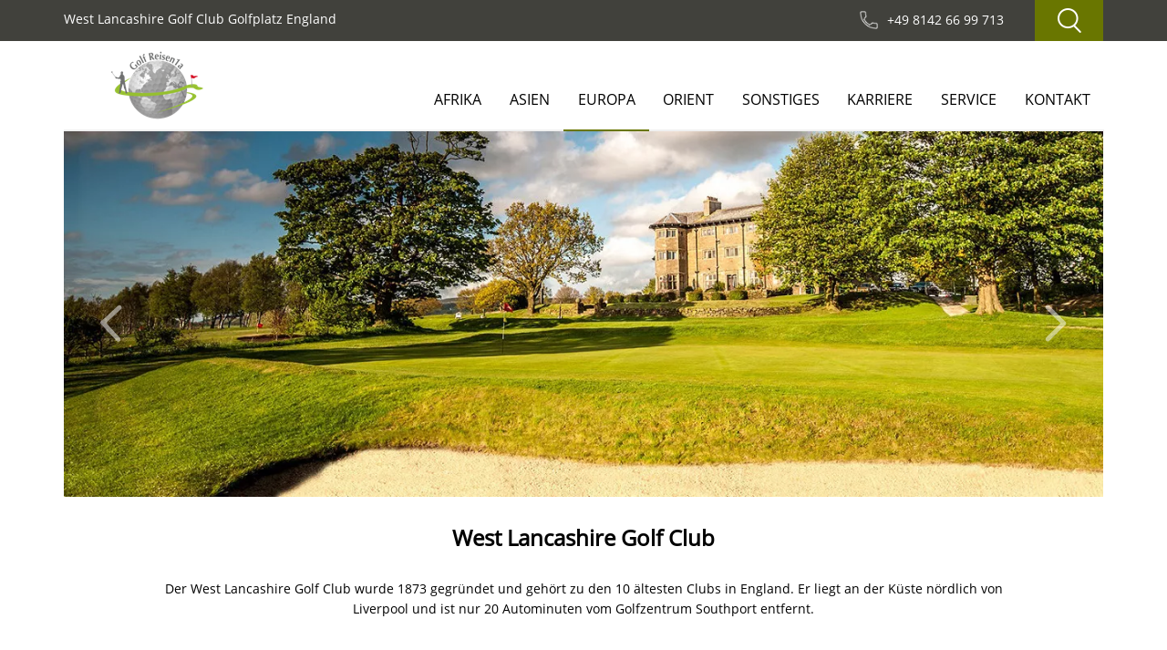

--- FILE ---
content_type: text/html; Charset=utf-8
request_url: https://www.golfreisen1a.com/golfplatz/16063/west-lancashire-golf-club
body_size: 11427
content:
<!doctype html>
<html lang="de">
<head>
<!-- Google tag (gtag.js) -->
<script async src="https://www.googletagmanager.com/gtag/js?id=UA-48552492-1"></script>
<script>
  window.dataLayer = window.dataLayer || [];
  function gtag(){dataLayer.push(arguments);}
  gtag('js', new Date());

  gtag('config', 'UA-48552492-1');
</script>
<TITLE>Golfplatz Englands Golf Coast West Lancashire Golf Club - En</TITLE>
<script src="https://www.google.com/recaptcha/api.js"></script> 
<link rel=stylesheet type="text/css" href="https://www.golfreisen1a.com/css/main.css">
<link rel="canonical" href="https://www.golfreisen1a.com/golfplatz/16063/west-lancashire-golf-club">
<meta charset="utf-8">
<meta NAME="description" CONTENT="West Lancashire Golf Club -  Ihr Golfreisen und Golfurlaub Spezialist für  Golfplatz  England, wir beraten Sie gerne. Top Angebote für Ihren Golfurlaub.  - ">
<meta name="verify-v1" content="T0CfQbl5ue4QX3dwH6pCJ45/bkhogE/WxGT2gPpAURM=" > 
<meta name="viewport" content="width=device-width, initial-scale=1, maximum-scale=5">
<meta NAME="Author" CONTENT="www.golfreisen1a.com">

<meta name="robots" content="index, follow" >

<meta name="revisit" content="1 day" >
<meta name="norton-safeweb-site-verification" content="bq30tpwi-27mkd64ck4wks19dqz4h7e30qe0ihe4uv9zu4ha6vpuied5-bfa6tebxko4hml8e6-70kefkowk3s921v3pmx-glwdoso84xoj340p2i3qbeqbqs2cipkj3" >
<meta name="theme-color" content="#41413c">
<script src="https://apis.google.com/js/platform.js" async defer>
  {lang: 'de'}
</script>
<script src="https://www.golfreisen1a.com/cookie/dist/cookieconsent.js" defer></script>
<link rel="stylesheet" href="https://www.golfreisen1a.com/cookie/dist/cookieconsent.css">
<link rel="shortcut icon" type="image/x-icon" href="/img/favicon.ico">
<link rel="icon" type="image/x-icon" href="/img/favicon.ico">
<link rel="icon" type="image/gif" href="/img/favicon.gif">
<link rel="icon" type="image/png" href="/img/favicon.png">
<link rel="apple-touch-icon" href="/img/apple-touch-icon.png">
<link rel="apple-touch-icon" href="/img/apple-touch-icon-57x57.png" sizes="57x57">
<link rel="apple-touch-icon" href="/img/apple-touch-icon-60x60.png" sizes="60x60">
<link rel="apple-touch-icon" href="/img/apple-touch-icon-72x72.png" sizes="72x72">
<link rel="apple-touch-icon" href="/img/apple-touch-icon-76x76.png" sizes="76x76">
<link rel="apple-touch-icon" href="/img/apple-touch-icon-114x114.png" sizes="114x114">
<link rel="apple-touch-icon" href="/img/apple-touch-icon-120x120.png" sizes="120x120">
<link rel="apple-touch-icon" href="/img/apple-touch-icon-128x128.png" sizes="128x128">
<link rel="apple-touch-icon" href="/img/apple-touch-icon-144x144.png" sizes="144x144">
<link rel="apple-touch-icon" href="/img/apple-touch-icon-152x152.png" sizes="152x152">
<link rel="apple-touch-icon" href="/img/apple-touch-icon-180x180.png" sizes="180x180">
<link rel="apple-touch-icon" href="/img/apple-touch-icon-precomposed.png">
<link rel="icon" type="image/png" href="/img/favicon-16x16.png" sizes="16x16">
<link rel="icon" type="image/png" href="/img/favicon-32x32.png" sizes="32x32">
<link rel="icon" type="image/png" href="/img/favicon-96x96.png" sizes="96x96">
<link rel="icon" type="image/png" href="/img/favicon-160x160.png" sizes="160x160">
<link rel="icon" type="image/png" href="/img/favicon-192x192.png" sizes="192x192">
<link rel="icon" type="image/png" href="/img/favicon-196x196.png" sizes="196x196">
<meta name="msapplication-TileImage" content="/img/win8-tile-144x144.png"> 
<meta name="msapplication-TileColor" content="#ffffff"> 
<meta name="msapplication-navbutton-color" content="#ffffff"> 
<meta name="msapplication-starturl" content="https://www.golfreisen1a.com"> 
<meta name="msapplication-square70x70logo" content="/img/win8-tile-70x70.png"> 
<meta name="msapplication-square144x144logo" content="/img/win8-tile-144x144.png"> 
<meta name="msapplication-square150x150logo" content="/img/win8-tile-150x150.png"> 
<meta name="msapplication-wide310x150logo" content="/img/win8-tile-310x150.png"> 
<meta name="msapplication-square310x310logo" content="/img/win8-tile-310x310.png"> 
</head>
<body>
<script type="text/javascript">
  var onloadCallback = function() {
  };
</script>


<!-- m-top-bar desktop -->

<div class="m-top-bar visible-md-block visible-lg-block">
        <div class="container">
            <div >
                <div class="row">
        <div class="col-xs-6"> 
          <h1 class="m-top-bar__headline">West Lancashire Golf Club Golfplatz England</h1>
        </div>
                  <div class="col-xs-6 text-right">
                    <div class="m-top-bar__phone">
                       +49 8142 66 99 713
                    </div>
                    <div class="m-top-bar__search"></div>
                  </div>
                </div>		
            </div>
        </div>
</div><!-- m-search-overlay -->
    <div class="m-search-overlay">
        <div class="m-search-overlay__form">
            <form action="search.asp" method="post">
                <input type="text" class="m-search-overlay__input" placeholder="Suche auf der Seite" name="search">
                <button type="submit" class="m-search-overlay__button"></button>
            </form>
        </div>
    </div>

<div class="m-sidebar-contact__wrapper"> 
  <div class="m-sidebar-contact"> 
    <div class="m-sidebar-contact__button">KONTAKT</div>
    <div class="m-sidebar-contact__close"></div>
    <div class="m-sidebar-contact__content"> 
      <div class="container-fluid"> 
        <div class="row"> 
          <div class="col-sm-6"> 
            <div class="m-sidebar-contact__icon-phone">08142 - 66 99 713</div>
            <div class="m-sidebar-contact__icon-place">Gr&ouml;benzell</div>
            <div class="m-sidebar-contact__icon-time">22:48:00</div>
            <div class="m-sidebar-contact__icon-mail"><a href="https://www.golfreisen1a.com/mail.asp" rel="nofollow">info@golfreisen1a.com</a></div>
          </div>
          <div class="col-sm-6"> 
            <p class="m-sidebar-contact__travel-request-text">Nutzen Sie unser Online Reiseanfrage-Tool</p>
            <br>
            <button class="f-button" data-trip-request><span>REISEANFRAGE STARTEN</span></button>
          </div>
        </div>
      </div>
    </div>
  </div>
</div>

 <div class="container">
  <!-- m-header -->
  <div class="m-header">
            <div class="row">
                <div class="col-xs-4">
                <a class="m-header__logo m-header__logo--golf" href="https://www.golfreisen1a.com" title="Golfreisen und Golfurlaub"></a>
                </div>
                <div class="col-xs-8">
                    <!-- m-main-menu -->
                    <div class="m-main-menu">
                       <ul>
                            							
                            <li><a href="https://www.golfreisen1a.com/afrika">Afrika</a>
                                <ul>
                            
                                    <li><a href="https://www.golfreisen1a.com/aegypten" title="Golfreisen &Auml;gypten" >&Auml;gypten</a></li>
                            
                                    <li><a href="https://www.golfreisen1a.com/marokko" title="Golfreisen Marokko" >Marokko</a></li>
                            
                                    <li><a href="https://www.golfreisen1a.com/tunesien" title="Golfreisen Tunesien" >Tunesien</a></li>
                            
                                    <li><a href="https://www.golfreisen1a.com/suedafrika" title="Golfreisen S&uuml;dafrika" >S&uuml;dafrika</a></li>
                            
                                    
                                 </ul>
                            </li>                              
                            							
                            <li><a href="https://www.golfreisen1a.com/asien">Asien</a>
                                <ul>
                            
                                    <li><a href="https://www.golfreisen1a.com/thailand" title="Golfreisen Thailand" >Thailand</a></li>
                            
                                    
                                 </ul>
                            </li>                              
                            							
                            <li class="current"><a href="https://www.golfreisen1a.com/europa">Europa</a>
                                <ul>
                            
                                    <li><a href="https://www.golfreisen1a.com/bulgarien" title="Golfreisen Bulgarien" >Bulgarien</a></li>
                            
                                    <li><a href="https://www.golfreisen1a.com/griechenland" title="Golfreisen Griechenland" >Griechenland</a></li>
                            
                                    <li><a href="https://www.golfreisen1a.com/italien" title="Golfreisen Italien" >Italien</a></li>
                            
                                    <li><a href="https://www.golfreisen1a.com/oesterreich" title="Golfreisen &Ouml;sterreich" >&Ouml;sterreich</a></li>
                            
                                    <li><a href="https://www.golfreisen1a.com/portugal" title="Golfreisen Portugal" >Portugal</a></li>
                            
                                    <li><a href="https://www.golfreisen1a.com/spanien" title="Golfreisen Spanien" >Spanien</a></li>
                            
                                    <li><a href="https://www.golfreisen1a.com/tuerkei" title="Golfreisen T&uuml;rkei" >T&uuml;rkei</a></li>
                            
                                    <li><a href="https://www.golfreisen1a.com/zypern" title="Golfreisen Zypern" >Zypern</a></li>
                            
                                    <li><a href="https://www.golfreisen1a.com/deutschland" title="Golfreisen Deutschland" >Deutschland</a></li>
                            
                                    <li><a href="https://www.golfreisen1a.com/irland" title="Golfreisen Irland" >Irland</a></li>
                            
                                    <li><a href="https://www.golfreisen1a.com/schottland" title="Golfreisen Schottland" >Schottland</a></li>
                            
                                    <li class="current"><a href="https://www.golfreisen1a.com/england" title="Golfreisen England" >England</a></li>
                            
                                    <li><a href="https://www.golfreisen1a.com/slowenien" title="Golfreisen Slowenien" >Slowenien</a></li>
                            
                                    <li><a href="https://www.golfreisen1a.com/tschechien" title="Golfreisen Tschechien" >Tschechien</a></li>
                            
                                    
                                 </ul>
                            </li>                              
                            							
                            <li><a href="https://www.golfreisen1a.com/orient">Orient</a>
                                <ul>
                            
                                    <li><a href="https://www.golfreisen1a.com/abu-dhabi" title="Golfreisen Abu Dhabi" >Abu Dhabi</a></li>
                            
                                    <li><a href="https://www.golfreisen1a.com/dubai" title="Golfreisen Dubai" >Dubai</a></li>
                            
                                    <li><a href="https://www.golfreisen1a.com/oman" title="Golfreisen Oman" >Oman</a></li>
                            
                                    <li><a href="https://www.golfreisen1a.com/ras-al-khaimah" title="Golfreisen Ras Al Khaimah" >Ras Al Khaimah</a></li>
                            
                                    
                                 </ul>
                            </li>                              
                            							
                            <li><a href="https://www.golfreisen1a.com/sonstiges">Sonstiges</a>
                                <ul>
                            
                                    <li><a href="https://www.golfreisen1a.com/mauritius" title="Golfreisen Mauritius" >Mauritius</a></li>
                            
                                    <li><a href="https://www.golfreisen1a.com/dominikanische-republik" title="Golfreisen Dominikanische Republik" >Dominikanische Republik</a></li>
                            
                                    <li><a href="https://www.golfreisen1a.com/australien" title="Golfreisen Australien" >Australien</a></li>
                            
                                    
                                 </ul>
                            </li>                              
                            
							        <li><a href="https://www.golfreisen1a.com/golfreisen/16241/stellenangebote---deutschland">Karriere</a>
                                    <ul>
                                        <li><a href="https://www.golfreisen1a.com/golfreisen/16241/stellenangebote---deutschland">Stellenangebote</a></li>
                                    </ul>
                                    </li> 
							
                                     <li><a href="#">Service</a>
                                    <ul>
                                        <li><a href="https://www.golfreisen1a.com/golfreisen/14790/wir-fuer-sie">Wir f&uuml;r Sie</a></li>
                                        <li><a href="https://www.golfreisen1a.com/golfreisen/15263/kunden-ueber-uns">Kunden &uuml;ber uns</a></li>
                                        <li><a href="https://www.golfreisen1a.com/golfreisen/12056/tipps-fuer-erstkunden---golfurlaub">Tipps f&uuml;r Erstkunden</a></li>
                                        
										<li><a href="https://www.golfreisen1a.com/golfreisen/5877/agb-s---allgemeine-geschaefts-bedingungen">AGB's</a></li>
										<li><a href="https://www.golfreisen1a.com/golfreisen/15065/datenschutz">Datenschutz</a></li>
										<li><a href="https://www.golfreisen1a.com/golfreisen/13597/ergo---jahresversicherung">ERGO Reiseversicherung</a></li>
										
										
                                    </ul>
                                    </li>
                                    <li><a href="#">Kontakt</a>
                                    <ul>
                                        <li><a href="https://www.golfreisen1a.com/golfreisen/11848/dreamteam">Dreamteam</a></li>
                                        <li><a href="https://www.golfreisen1a.com/golfreisen/15010/anreise">Anfahrt</a></li>
                                        <li><a href="https://www.golfreisen1a.com/golfreisen/11889/kontakt">&Ouml;ffnungszeiten</a></li>
										<li><a href="https://www.golfreisen1a.com/email.asp">telefonischen Beratungstermin vereinbaren</a></li>
										<li><a href="https://www.golfreisen1a.com/mail.asp">Nachricht senden</a></li>
										
										
                                    </ul>
                                    </li> 
									
									
									
                                    
                        </ul>
                    </div>

                </div>

            </div>

        </div>

    </div>






  <!-- m-top-bar mobile -->
<div class="m-top-bar hidden-lg hidden-md">

        <div class="container">

            <div class="content-offset">

                <div class="row">

                    <div class="col-xs-4">

                        <div class="m-mobile-menu">
                            <a id="nav-mobile-btn"></a>
                            <div id="nav-mobile">
                                <ul>
                                                        
                            <li>
                            <a href="https://www.golfreisen1a.com/afrika">Afrika</a> 
                            <ul>
                            
                                    <li><a href="https://www.golfreisen1a.com/aegypten">&Auml;gypten</a></li>
                            
                                    <li><a href="https://www.golfreisen1a.com/marokko">Marokko</a></li>
                            
                                    <li><a href="https://www.golfreisen1a.com/tunesien">Tunesien</a></li>
                            
                                    <li><a href="https://www.golfreisen1a.com/suedafrika">S&uuml;dafrika</a></li>
                                                               
                                    <div class="col custom">
									
									
									
									
                                    </div>
                                 </ul>
                            </li>                              
                                                        
                            <li>
                            <a href="https://www.golfreisen1a.com/asien">Asien</a> 
                            <ul>
                            
                                    <li><a href="https://www.golfreisen1a.com/thailand">Thailand</a></li>
                                                               
                                    <div class="col custom">
									
									
									
									
                                    </div>
                                 </ul>
                            </li>                              
                                                        
                            <li class="current">
                            <a href="https://www.golfreisen1a.com/europa">Europa</a> 
                            <ul>
                            
                                    <li><a href="https://www.golfreisen1a.com/bulgarien">Bulgarien</a></li>
                            
                                    <li><a href="https://www.golfreisen1a.com/griechenland">Griechenland</a></li>
                            
                                    <li><a href="https://www.golfreisen1a.com/italien">Italien</a></li>
                            
                                    <li><a href="https://www.golfreisen1a.com/oesterreich">&Ouml;sterreich</a></li>
                            
                                    <li><a href="https://www.golfreisen1a.com/portugal">Portugal</a></li>
                            
                                    <li><a href="https://www.golfreisen1a.com/spanien">Spanien</a></li>
                            
                                    <li><a href="https://www.golfreisen1a.com/tuerkei">T&uuml;rkei</a></li>
                            
                                    <li><a href="https://www.golfreisen1a.com/zypern">Zypern</a></li>
                            
                                    <li><a href="https://www.golfreisen1a.com/deutschland">Deutschland</a></li>
                            
                                    <li><a href="https://www.golfreisen1a.com/irland">Irland</a></li>
                            
                                    <li><a href="https://www.golfreisen1a.com/schottland">Schottland</a></li>
                            
                                    <li class="current"><a href="https://www.golfreisen1a.com/england">England</a></li>
                            
                                    <li><a href="https://www.golfreisen1a.com/slowenien">Slowenien</a></li>
                            
                                    <li><a href="https://www.golfreisen1a.com/tschechien">Tschechien</a></li>
                                                               
                                    <div class="col custom">
									
									
									
									
                                    </div>
                                 </ul>
                            </li>                              
                                                        
                            <li>
                            <a href="https://www.golfreisen1a.com/orient">Orient</a> 
                            <ul>
                            
                                    <li><a href="https://www.golfreisen1a.com/abu-dhabi">Abu Dhabi</a></li>
                            
                                    <li><a href="https://www.golfreisen1a.com/dubai">Dubai</a></li>
                            
                                    <li><a href="https://www.golfreisen1a.com/oman">Oman</a></li>
                            
                                    <li><a href="https://www.golfreisen1a.com/ras-al-khaimah">Ras Al Khaimah</a></li>
                                                               
                                    <div class="col custom">
									
									
									
									
                                    </div>
                                 </ul>
                            </li>                              
                                                        
                            <li>
                            <a href="https://www.golfreisen1a.com/sonstiges">Sonstiges</a> 
                            <ul>
                            
                                    <li><a href="https://www.golfreisen1a.com/mauritius">Mauritius</a></li>
                            
                                    <li><a href="https://www.golfreisen1a.com/dominikanische-republik">Dominikanische Republik</a></li>
                            
                                    <li><a href="https://www.golfreisen1a.com/australien">Australien</a></li>
                                                               
                                    <div class="col custom">
									
									
									
									
                                    </div>
                                 </ul>
                            </li>                              
                            
							<li><a href="https://www.golfreisen1a.com/golfreisen/16241/stellenangebote---deutschland">Karriere</a>
                                    <ul>
                                        <li><a href="https://www.golfreisen1a.com/golfreisen/16241/stellenangebote---deutschland">Stellenangebote</a></li>
                                    </ul>
                                    </li> 
                                    <li><a href="#">Service</a>
                                    <ul>
                                        <li><a href="https://www.golfreisen1a.com/golfreisen/14790/wir-fuer-sie">Wir f&uuml;r Sie</a></li>
                                        <li><a href="https://www.golfreisen1a.com/golfreisen/15263/kunden-ueber-uns">Kunden &uuml;ber uns</a></li>
                                        <li><a href="https://www.golfreisen1a.com/golfreisen/12056/tipps-fuer-erstkunden---golfurlaub">Tipps f&uuml;r Erstkunden</a></li>
										<li><a href="https://www.golfreisen1a.com/golfreisen/5877/agb-s---allgemeine-geschaefts-bedingungen">AGB's</a></li>
										<li><a href="https://www.golfreisen1a.com/golfreisen/15065/datenschutz">Datenschutz</a></li>
										<li><a href="https://www.golfreisen1a.com/golfreisen/13597/ergo---jahresversicherung">ERGO Reiseversicherung</a></li>
										
                                    </ul>
                                    </li>

                                    <li><a href="#">Kontakt</a>
                                    <ul>
                                        <li><a href="https://www.golfreisen1a.com/golfreisen/11848/dreamteam">Dreamteam</a></li>
                                        <li><a href="https://www.golfreisen1a.com/golfreisen/15010/anreise">Anfahrt</a></li>
                                        <li><a href="https://www.golfreisen1a.com/golfreisen/11889/kontakt">&Ouml;ffnungszeiten</a></li>
										<li><a href="https://www.golfreisen1a.com/email.asp">telefonischen Beratungstermin vereinbaren</a></li>
										<li><a href="https://www.golfreisen1a.com/mail.asp">Nachricht senden</a></li>
										
                                    </ul>
                                    </li>
									
									
                                    <li class="custom custom-button">
                                      <button class="f-button" data-trip-request><span>REISEANFRAGE STARTEN</span></button>
                                    </li>

                                    <li class="custom custom-input"><input type="text" class="f-input f-input--bg f-input--icon"  placeholder="Suche"><button class="f-search-icon"></button></li>
                                    
                        </ul>



                            </div>
                        </div>

                    </div>

                    <div class="col-xs-4 text-center">

                        <a class="m-top-bar__logo" href="https://www.golfreisen1a.com" title="Golfreisen und Golfurlaub"></a>

                    </div>

                    <div class="col-xs-4 text-right">

                        <div class="m-top-bar__phone"></div>

                    </div>


                </div>

            </div>

        </div>

    </div>





























  

<div class="m-content">
       
        <div class="container">
            <!-- carousel -->
            
    <div class="carousel-wrapper"> 
      <div id="carousel-example-2" class="carousel slide" data-ride="carousel"> 
          <div class="carousel-inner" role="listbox"> 


<div class="item active"> <img src="https://www.golfreisen1a.com/reisenaustralienimages/australienhotels/16063_slider_west_lancashire_gc-20.webp" alt=" - England" title=" - England">  </div>

<div class="item"> <img src="https://www.golfreisen1a.com/reisenaustralienimages/australienhotels/16063_slider_west_lancashire_gc-21.webp" alt="West Lanceshire Golf Club - England" title="West Lanceshire Golf Club - England">  </div>

<div class="item"> <img src="https://www.golfreisen1a.com/reisenaustralienimages/australienhotels/16063_slider_west_lancashire_gc-22.webp" alt="West Lanceshire Golf Club - England" title="West Lanceshire Golf Club - England">  </div>













         </div>
        <a class="left carousel-control" href="#carousel-example-2" role="button" data-slide="prev"> 
        <span class="icon-prev" aria-hidden="true"></span> <span class="sr-only">Previous</span> 
        </a> <a class="right carousel-control" href="#carousel-example-2" role="button" data-slide="next"> 
        <span class="icon-next" aria-hidden="true"></span> <span class="sr-only">Next</span> 
        </a> </div>
      	
      </div>
    </div>
</div>






 
<div class="m-content">
        <div class="container">           
            <div class="content-offset">

                <div class="content-box">

                                          
                                               <h2 class="text-center">West Lancashire Golf Club</h2>                                            
                                             

                                             <p class="text-center">
											 Der West Lancashire Golf Club wurde 1873 gegründet und gehört zu den 10 ältesten Clubs in England. Er liegt an der Küste nördlich von Liverpool und ist nur 20 Autominuten vom Golfzentrum Southport entfernt.</p>
                                                  


                </div>

            </div>
<br><br>

<br><br><br>


 <script language="JavaScript"><!--
function Check_Form(theForm)
{

 if (theForm.datumvon.value == "")
  {
    alert("Geben Sie bitte Ihr Abreisedatum aus Deutschland an!");
    theForm.datumvon.focus();
    return (false);
  }

 if (theForm.datumbis.value == "")
  {
    alert("Geben Sie bitte Ihr gewünschtes Rückreisedatum an!");
    theForm.datumbis.focus();
    return (false);
  }

 if (theForm.Erwachsene.value == "")
  {
    alert("Geben Sie bitte die Anzahl der Reiseteilnehmer an!");
    theForm.Erwachsene.focus();
    return (false);
  }

 if (theForm.Kategorie.value == "")
  {
    alert("Geben Sie die gewünschte Kategorie an!");
    theForm.Kategorie.focus();
    return (false);
  }

  
  

if (theForm.reiseteilnehmer1vorname.value == "")
  {
    alert("Geben Sie bitte einen Vornamen an!");
    theForm.reiseteilnehmer1vorname.focus();
    return (false);
  }

  if (theForm.Reiseteilnehmer1nachname.value == "")
  {
    alert("Geben Sie einen Nachnamen an!");
    theForm.Reiseteilnehmer1nachname.focus();
    return (false);
  }
  if (theForm.nationalitaet.value == "")
  {
    alert("Bitte teilen Sie uns Ihre Staatsbürgerschaft mit, im Rahmen den neuen EU-Pauschalreiserichtline benötigen wir diese Info von Ihnen, damit wir Sie über evtl. notwendigen Visa und Einreisebestimmungen informieren können.");
    theForm.nationalitaet.focus();
    return (false);
  } 
  
  
if (theForm.plz.value == "")
  {
    alert("Bitte geben Sie uns Ihre Postleitzahl an.");
    theForm.plz.focus();
    return (false);
  } 

if (theForm.ort.value == "")
  {
    alert("Bitte geben Sie uns Ihren Wohnort an.");
    theForm.ort.focus();
    return (false);
  } 
  

if (theForm.telefon.value == "")
  {
    alert("Für evtl. Rückfragen zu Ihrer Anfrage benötigen wir bitte noch eine Telefonnummer von Ihnen, unter der wir Sie erreichen können.");
    theForm.telefon.focus();
    return (false);
  } 


  

  
   if(theForm.email.value.indexOf('@') == -1)
  {
       alert("Keine gültige E-Mail-Adresse!");
       theForm.email.focus();
       return (false);
  } 


    
  
  if(theForm.Accept.checked == false)
  {
    alert("Bitte akzeptieren Sie zuerst unsere Reisebedingungen!!!");
    theForm.Accept.focus();
    return (false);
  }

  return (true);

  
}
//--></script>





    <!-- m-content -->
    <div class="m-content">


        <div class="container">

            <div class="content-offset">

                <div class="content-box">

                    <div class="row">

                        <div class="col-lg-9">
                            <div>

                                <!-- Nav tabs -->
                                <ul class="nav nav-tabs" role="tablist">
                                    <li class="active"><a href="#tab-information" data-toggle="tab">Home</a></li>

                                             
                                    <li><a href="#tab-preise" data-toggle="tab">Preise</a></li>
                                    
                                      <li><a href="#tab-galerie" data-toggle="tab">Galerie</a></li>
                                      

                                </ul>

                                <!-- Tab panes -->
                                <div class="tab-content">

                                    <div class="tab-pane fade in active" id="tab-information">
									
									
									
                              
					            
									
									
									
									
									
									


 
                                             <table class="table table-hover">
                                             

                                             <tr><td colspan="2"><p>Dieser Championship Links Course liegt auf einem besonders schönen Fleckchen Land. Der zugehörige West Lancashire Golf Club wurde 1873 von sieben Mitgliedern des Royal Liverpool Golf Clubs gegründet, die das Spiel weiterverbreiten wollten, indem sie es auf die andere Seite des Flusses Mersey gebracht haben. Als solcher ist der West Lancashire Golf Club der älteste in der Grafschaft Lancashire und einer der frühesten Golfclubs in England. Was den Golfsport betrifft, wird West Lancashire regelmäßig in den Top 100 Ranglisten als äTRUE LINKSä aufgeführt.<br><br>An einem klaren Tag kann man im Norden den Blackpool Tower sehen, während die Aussicht über den Crosbykanal tolle Blicke auf die Birkenhead-Halbinsel sowie die dahinterliegende Liverpool Bucht bietet.</p></td></tr>
                                             

                                             <tr><td colspan="2"><p>West Lancs liefert einen kompromisslosen, aber fairen Test für das Golfspiel an der Küste. Die Bahnen verlaufen natürlich über das Gelände, mit Blick auf die Mersey-Mündung und hinüber zu den Bergen von Wales.<br><br>Buckel und Mulden, erhöhte Grüns, Küstendünen und natürlich eine Eisenbahnlinie - West Lancs ist der Inbegriff des britischen Küstengolfs.</p></td></tr>
                                             

                                             <tr><td colspan="2"><p>West Lancashire war einer der vierundzwanzig führenden Clubs, die 1885 die Kosten für die Amateur-Meisterschaftstrophäe übernommen haben. West Lancashire ist Gastgeber der 125. Amateur-Meisterschaft im Jahr 2020. Und im Jahr 2023 werden wir stolz unser Sechsjähriges Jubiläum feiern. Wie Donald Steel wahrhaftig erklärte: "West Lancashire genießt das Beste aller Welten".<br><br>Der West Lancashire Golf Club ist stolz darauf, Gastgeber von R&A- und England-Golfturnieren zu sein und in den Top 100 Golfplätzen Großbritanniens vertreten zu sein. Wir freuen uns darauf, Sie in Blundellsands für ein außergewöhnliches Golferlebnis zu begrüßen.</p></td></tr>
                                               
											 
											 
											 
											 <tr>
											 <td colspan="2">
											 
<br>

											 
											 </td>
											 </tr>
                                         </table>                                        


                                            <br>Aus unserer Galerie - <b>Golfplatz Englands Golf Coast West Lancashire Golf Club - En</b><br><br>
                                            
                                            <div class="col-sm-4 col-xs-6 col-xxs">
											
											
											
											 
											
                                                <p><img loading="lazy" class="img-responsive center-block" title="West Lanceshire Golf ClubEngland Golfreisen und Golfurlaub" alt="West Lanceshire Golf ClubEngland Golfreisen und Golfurlaub" src="https://www.golfreisen1a.com/reisenaustralienimages/australienhotels/16063_west_lancashire_gc-6.webp"></p>
                                            </div>
                                            
                                            <div class="col-sm-4 col-xs-6 col-xxs">
											
											
											
											 
											
                                                <p><img loading="lazy" class="img-responsive center-block" title="West Lanceshire Golf ClubEngland Golfreisen und Golfurlaub" alt="West Lanceshire Golf ClubEngland Golfreisen und Golfurlaub" src="https://www.golfreisen1a.com/reisenaustralienimages/australienhotels/16063_west_lancashire_gc-5.webp"></p>
                                            </div>
                                            
                                            <div class="col-sm-4 col-xs-6 col-xxs">
											
											
											
											 
											
                                                <p><img loading="lazy" class="img-responsive center-block" title="West Lanceshire Golf ClubEngland Golfreisen und Golfurlaub" alt="West Lanceshire Golf ClubEngland Golfreisen und Golfurlaub" src="https://www.golfreisen1a.com/reisenaustralienimages/australienhotels/16063_west_lancashire_gc-4.webp"></p>
                                            </div>
                                            

                                           





                                    </div>

                              


                                    
                                    <div class="tab-pane fade" id="tab-leistungen">

                                        <div class="row">

                                            <div class="col-md-6">
                
                                               
                                               
                                            </div>

			  
                                            <div class="col-md-6">
                                                                                 
              
                                            </div>

                                        </div>

                                    </div>


                                    

                                    <div class="tab-pane fade" id="tab-preise">

                                                 
<div class="table-adaptive">
<br>


<p><b>Die aktuellen Preise senden wir Ihnen auf Anfrage gerne zu.</b></p>

    <br>

</div>                                        

                                        <br>

 <div class="table-responsive">
 <table class="table table-hover table-mobile table-border-left">
 
 


 </table>
 
 
 
 
 











                                        </div>

                                    </div>
									
									

                                    <div class="tab-pane fade   " id="tab-galerie">

                                        <div class="row">


                                           
                                            <div class="col-sm-4 col-xs-6 col-xxs">
                                                <p><img loading="lazy" class="img-responsive center-block" title="West Lanceshire Golf ClubEngland Golfreisen und Golfurlaub" alt="West Lanceshire Golf ClubEngland Golfreisen und Golfurlaub" src="https://www.golfreisen1a.com/reisenaustralienimages/australienhotels/16063_west_lancashire_gc-6.webp"></p>
                                            </div>

                                           
                                            <div class="col-sm-4 col-xs-6 col-xxs">
                                                <p><img loading="lazy" class="img-responsive center-block" title="West Lanceshire Golf ClubEngland Golfreisen und Golfurlaub" alt="West Lanceshire Golf ClubEngland Golfreisen und Golfurlaub" src="https://www.golfreisen1a.com/reisenaustralienimages/australienhotels/16063_west_lancashire_gc-5.webp"></p>
                                            </div>

                                           
                                            <div class="col-sm-4 col-xs-6 col-xxs">
                                                <p><img loading="lazy" class="img-responsive center-block" title="West Lanceshire Golf ClubEngland Golfreisen und Golfurlaub" alt="West Lanceshire Golf ClubEngland Golfreisen und Golfurlaub" src="https://www.golfreisen1a.com/reisenaustralienimages/australienhotels/16063_west_lancashire_gc-4.webp"></p>
                                            </div>

                                           
                                            <div class="col-sm-4 col-xs-6 col-xxs">
                                                <p><img loading="lazy" class="img-responsive center-block" title="West Lanceshire Golf ClubEngland Golfreisen und Golfurlaub" alt="West Lanceshire Golf ClubEngland Golfreisen und Golfurlaub" src="https://www.golfreisen1a.com/reisenaustralienimages/australienhotels/16063_west_lancashire_gc-1.webp"></p>
                                            </div>

                                           
                                            <div class="col-sm-4 col-xs-6 col-xxs">
                                                <p><img loading="lazy" class="img-responsive center-block" title="West Lanceshire Golf ClubEngland Golfreisen und Golfurlaub" alt="West Lanceshire Golf ClubEngland Golfreisen und Golfurlaub" src="https://www.golfreisen1a.com/reisenaustralienimages/australienhotels/16063_west_lancashire_gc-2.webp"></p>
                                            </div>

                                           
                                            <div class="col-sm-4 col-xs-6 col-xxs">
                                                <p><img loading="lazy" class="img-responsive center-block" title="West Lanceshire Golf ClubEngland Golfreisen und Golfurlaub" alt="West Lanceshire Golf ClubEngland Golfreisen und Golfurlaub" src="https://www.golfreisen1a.com/reisenaustralienimages/australienhotels/16063_west_lancashire_gc-3.webp"></p>
                                            </div>

                                           



                                           




                                        </div>

                                        <br>

                                    </div>

                                </div>

                            </div>

                        </div>

                        <div class="col-lg-3">

                         


	
                            <div class="m-box-right">
                                <form action="https://www.golfreisen1a.com/golfreisen.asp?pro_nr=16063&anfrage=ja" name="email_an_uns" method="post" onSubmit="return Check_Form(this)">
                                <h3>pers&ouml;nliches Angebot anfordern</h3>
                                <div class="form-group">
                                    <input type="text" class="f-datepicker hasDatepicker" placeholder="Reisedatum von*" name="datumvon" value="" >
                                </div>
                                <div class="form-group">
                                    <input type="text" class="f-datepicker hasDatepicker" placeholder="Reisedatum bis*" name="datumbis" value="">
                                </div>
								
								<div class="form-group">
                                    <input type="text" class="f-input"  placeholder="maximale Reisedauer" name="reisedauer" value="">
                                </div>
								
								<div class="form-group">
                                    <input type="text" class="f-input"  placeholder="Anzahl Greenfee" name="greenfee" value="">
                                </div>
								
                                <div class="form-group">
                                    <input type="text" class="f-input"  placeholder="Anzahl Reisende*" name="Erwachsene" value="">
                                </div>
                                <div class="form-group">
                                    <input type="text" class="f-input"  placeholder="Kinder 3-12 Jahre" name="Kinder" value="">
                                </div>
                                <div class="form-group">
                                    <input type="text" class="f-input"  placeholder="Babies 0-2 Jahre" name="Babies" value="">
                                </div>
								


                                <h4>Kategorie</h4>

                                <div class="form-group">
                                    <select class="f-select" name="Kategorie" >
<option value="" selected >  </option>


            <option value="1">Green Fee 18 Loch</option>
         



                                    </select>
                                </div>
                                

								
								
					            <h4>Angebot mit Flug</h4>

	                            <div class="f-radio">
                                    <input type="radio" name="mflug"  id="radio_solution_ja" checked value="Ja"><label for="radio_solution_ja">&nbsp;Ja&nbsp;</label>
                                    <input type="radio" name="mflug"  id="radio_solution_nein" value="Nein"><label for="radio_solution_nein">&nbsp;Nein&nbsp;</label>
                                </div>			
								
								<div class="form-group">
                                    <input type="text" class="f-input"  placeholder="gewünschter Abflughafen*" name="Abflughafen" value="">
                                </div>
								

                                <h4>Ihre Kontaktdaten</h4>

	                            <div class="f-radio">
                                    <input type="radio" name="anrede1"  id="radio_salutation_herr" checked value="Herr"><label for="radio_salutation_herr">&nbsp;Herr&nbsp;</label>
                                    <input type="radio" name="anrede1"  id="radio_salutation_frau" value="Frau"><label for="radio_salutation_frau">&nbsp;Frau&nbsp;</label>
                                </div>

                                <div class="form-group">
                                    <input type="text" class="f-input"  placeholder="Vorname*" name="reiseteilnehmer1vorname" value="">
                                </div>

                                <div class="form-group">
                                    <input type="text" class="f-input"  placeholder="Nachname*" name="Reiseteilnehmer1nachname" value="">
                                </div>

								<div class="form-group">
                                    <input type="text" class="f-input"  placeholder="Staatsbürgerschaft*" name="nationalitaet" value="">
                                </div>

                                <div class="form-group">
                                    <input type="text" class="f-input"  placeholder="PLZ*" name="plz" value="">
                                </div>
								

                                <div class="form-group">
                                    <input type="text" class="f-input"  placeholder="Wohnort*" name="ort" value="">
                                </div>

                                <div class="form-group">
                                    <input type="text" class="f-datepicker f-datepicker--birthday" placeholder="Geburtsdatum" name="gebdat1" value="">
                                </div>

                                <div class="form-group">
                                    <input type="text" class="f-input"  placeholder="Handicap" name="handicap1" value="">
                                </div>

                                <div class="form-group">
                                    <input type="email" class="f-input"  placeholder="E-Mail*" name="email" value="">
                                </div>

                                <div class="form-group">
                                    <input type="text" class="f-input"  placeholder="Telefonnummer*" name="telefon" value="">
                                </div>
								<div class="form-group">
								
								
								 <div class="g-recaptcha" data-size="compact" data-sitekey="6LexmA4UAAAAALmOIQDNX4B6u_E840U9SBbu0JLP"></div> 
								 
                                </div>
                                <button class="f-button-orange"><span>DIESES ANGEBOT ANFORDERN</span></button>
                                 </form>



                            </div>

							
	





 
							
							
							
							
                            <br><br><br>

                        </div>




                    </div>



                </div>

            </div>

        </div>



    </div>








</div>

 <!-- m-footer -->
    <div class="m-footer m-footer--top">

        <div class="container">

            <div class="content-offset">

                <div class="row row-auto-clear">

                    <div class="col-md-4 col-xs-12">
                        <div class="m-footer__content text-left">
                            <div class="m-footer__icon-phone">+49 8142 66 99 713</div>
                            <div class="m-footer__icon-place">Karwendelstrasse 1, <br>
							82194 Gr&ouml;benzell (westlich von München)<br>
							Deutschland</div>
                            <div class="m-footer__icon-time">22:48:01</div>
                            <div class="m-footer__icon-mail"><a href="https://www.golfreisen1a.com/mail.asp" rel="nofollow">info@golfreisen1a.com </a></div>
														
							<div class="m-footer__link">
                                Unsere Top Golf Regionen:<br><a href="https://www.golfreisen1a.com/oman" title="Golfurlaub Oman">Golfurlaub Oman</a> <br>
								<a href="https://www.golfreisen1a.com/zypern" title="Golfurlaub Zypern">Golf in Zypern</a><br>
								<a href="https://www.golfreisen1a.com/abu-dhabi" title="Golfurlaub Abu Dhabi">Golfreise Abu Dhabi</a> <br>
								<a href="https://www.golfreisen1a.com/tuerkei" title="Golfreisen Türkei" >Golfreisen Türkei</a> <br>
								<a href="https://www.golfreisen1a.com/aegypten" title="Golfhotel Ägypten">Golfhotel Ägypten</a> <br>
								<a href="https://www.golfreisen1a.com/marokko/marrakesch" title="Golfreise Marrakesch">Golfreise Marrakesch</a> <br>
								<a href="https://www.golfreisen1a.com/marokko/agadir" title="Golfhotel Agadir">Golfhotel Agadir</a> <br>
                            </div>
							
							
                        </div>
                    </div>

                    <div class="col-md-4 col-xs-12">
                        <div class="m-footer__content text-center">
                            <a class="m-footer__logo m-footer__logo--golf visible-lg visible-md" href="https://www.golfreisen1a.com" title="Golfreisen und Golfurlaub"  ></a>Golf Spezialist
                            <a  href="https://www.facebook.com/golfreisen1a/?fref=ts" target="_blank" rel="noopener"><img loading="lazy" class="m-footer__social" src="https://www.golfreisen1a.com/img/icon_facebook_footer.png" alt="Facebook" title="Facebook"></a>
                            <a  href="https://www.instagram.com/?hl=de" rel="noopener"><img loading="lazy" class="m-footer__social" src="https://www.golfreisen1a.com/img/icon_instagram_footer.png" alt="Instagram" title="Instagram"></a>
							<a href="https://twitter.com/golfreisen1a?ref_src=twsrc%5Etfw" class="twitter-follow-button" data-show-screen-name="false" data-dnt="true" data-show-count="false">Follow @golfreisen1a</a>
							<br>Partner von DERTOUR und TUI<br><br><br>
							
							<div class="pe-richsnippets"></div>
<script data-skip-lazy="" src="https://www.provenexpert.com/widget/richsnippet.js?u=2Rwo442olEQZjNKZ3NmAlIGp1xQAjR3A&v=2" async></script>
							
							Golfplatz Englands Golf Coast West Lancashire Golf Club - En
                        </div>
                    </div>

                    <div class="col-md-4 col-xs-12">
                        <div class="m-footer__content text-right">
						
                            
                            <div class="m-footer__link">
                                <a href="https://www.golfreisen1a.com/golfreisen/5877/agb-s---allgemeine-geschaefts-bedingungen">AGB</a>
                            </div>
                            <div class="m-footer__link">
                                <a href="https://www.golfreisen1a.com/golfreisen/11889/kontakt">Impressum</a>
                            </div>
                            <div class="m-footer__link">
                                Copyright Australia-Travelteam GmbH
                            </div>
							<div class="m-footer__link">
                              <a href="https://www.golfreisen1a.com/suedafrika" title="Golfreise Südafrika">Golfreise Südafrika</a> <br>
							  <a href="https://www.golfreisen1a.com/zypern" title="Golfhotel Zypern">Golfhotel Zypern</a> <br>
                            	<a href="https://www.golfreisen1a.com/deutschland" title="Golfurlaub Deutschland">Golfreisen Deutschland</a><br>
								<a href="https://www.golfreisen1a.com/oesterreich" title="Golfreisen Österreich">Golfreisen Österreich</a><br>
								
                                <a href="https://www.golfreisen1a.com/spanien/mallorca" title="Golf Mallorca">Golf Mallorca</a> <br>
								<a href="https://www.golfreisen1a.com/spanien/gran_canaria" title="Golf Gran Canaria">Golf Gran Canaria</a> <br>
								<a href="https://www.golfreisen1a.com/spanien/teneriffa" title="Golf Teneriffa">Golf Teneriffa</a> <br>
								<a href="https://www.golfreisen1a.com/spanien/fuerteventura" title="Golfu Fuerteventura">Golf Fuerteventura</a>
                            </div>
							
                        </div>
                    </div>

                </div>

            </div>

        </div>

    </div>

<script defer src="https://www.golfreisen1a.com/cookie/demo/demo_basic/cookieconsent-init.js"></script>
</div>



<script src="https://ajax.googleapis.com/ajax/libs/jquery/2.2.4/jquery.min.js"></script>
    
    <script src="https://www.golfreisen1a.com/main.js"></script>
	<script>
		ATT.default.init();
	</script>
    







</body>
</html>


--- FILE ---
content_type: text/html; charset=utf-8
request_url: https://www.google.com/recaptcha/api2/anchor?ar=1&k=6LexmA4UAAAAALmOIQDNX4B6u_E840U9SBbu0JLP&co=aHR0cHM6Ly93d3cuZ29sZnJlaXNlbjFhLmNvbTo0NDM.&hl=en&v=N67nZn4AqZkNcbeMu4prBgzg&size=compact&anchor-ms=20000&execute-ms=30000&cb=tu5vnc6fgcqg
body_size: 49593
content:
<!DOCTYPE HTML><html dir="ltr" lang="en"><head><meta http-equiv="Content-Type" content="text/html; charset=UTF-8">
<meta http-equiv="X-UA-Compatible" content="IE=edge">
<title>reCAPTCHA</title>
<style type="text/css">
/* cyrillic-ext */
@font-face {
  font-family: 'Roboto';
  font-style: normal;
  font-weight: 400;
  font-stretch: 100%;
  src: url(//fonts.gstatic.com/s/roboto/v48/KFO7CnqEu92Fr1ME7kSn66aGLdTylUAMa3GUBHMdazTgWw.woff2) format('woff2');
  unicode-range: U+0460-052F, U+1C80-1C8A, U+20B4, U+2DE0-2DFF, U+A640-A69F, U+FE2E-FE2F;
}
/* cyrillic */
@font-face {
  font-family: 'Roboto';
  font-style: normal;
  font-weight: 400;
  font-stretch: 100%;
  src: url(//fonts.gstatic.com/s/roboto/v48/KFO7CnqEu92Fr1ME7kSn66aGLdTylUAMa3iUBHMdazTgWw.woff2) format('woff2');
  unicode-range: U+0301, U+0400-045F, U+0490-0491, U+04B0-04B1, U+2116;
}
/* greek-ext */
@font-face {
  font-family: 'Roboto';
  font-style: normal;
  font-weight: 400;
  font-stretch: 100%;
  src: url(//fonts.gstatic.com/s/roboto/v48/KFO7CnqEu92Fr1ME7kSn66aGLdTylUAMa3CUBHMdazTgWw.woff2) format('woff2');
  unicode-range: U+1F00-1FFF;
}
/* greek */
@font-face {
  font-family: 'Roboto';
  font-style: normal;
  font-weight: 400;
  font-stretch: 100%;
  src: url(//fonts.gstatic.com/s/roboto/v48/KFO7CnqEu92Fr1ME7kSn66aGLdTylUAMa3-UBHMdazTgWw.woff2) format('woff2');
  unicode-range: U+0370-0377, U+037A-037F, U+0384-038A, U+038C, U+038E-03A1, U+03A3-03FF;
}
/* math */
@font-face {
  font-family: 'Roboto';
  font-style: normal;
  font-weight: 400;
  font-stretch: 100%;
  src: url(//fonts.gstatic.com/s/roboto/v48/KFO7CnqEu92Fr1ME7kSn66aGLdTylUAMawCUBHMdazTgWw.woff2) format('woff2');
  unicode-range: U+0302-0303, U+0305, U+0307-0308, U+0310, U+0312, U+0315, U+031A, U+0326-0327, U+032C, U+032F-0330, U+0332-0333, U+0338, U+033A, U+0346, U+034D, U+0391-03A1, U+03A3-03A9, U+03B1-03C9, U+03D1, U+03D5-03D6, U+03F0-03F1, U+03F4-03F5, U+2016-2017, U+2034-2038, U+203C, U+2040, U+2043, U+2047, U+2050, U+2057, U+205F, U+2070-2071, U+2074-208E, U+2090-209C, U+20D0-20DC, U+20E1, U+20E5-20EF, U+2100-2112, U+2114-2115, U+2117-2121, U+2123-214F, U+2190, U+2192, U+2194-21AE, U+21B0-21E5, U+21F1-21F2, U+21F4-2211, U+2213-2214, U+2216-22FF, U+2308-230B, U+2310, U+2319, U+231C-2321, U+2336-237A, U+237C, U+2395, U+239B-23B7, U+23D0, U+23DC-23E1, U+2474-2475, U+25AF, U+25B3, U+25B7, U+25BD, U+25C1, U+25CA, U+25CC, U+25FB, U+266D-266F, U+27C0-27FF, U+2900-2AFF, U+2B0E-2B11, U+2B30-2B4C, U+2BFE, U+3030, U+FF5B, U+FF5D, U+1D400-1D7FF, U+1EE00-1EEFF;
}
/* symbols */
@font-face {
  font-family: 'Roboto';
  font-style: normal;
  font-weight: 400;
  font-stretch: 100%;
  src: url(//fonts.gstatic.com/s/roboto/v48/KFO7CnqEu92Fr1ME7kSn66aGLdTylUAMaxKUBHMdazTgWw.woff2) format('woff2');
  unicode-range: U+0001-000C, U+000E-001F, U+007F-009F, U+20DD-20E0, U+20E2-20E4, U+2150-218F, U+2190, U+2192, U+2194-2199, U+21AF, U+21E6-21F0, U+21F3, U+2218-2219, U+2299, U+22C4-22C6, U+2300-243F, U+2440-244A, U+2460-24FF, U+25A0-27BF, U+2800-28FF, U+2921-2922, U+2981, U+29BF, U+29EB, U+2B00-2BFF, U+4DC0-4DFF, U+FFF9-FFFB, U+10140-1018E, U+10190-1019C, U+101A0, U+101D0-101FD, U+102E0-102FB, U+10E60-10E7E, U+1D2C0-1D2D3, U+1D2E0-1D37F, U+1F000-1F0FF, U+1F100-1F1AD, U+1F1E6-1F1FF, U+1F30D-1F30F, U+1F315, U+1F31C, U+1F31E, U+1F320-1F32C, U+1F336, U+1F378, U+1F37D, U+1F382, U+1F393-1F39F, U+1F3A7-1F3A8, U+1F3AC-1F3AF, U+1F3C2, U+1F3C4-1F3C6, U+1F3CA-1F3CE, U+1F3D4-1F3E0, U+1F3ED, U+1F3F1-1F3F3, U+1F3F5-1F3F7, U+1F408, U+1F415, U+1F41F, U+1F426, U+1F43F, U+1F441-1F442, U+1F444, U+1F446-1F449, U+1F44C-1F44E, U+1F453, U+1F46A, U+1F47D, U+1F4A3, U+1F4B0, U+1F4B3, U+1F4B9, U+1F4BB, U+1F4BF, U+1F4C8-1F4CB, U+1F4D6, U+1F4DA, U+1F4DF, U+1F4E3-1F4E6, U+1F4EA-1F4ED, U+1F4F7, U+1F4F9-1F4FB, U+1F4FD-1F4FE, U+1F503, U+1F507-1F50B, U+1F50D, U+1F512-1F513, U+1F53E-1F54A, U+1F54F-1F5FA, U+1F610, U+1F650-1F67F, U+1F687, U+1F68D, U+1F691, U+1F694, U+1F698, U+1F6AD, U+1F6B2, U+1F6B9-1F6BA, U+1F6BC, U+1F6C6-1F6CF, U+1F6D3-1F6D7, U+1F6E0-1F6EA, U+1F6F0-1F6F3, U+1F6F7-1F6FC, U+1F700-1F7FF, U+1F800-1F80B, U+1F810-1F847, U+1F850-1F859, U+1F860-1F887, U+1F890-1F8AD, U+1F8B0-1F8BB, U+1F8C0-1F8C1, U+1F900-1F90B, U+1F93B, U+1F946, U+1F984, U+1F996, U+1F9E9, U+1FA00-1FA6F, U+1FA70-1FA7C, U+1FA80-1FA89, U+1FA8F-1FAC6, U+1FACE-1FADC, U+1FADF-1FAE9, U+1FAF0-1FAF8, U+1FB00-1FBFF;
}
/* vietnamese */
@font-face {
  font-family: 'Roboto';
  font-style: normal;
  font-weight: 400;
  font-stretch: 100%;
  src: url(//fonts.gstatic.com/s/roboto/v48/KFO7CnqEu92Fr1ME7kSn66aGLdTylUAMa3OUBHMdazTgWw.woff2) format('woff2');
  unicode-range: U+0102-0103, U+0110-0111, U+0128-0129, U+0168-0169, U+01A0-01A1, U+01AF-01B0, U+0300-0301, U+0303-0304, U+0308-0309, U+0323, U+0329, U+1EA0-1EF9, U+20AB;
}
/* latin-ext */
@font-face {
  font-family: 'Roboto';
  font-style: normal;
  font-weight: 400;
  font-stretch: 100%;
  src: url(//fonts.gstatic.com/s/roboto/v48/KFO7CnqEu92Fr1ME7kSn66aGLdTylUAMa3KUBHMdazTgWw.woff2) format('woff2');
  unicode-range: U+0100-02BA, U+02BD-02C5, U+02C7-02CC, U+02CE-02D7, U+02DD-02FF, U+0304, U+0308, U+0329, U+1D00-1DBF, U+1E00-1E9F, U+1EF2-1EFF, U+2020, U+20A0-20AB, U+20AD-20C0, U+2113, U+2C60-2C7F, U+A720-A7FF;
}
/* latin */
@font-face {
  font-family: 'Roboto';
  font-style: normal;
  font-weight: 400;
  font-stretch: 100%;
  src: url(//fonts.gstatic.com/s/roboto/v48/KFO7CnqEu92Fr1ME7kSn66aGLdTylUAMa3yUBHMdazQ.woff2) format('woff2');
  unicode-range: U+0000-00FF, U+0131, U+0152-0153, U+02BB-02BC, U+02C6, U+02DA, U+02DC, U+0304, U+0308, U+0329, U+2000-206F, U+20AC, U+2122, U+2191, U+2193, U+2212, U+2215, U+FEFF, U+FFFD;
}
/* cyrillic-ext */
@font-face {
  font-family: 'Roboto';
  font-style: normal;
  font-weight: 500;
  font-stretch: 100%;
  src: url(//fonts.gstatic.com/s/roboto/v48/KFO7CnqEu92Fr1ME7kSn66aGLdTylUAMa3GUBHMdazTgWw.woff2) format('woff2');
  unicode-range: U+0460-052F, U+1C80-1C8A, U+20B4, U+2DE0-2DFF, U+A640-A69F, U+FE2E-FE2F;
}
/* cyrillic */
@font-face {
  font-family: 'Roboto';
  font-style: normal;
  font-weight: 500;
  font-stretch: 100%;
  src: url(//fonts.gstatic.com/s/roboto/v48/KFO7CnqEu92Fr1ME7kSn66aGLdTylUAMa3iUBHMdazTgWw.woff2) format('woff2');
  unicode-range: U+0301, U+0400-045F, U+0490-0491, U+04B0-04B1, U+2116;
}
/* greek-ext */
@font-face {
  font-family: 'Roboto';
  font-style: normal;
  font-weight: 500;
  font-stretch: 100%;
  src: url(//fonts.gstatic.com/s/roboto/v48/KFO7CnqEu92Fr1ME7kSn66aGLdTylUAMa3CUBHMdazTgWw.woff2) format('woff2');
  unicode-range: U+1F00-1FFF;
}
/* greek */
@font-face {
  font-family: 'Roboto';
  font-style: normal;
  font-weight: 500;
  font-stretch: 100%;
  src: url(//fonts.gstatic.com/s/roboto/v48/KFO7CnqEu92Fr1ME7kSn66aGLdTylUAMa3-UBHMdazTgWw.woff2) format('woff2');
  unicode-range: U+0370-0377, U+037A-037F, U+0384-038A, U+038C, U+038E-03A1, U+03A3-03FF;
}
/* math */
@font-face {
  font-family: 'Roboto';
  font-style: normal;
  font-weight: 500;
  font-stretch: 100%;
  src: url(//fonts.gstatic.com/s/roboto/v48/KFO7CnqEu92Fr1ME7kSn66aGLdTylUAMawCUBHMdazTgWw.woff2) format('woff2');
  unicode-range: U+0302-0303, U+0305, U+0307-0308, U+0310, U+0312, U+0315, U+031A, U+0326-0327, U+032C, U+032F-0330, U+0332-0333, U+0338, U+033A, U+0346, U+034D, U+0391-03A1, U+03A3-03A9, U+03B1-03C9, U+03D1, U+03D5-03D6, U+03F0-03F1, U+03F4-03F5, U+2016-2017, U+2034-2038, U+203C, U+2040, U+2043, U+2047, U+2050, U+2057, U+205F, U+2070-2071, U+2074-208E, U+2090-209C, U+20D0-20DC, U+20E1, U+20E5-20EF, U+2100-2112, U+2114-2115, U+2117-2121, U+2123-214F, U+2190, U+2192, U+2194-21AE, U+21B0-21E5, U+21F1-21F2, U+21F4-2211, U+2213-2214, U+2216-22FF, U+2308-230B, U+2310, U+2319, U+231C-2321, U+2336-237A, U+237C, U+2395, U+239B-23B7, U+23D0, U+23DC-23E1, U+2474-2475, U+25AF, U+25B3, U+25B7, U+25BD, U+25C1, U+25CA, U+25CC, U+25FB, U+266D-266F, U+27C0-27FF, U+2900-2AFF, U+2B0E-2B11, U+2B30-2B4C, U+2BFE, U+3030, U+FF5B, U+FF5D, U+1D400-1D7FF, U+1EE00-1EEFF;
}
/* symbols */
@font-face {
  font-family: 'Roboto';
  font-style: normal;
  font-weight: 500;
  font-stretch: 100%;
  src: url(//fonts.gstatic.com/s/roboto/v48/KFO7CnqEu92Fr1ME7kSn66aGLdTylUAMaxKUBHMdazTgWw.woff2) format('woff2');
  unicode-range: U+0001-000C, U+000E-001F, U+007F-009F, U+20DD-20E0, U+20E2-20E4, U+2150-218F, U+2190, U+2192, U+2194-2199, U+21AF, U+21E6-21F0, U+21F3, U+2218-2219, U+2299, U+22C4-22C6, U+2300-243F, U+2440-244A, U+2460-24FF, U+25A0-27BF, U+2800-28FF, U+2921-2922, U+2981, U+29BF, U+29EB, U+2B00-2BFF, U+4DC0-4DFF, U+FFF9-FFFB, U+10140-1018E, U+10190-1019C, U+101A0, U+101D0-101FD, U+102E0-102FB, U+10E60-10E7E, U+1D2C0-1D2D3, U+1D2E0-1D37F, U+1F000-1F0FF, U+1F100-1F1AD, U+1F1E6-1F1FF, U+1F30D-1F30F, U+1F315, U+1F31C, U+1F31E, U+1F320-1F32C, U+1F336, U+1F378, U+1F37D, U+1F382, U+1F393-1F39F, U+1F3A7-1F3A8, U+1F3AC-1F3AF, U+1F3C2, U+1F3C4-1F3C6, U+1F3CA-1F3CE, U+1F3D4-1F3E0, U+1F3ED, U+1F3F1-1F3F3, U+1F3F5-1F3F7, U+1F408, U+1F415, U+1F41F, U+1F426, U+1F43F, U+1F441-1F442, U+1F444, U+1F446-1F449, U+1F44C-1F44E, U+1F453, U+1F46A, U+1F47D, U+1F4A3, U+1F4B0, U+1F4B3, U+1F4B9, U+1F4BB, U+1F4BF, U+1F4C8-1F4CB, U+1F4D6, U+1F4DA, U+1F4DF, U+1F4E3-1F4E6, U+1F4EA-1F4ED, U+1F4F7, U+1F4F9-1F4FB, U+1F4FD-1F4FE, U+1F503, U+1F507-1F50B, U+1F50D, U+1F512-1F513, U+1F53E-1F54A, U+1F54F-1F5FA, U+1F610, U+1F650-1F67F, U+1F687, U+1F68D, U+1F691, U+1F694, U+1F698, U+1F6AD, U+1F6B2, U+1F6B9-1F6BA, U+1F6BC, U+1F6C6-1F6CF, U+1F6D3-1F6D7, U+1F6E0-1F6EA, U+1F6F0-1F6F3, U+1F6F7-1F6FC, U+1F700-1F7FF, U+1F800-1F80B, U+1F810-1F847, U+1F850-1F859, U+1F860-1F887, U+1F890-1F8AD, U+1F8B0-1F8BB, U+1F8C0-1F8C1, U+1F900-1F90B, U+1F93B, U+1F946, U+1F984, U+1F996, U+1F9E9, U+1FA00-1FA6F, U+1FA70-1FA7C, U+1FA80-1FA89, U+1FA8F-1FAC6, U+1FACE-1FADC, U+1FADF-1FAE9, U+1FAF0-1FAF8, U+1FB00-1FBFF;
}
/* vietnamese */
@font-face {
  font-family: 'Roboto';
  font-style: normal;
  font-weight: 500;
  font-stretch: 100%;
  src: url(//fonts.gstatic.com/s/roboto/v48/KFO7CnqEu92Fr1ME7kSn66aGLdTylUAMa3OUBHMdazTgWw.woff2) format('woff2');
  unicode-range: U+0102-0103, U+0110-0111, U+0128-0129, U+0168-0169, U+01A0-01A1, U+01AF-01B0, U+0300-0301, U+0303-0304, U+0308-0309, U+0323, U+0329, U+1EA0-1EF9, U+20AB;
}
/* latin-ext */
@font-face {
  font-family: 'Roboto';
  font-style: normal;
  font-weight: 500;
  font-stretch: 100%;
  src: url(//fonts.gstatic.com/s/roboto/v48/KFO7CnqEu92Fr1ME7kSn66aGLdTylUAMa3KUBHMdazTgWw.woff2) format('woff2');
  unicode-range: U+0100-02BA, U+02BD-02C5, U+02C7-02CC, U+02CE-02D7, U+02DD-02FF, U+0304, U+0308, U+0329, U+1D00-1DBF, U+1E00-1E9F, U+1EF2-1EFF, U+2020, U+20A0-20AB, U+20AD-20C0, U+2113, U+2C60-2C7F, U+A720-A7FF;
}
/* latin */
@font-face {
  font-family: 'Roboto';
  font-style: normal;
  font-weight: 500;
  font-stretch: 100%;
  src: url(//fonts.gstatic.com/s/roboto/v48/KFO7CnqEu92Fr1ME7kSn66aGLdTylUAMa3yUBHMdazQ.woff2) format('woff2');
  unicode-range: U+0000-00FF, U+0131, U+0152-0153, U+02BB-02BC, U+02C6, U+02DA, U+02DC, U+0304, U+0308, U+0329, U+2000-206F, U+20AC, U+2122, U+2191, U+2193, U+2212, U+2215, U+FEFF, U+FFFD;
}
/* cyrillic-ext */
@font-face {
  font-family: 'Roboto';
  font-style: normal;
  font-weight: 900;
  font-stretch: 100%;
  src: url(//fonts.gstatic.com/s/roboto/v48/KFO7CnqEu92Fr1ME7kSn66aGLdTylUAMa3GUBHMdazTgWw.woff2) format('woff2');
  unicode-range: U+0460-052F, U+1C80-1C8A, U+20B4, U+2DE0-2DFF, U+A640-A69F, U+FE2E-FE2F;
}
/* cyrillic */
@font-face {
  font-family: 'Roboto';
  font-style: normal;
  font-weight: 900;
  font-stretch: 100%;
  src: url(//fonts.gstatic.com/s/roboto/v48/KFO7CnqEu92Fr1ME7kSn66aGLdTylUAMa3iUBHMdazTgWw.woff2) format('woff2');
  unicode-range: U+0301, U+0400-045F, U+0490-0491, U+04B0-04B1, U+2116;
}
/* greek-ext */
@font-face {
  font-family: 'Roboto';
  font-style: normal;
  font-weight: 900;
  font-stretch: 100%;
  src: url(//fonts.gstatic.com/s/roboto/v48/KFO7CnqEu92Fr1ME7kSn66aGLdTylUAMa3CUBHMdazTgWw.woff2) format('woff2');
  unicode-range: U+1F00-1FFF;
}
/* greek */
@font-face {
  font-family: 'Roboto';
  font-style: normal;
  font-weight: 900;
  font-stretch: 100%;
  src: url(//fonts.gstatic.com/s/roboto/v48/KFO7CnqEu92Fr1ME7kSn66aGLdTylUAMa3-UBHMdazTgWw.woff2) format('woff2');
  unicode-range: U+0370-0377, U+037A-037F, U+0384-038A, U+038C, U+038E-03A1, U+03A3-03FF;
}
/* math */
@font-face {
  font-family: 'Roboto';
  font-style: normal;
  font-weight: 900;
  font-stretch: 100%;
  src: url(//fonts.gstatic.com/s/roboto/v48/KFO7CnqEu92Fr1ME7kSn66aGLdTylUAMawCUBHMdazTgWw.woff2) format('woff2');
  unicode-range: U+0302-0303, U+0305, U+0307-0308, U+0310, U+0312, U+0315, U+031A, U+0326-0327, U+032C, U+032F-0330, U+0332-0333, U+0338, U+033A, U+0346, U+034D, U+0391-03A1, U+03A3-03A9, U+03B1-03C9, U+03D1, U+03D5-03D6, U+03F0-03F1, U+03F4-03F5, U+2016-2017, U+2034-2038, U+203C, U+2040, U+2043, U+2047, U+2050, U+2057, U+205F, U+2070-2071, U+2074-208E, U+2090-209C, U+20D0-20DC, U+20E1, U+20E5-20EF, U+2100-2112, U+2114-2115, U+2117-2121, U+2123-214F, U+2190, U+2192, U+2194-21AE, U+21B0-21E5, U+21F1-21F2, U+21F4-2211, U+2213-2214, U+2216-22FF, U+2308-230B, U+2310, U+2319, U+231C-2321, U+2336-237A, U+237C, U+2395, U+239B-23B7, U+23D0, U+23DC-23E1, U+2474-2475, U+25AF, U+25B3, U+25B7, U+25BD, U+25C1, U+25CA, U+25CC, U+25FB, U+266D-266F, U+27C0-27FF, U+2900-2AFF, U+2B0E-2B11, U+2B30-2B4C, U+2BFE, U+3030, U+FF5B, U+FF5D, U+1D400-1D7FF, U+1EE00-1EEFF;
}
/* symbols */
@font-face {
  font-family: 'Roboto';
  font-style: normal;
  font-weight: 900;
  font-stretch: 100%;
  src: url(//fonts.gstatic.com/s/roboto/v48/KFO7CnqEu92Fr1ME7kSn66aGLdTylUAMaxKUBHMdazTgWw.woff2) format('woff2');
  unicode-range: U+0001-000C, U+000E-001F, U+007F-009F, U+20DD-20E0, U+20E2-20E4, U+2150-218F, U+2190, U+2192, U+2194-2199, U+21AF, U+21E6-21F0, U+21F3, U+2218-2219, U+2299, U+22C4-22C6, U+2300-243F, U+2440-244A, U+2460-24FF, U+25A0-27BF, U+2800-28FF, U+2921-2922, U+2981, U+29BF, U+29EB, U+2B00-2BFF, U+4DC0-4DFF, U+FFF9-FFFB, U+10140-1018E, U+10190-1019C, U+101A0, U+101D0-101FD, U+102E0-102FB, U+10E60-10E7E, U+1D2C0-1D2D3, U+1D2E0-1D37F, U+1F000-1F0FF, U+1F100-1F1AD, U+1F1E6-1F1FF, U+1F30D-1F30F, U+1F315, U+1F31C, U+1F31E, U+1F320-1F32C, U+1F336, U+1F378, U+1F37D, U+1F382, U+1F393-1F39F, U+1F3A7-1F3A8, U+1F3AC-1F3AF, U+1F3C2, U+1F3C4-1F3C6, U+1F3CA-1F3CE, U+1F3D4-1F3E0, U+1F3ED, U+1F3F1-1F3F3, U+1F3F5-1F3F7, U+1F408, U+1F415, U+1F41F, U+1F426, U+1F43F, U+1F441-1F442, U+1F444, U+1F446-1F449, U+1F44C-1F44E, U+1F453, U+1F46A, U+1F47D, U+1F4A3, U+1F4B0, U+1F4B3, U+1F4B9, U+1F4BB, U+1F4BF, U+1F4C8-1F4CB, U+1F4D6, U+1F4DA, U+1F4DF, U+1F4E3-1F4E6, U+1F4EA-1F4ED, U+1F4F7, U+1F4F9-1F4FB, U+1F4FD-1F4FE, U+1F503, U+1F507-1F50B, U+1F50D, U+1F512-1F513, U+1F53E-1F54A, U+1F54F-1F5FA, U+1F610, U+1F650-1F67F, U+1F687, U+1F68D, U+1F691, U+1F694, U+1F698, U+1F6AD, U+1F6B2, U+1F6B9-1F6BA, U+1F6BC, U+1F6C6-1F6CF, U+1F6D3-1F6D7, U+1F6E0-1F6EA, U+1F6F0-1F6F3, U+1F6F7-1F6FC, U+1F700-1F7FF, U+1F800-1F80B, U+1F810-1F847, U+1F850-1F859, U+1F860-1F887, U+1F890-1F8AD, U+1F8B0-1F8BB, U+1F8C0-1F8C1, U+1F900-1F90B, U+1F93B, U+1F946, U+1F984, U+1F996, U+1F9E9, U+1FA00-1FA6F, U+1FA70-1FA7C, U+1FA80-1FA89, U+1FA8F-1FAC6, U+1FACE-1FADC, U+1FADF-1FAE9, U+1FAF0-1FAF8, U+1FB00-1FBFF;
}
/* vietnamese */
@font-face {
  font-family: 'Roboto';
  font-style: normal;
  font-weight: 900;
  font-stretch: 100%;
  src: url(//fonts.gstatic.com/s/roboto/v48/KFO7CnqEu92Fr1ME7kSn66aGLdTylUAMa3OUBHMdazTgWw.woff2) format('woff2');
  unicode-range: U+0102-0103, U+0110-0111, U+0128-0129, U+0168-0169, U+01A0-01A1, U+01AF-01B0, U+0300-0301, U+0303-0304, U+0308-0309, U+0323, U+0329, U+1EA0-1EF9, U+20AB;
}
/* latin-ext */
@font-face {
  font-family: 'Roboto';
  font-style: normal;
  font-weight: 900;
  font-stretch: 100%;
  src: url(//fonts.gstatic.com/s/roboto/v48/KFO7CnqEu92Fr1ME7kSn66aGLdTylUAMa3KUBHMdazTgWw.woff2) format('woff2');
  unicode-range: U+0100-02BA, U+02BD-02C5, U+02C7-02CC, U+02CE-02D7, U+02DD-02FF, U+0304, U+0308, U+0329, U+1D00-1DBF, U+1E00-1E9F, U+1EF2-1EFF, U+2020, U+20A0-20AB, U+20AD-20C0, U+2113, U+2C60-2C7F, U+A720-A7FF;
}
/* latin */
@font-face {
  font-family: 'Roboto';
  font-style: normal;
  font-weight: 900;
  font-stretch: 100%;
  src: url(//fonts.gstatic.com/s/roboto/v48/KFO7CnqEu92Fr1ME7kSn66aGLdTylUAMa3yUBHMdazQ.woff2) format('woff2');
  unicode-range: U+0000-00FF, U+0131, U+0152-0153, U+02BB-02BC, U+02C6, U+02DA, U+02DC, U+0304, U+0308, U+0329, U+2000-206F, U+20AC, U+2122, U+2191, U+2193, U+2212, U+2215, U+FEFF, U+FFFD;
}

</style>
<link rel="stylesheet" type="text/css" href="https://www.gstatic.com/recaptcha/releases/N67nZn4AqZkNcbeMu4prBgzg/styles__ltr.css">
<script nonce="-3eKGbJd2I5DllMLG00Zvw" type="text/javascript">window['__recaptcha_api'] = 'https://www.google.com/recaptcha/api2/';</script>
<script type="text/javascript" src="https://www.gstatic.com/recaptcha/releases/N67nZn4AqZkNcbeMu4prBgzg/recaptcha__en.js" nonce="-3eKGbJd2I5DllMLG00Zvw">
      
    </script></head>
<body><div id="rc-anchor-alert" class="rc-anchor-alert"></div>
<input type="hidden" id="recaptcha-token" value="[base64]">
<script type="text/javascript" nonce="-3eKGbJd2I5DllMLG00Zvw">
      recaptcha.anchor.Main.init("[\x22ainput\x22,[\x22bgdata\x22,\x22\x22,\[base64]/[base64]/[base64]/ZyhXLGgpOnEoW04sMjEsbF0sVywwKSxoKSxmYWxzZSxmYWxzZSl9Y2F0Y2goayl7RygzNTgsVyk/[base64]/[base64]/[base64]/[base64]/[base64]/[base64]/[base64]/bmV3IEJbT10oRFswXSk6dz09Mj9uZXcgQltPXShEWzBdLERbMV0pOnc9PTM/bmV3IEJbT10oRFswXSxEWzFdLERbMl0pOnc9PTQ/[base64]/[base64]/[base64]/[base64]/[base64]\\u003d\x22,\[base64]\x22,\x22SMK2w5TDs1tIw6J1LMO5w4EMXcKwNiBXw54GasOVKggJw7AHw7hjwpB1czJ8AgbDqcOrXBzChTMWw7nDhcKZw5XDq07Duk3CmcK3w6EOw53DjE5qHMOvw4oww4bCmzXDgATDhsOLw6rCmRvCmMOnwoPDrU3Do8O5wr/CqcKawqPDu3ksQMOaw6QUw6XCtMOzWnXCosOBRmDDvj/[base64]/[base64]/wojDgWcrM0vDhF7DiMKlw4XDpjwhw7vChsOUGcO0MEsDw7rCkG0hwppyQMO4wr7CsH3Cm8KAwoNPOsOMw5HCliTDvTLDiMKWEzRpwqYDK2dORsKAwr0lJz7CkMO/woQmw4DDqMKsKh88wrZ/wovDg8KCbgJhdsKXMHZ0wrgfwojDiU0rEsKKw74YHVVBCFNoIksYw5EhbcOhMcOqTRPCiMOIeErDr0LCrcK5ZcOOJ0MheMOsw5dWfsOFVTnDncOVG8KHw4NewoIJGnfDisOmUsKyamTCp8Kvw6o4w5MEw77CssO/[base64]/[base64]/wrrDnDFFwo5Jw4ULwqA/w4jCoMOTwqPDpHLDoE3Dnkp7S8O9QcObwqRIw5rDqSTDmsORbsOcwpgcQB8Cw6YNw6M7ZsKmw6skOhs2wqvCr1dWcsO0YX/CsUtewpgCWBHDncOfDMOAw5HCjGs5w4bCrcKZaDrDjGRmw4kqTcK1c8OiczNgPcKyw7vDk8O0MgA0az1vwr/CjB3Cg3TDo8OEQB0cLMKhNcONwpZgAsOTw6nCqHrDpVXDmAbCsXRowq10QHZaw5nCgMKrQifDp8OLw4bCnWJOw4gEw6jCmjnClcK4PcKpwrLDscKqw7bCqlbDrMODwpRpPH7DqMKwwqPDjnZswoN/ESvDshFyRsOlw6TDtXBCw491PwvDkcKZUTtWZ2Ifwo7CosORbVDDuCB+wrJ/w4LCk8OHWMKtIMKAw7pHw6tKF8KmwrfCt8K8bCDCj0/[base64]/[base64]/DuMKxwr0WQWZkFQTClcOOKcKSS8KLf8O0w7EMwr3DgcOOIsO8wo9uKsO7IkbDlglPworCo8O/w6wpw6DCjcKNwpUhV8KsScKRFcK6W8OILT/[base64]/DvSTCvMOjw7sDwoJPw5d7J0dJGcKjfi7CqcK9NsOwJlxzTAXDkmZiw6XCkgJBGcOWw4Ztw7oQwp52wq4ZcV5aK8ODZsOfw6pvwqJxw5TDqsKuPMKIw41iFxhKYsOQwqdbKlY8TVoZw4/DnsOXSMOvIsODFW/[base64]/Du3hxesO6w4nDkcKkZEdqwp7CoVDDjmPDizPCgcK+eg5JG8ORUcOAw4dlwrjCvivCucKiwq/Dj8OXw59SIHMfesKUaHjDi8K4JDYGwqYDwpHDncKEw6fCucOXwqzCkRtQw4PCl8Kjwppxwq/[base64]/ChENDM8KrwrvCo8OFVcKhQcKcwp3CqWHCvEnDlhXDul/CkcOXb2sKw643w4zDh8KyOSzDu3/[base64]/[base64]/Clz7DkMOWwqzDrQHDmkN5UX/DqjFvUMK5w7zCnjHDtsOkBRXCjTFJYWRyTcK6TGDDp8O9wpxyw5stwr12WcKswr/Dn8Kzwr/DlmXDm0MBM8KkPMOSE3/[base64]/DgMOLUwDDpDw+w5LCjsKAwrHDl8K1f19NeQ0NI8KqwpVGEcOnMWRHw7wFw5jCqW3DhsKQw5EdQX5lw5lkw4BNw7TClB7Cm8OKwrsbw7MMwqPDjihuZ2LDoQ3DpFlBFFYWd8O3wrA0UcOVwrnDjMOqPcOQwp7Co8KuORYMHAfCj8OZw6gRazLDuEEUACAFPsO+Mj/CkcKGw7MaZB9kcEvDhsKLEcOCMsKmwp/Dj8OYPFfDlULDtzcKw6fDpsOyfG3CvwcKQWzDhjQNw5khN8OJOSXCtTnDtMKPckosCEbCul8Aw7Y5UF4Gwrtwwp8Vb0DDjMOBwpPCqi0BTsKHI8KzdcOsVB8mFsKsEMKdwr0sw6DCtBJSED/[base64]/Ch8Okw73CqxzDpWZGwo1pw614L8KrwoTChEUhw5HDtlzCsMK4EsOvw7IdNsK2cSZlKcKZw6dnwr7DvhDDmsOHw4LDjsKdw7Yww4nCmHbDncK7K8O0w5TCpsO+wqHCgUrCj3ZhVm/CuSwow6Y1w7jCpTfDsMKgw5XDviMPHsKpw6/DoMKMLsO3w7YZw7jDucOjw4DDkMOGwofDvsOHOSF9Ggwrw5E0MMOIBcK4YCd6dRRJw5LDs8OqwpxwwpjDuhM+wp0+woXCsDLCrxNOw5LDtwbDncO/XAp5IBzCu8K0L8OKwqY+LMK8wqXCsTHCn8KYAcOcLR7DjRVYwpLCnSDDlx4ib8Kdw7DDvnTCi8O6ecOZbUwkBMK3w7kpAg/[base64]/CklnDu3hcKcOZw60pb8OQJVXCrQfDk0RXw4pIchXDlsK+w68/wrnCmh7DsUF/JgtdD8OrVwgJw61pF8KGw4lEwrNsUBkPwp4SwoDDrcKWPcOXw4TDpSvDhGc4R1PDg8KuKyllw77Csh3CnMKrw4FSdjHDg8OSPWPCtcKnH3cha8KGcsOlwrNxRE3Dj8O/w7PDogrCscO1f8OaccKiecOmIg0tTMKnwoTDsXMHwoIYGHTDvhHDuyDCi8OcNyYkw7/[base64]/[base64]/FsKNPQhke8KEw4/CvMKKwrRpX8KHw7hMFDwCfybDtsKqwql8wqdvMcKxwrUmCFhcIwTDoyR6wr7CnMKDw7/CuH0bw5BgcgrCscKmPUVSwo7CrsOEfRBTPEDDkMOZw4ICw53DssKfKHMDwpRqQcO1W8OhGFnDmi4/wqtXw6bDhsOjP8OiaUQUw7/[base64]/DtFZvwoVhKBzDqcKaP21/[base64]/[base64]/CisKQw4fCtsODOcOawofDlyJnw5IwFcKVw4HDq1NMRS7Dtl5wwqzDnMOidsK2wo/ChsK3S8Khwr5+QsO3P8KRF8KOP2sQwplbwrFIw458wp/DnGRgwp1jaWrCoHw8wqjDmsOnCyhOYFlVQz3Cm8O2w6/CoSlMw7ZjGgRSNEZQwosrbloNH00MC0nCkWpDw7fDoXDCpsKww4rChldNG2YhwqXDrX3CusOVw6gdw51bw6fDs8ObwpgHeCfCmcK1wq4HwoItworCmMKew4jDomNOeRxzw7FHM3MgfAfDusK3w7FUVmduVxQ4w6fCvB/[base64]/CATDnMKODMOKwozDk8KQdibCqwTDs2p/w67ClcOMw5BUwp/[base64]/DvMOnDMKzwo/CgS4IBxU8OCXCosKHwr46w6x0wqoHMsK/ZsKCwpHDuxfCuzkBw657TWTCo8Kswo5BUGYzI8KtwrM6eMKdZEFmw5gywqNxVXjDnMKSw7HCncOPal5Gw4jClsKLwpnDngnCiVfDr2jDocO7w49Dw4dgw6/DpEjCgzIGwoE6aC/DjcKqPhDDuMK4DgbCrcOkS8KFSzzCrcKxwrvCrXgkC8OYw5fCoyVzw6MGwq7DpDYQw6IUbCFsb8OIw45tw6AAw58NIWFfw5kcwpJvcEYXcMOiw7bDtHFIw4RDTxAkbXDDh8KVw4Z8XsO3A8OdFMOZIsKcwq/[base64]/DhcKWRsOjw5TCsMKew4FOCRvDkcK/wpLClMOIYF7DvVZzwpTDgioiw4rCk1DChEJFUGB+UsOyHFhAZErCvmbCl8Odw7PCgMOQCRLCsGHCrk46DjvCpMOqw5tjw5R3wox/[base64]/[base64]/Cq3YNI8OgwqDDsMOWw5sMNzsLQMO2w5jDiDRLw69jw5TDt1d1wo3Do3nClMKHwqfDksONwr7Cm8KDOcOvCcKzQsOow6RdwptEw7Nxw6/CvcOGw44IVcKsX3TCtSfDjwPDksONw4TCvjPCpcOyfTVXJwLCgx/Cl8OrOMK5W2bCvMK/[base64]/[base64]/wo4owrDDl8OywpzDszXDoz7DhzrDtzTCncO9d0bCr8OKw4RnXHHDmnXCqWbDkRHDqycHwrjClsKTJ3Y0wqQMw7DDs8Omwrs3E8Kje8Kbw6odwppyWMKHwrjCi8Ovw59Dc8O7ajzCgRvCl8K1YFTCrBJEPMOWwoJfw6LCo8KWJg/Dvz85GMOTLMK2JxknwroDFMOWNcOoWMOVwplfwo1dY8OZw6UpJDR0wqkxaMKiwoQMw4Jsw7vCjWxzBMOswq0vw5ANw4fCqMO5w4jCvsOMacOdfiMmwqlJOcO+w6bCgzLClMKJwrjClsK/AiPCmRDDtMOzHMOtHXkhNXorw5jDqcO9w509w5I4w4hmwo13PgMCP3Erw67Clntfe8Ozwp7CkMOlYhvDgcKEb2QSwr1/dcOfwr/DpcOew6pJGTkSwolRYMK5FAbDr8KQwpBvw7rCjMOpGcKUS8O8V8OvAMKxw6XDtsO6wrnDp3fCrsOVEsOTwpMIO1vDiyjCtMO6w43Cg8KJw4PCimjCu8ONwq80VMKMYcKNDyYww7BSw7YwTlwbK8O7XjvDuRzDqMOdWA7DixPDlWMYMcKtwrfCicO/w75Rw74/w41yQ8OIfcKBVcKKwp4kYMKjwp45CSvCo8KjdMK5wqPCscOSEsK3fyXDqHAXwpl+WWLDmzQuecKbwovDsjnDiz5yMMOxaE3CuhHCtcOJQ8OFwq7DvnMlDcOqPsO5wrENwp/[base64]/w4nCgMOgwosFIMOLbE3Ctitgwr8Xw6hkVMKOJgR/AxbCmMKUS0R3KGY6wog7wpjCuh/CnmIkwo4UNsOfaMOBwrFrHMO/PmcTwoXCu8KhWMOFwrrDqEkCGcKEw47CrMOwD2zDtcOqWMOBw6bDi8K9G8ObUsO5wrLDn2pdw48dwrLDhWpEVMKEWihyw4HCvyzCvMKUQsOUQ8O6w4/CtsO9ccKEwpvDqsOSwol3WEwmwqDClcKTw4xgY8O+UcK6woh/WMKWwqBww4LCvcKzZcOXw5LDhsKFIEbCnB/[base64]/DmcK2ewNvGcOxV8OICE7Cv8Ohwpk8MsO/ITMOw7LCncOyT8OVwoLCl1rDvUYrRSYAf0vDksKswojCqkkzRsO8OcO6w63DrMKVD8OPw6s/AsOEwrB/wqFNwq7CvsKJNMKiwovDo8K8AMKBw7PDlsO3w7/DlgnDtQ5ow5wXLcKjwovDhsKHXsKVw6/[base64]/[base64]/eMO1w53CtA06w4N/DcKcwpR8A1bCr1BEacKVwo7Dt8ONw7DCswNpw7kyJC/DvBTCtGrDkMKSRx4vw5zClsO6w4fDhMKKwpfCg8ONJxPCrsKjw4LDunQpwpzCiWPDs8KoY8KFwpLCssK3ZRvDqEfCu8KaC8K0woTCgFxiw6DCn8Oow6B5I8K5A1/CmMKRQ2Qow6/[base64]/EDXDhsOHwpJ/wr/[base64]/w6h1wprDrsKewr7Cs8KSwo7CvQBjQ8K1WxQpd0/Dgnshw4XDsFTCrRPCvMOwwrczw5wjKMKwVsOvbsKCw7VJbBDDrMKqw6sRZMOAXzjCnsOywqXDosOKBh7CnhRZaMK5w4nCtFvDpVTCuCbCsMKlPsO5w4laI8OBMixGKsOuw5/[base64]/Cgjg4V1PCvhLCoQpdwpdLw5/DrMKTw5/[base64]/Ct3tTwqzDvsKfCRzDrQnCrcKtDmnCjVPCs8OwbcO0e8Kewo7Cu8K4wpFqw7/CrcOeLzzCnRHDnn/CuWw6w5PDuGtWE34WWsKSXcKRwobDusObQcKdwohcc8Kpw6PDjsKQwpTDlMKUwqDDs2LCpC7Dq3p9GQ/DlD3CilPCksOBM8OzX1ArdlPChsO8blbDoMOlwqTDlMOoADprwqrDihLDpcKUw7FhwoY7BsKLIsKbbsKsD3fDn0LCj8OCO0Y/w7J2wr9Rw4HDqk0af0ctP8OUw69eRh7CjcKCQsK/GMKKw4tew67DtTTDnWrDli3DoMKLfsOaF0Q4RTZ/JsKHBsOfQsOfKXcOwpLCjXLDo8OPW8KowpLCt8ODwp9/RsKEwobCpyrCiMK/wqbCly15wo0aw5jCnMK7w5bCulzDiFsIwr/[base64]/w7cjw7NSw6kiwpLCqsObIMOOwplgeCp4w47Dg3zCuMKMYG5fwqfCkTgaA8KrCiYCGjgWNMO6w6HDqcKyfcObwqjDixnDljLDuikuw7PCiCzDnALDtMOTe30VwoDDjSHDvS/CnsKtVhwXesKIw5NMaTfDucKvw7DCp8K1aMO2wo5kPSZhTHHDuTrChsO0IsKecXnDr0lWcMKfwqtRw7BxwoLChMOrwovCpsK6BMKLfAvCosOnwrLCpFhFw6s2TsKaw45SWcOia1PDsE/CrysJC8KoeWXCusKGwrrCuBfDjirCvcKpc1BewpjCsDjCmULCiGB0BMKmbcOYBWzDn8KowqLDvsKkVQDCuXI0QcOtMMONwoZSw5PCh8O0HsKWw4bCsQnCki/Cmm0Pe8O6Dywqw7DCtgFMVsO6wpPCo0fDmSA4wqxywqMdCWLCq0rDvFzDoRLDpX3DjD7CmsOjwowTw7F/w5jCj1NDwqNFwpnCs37CoMOBworDlsO2ZsOtwqJgVyZDwrTCt8O6w5E2w4zCnsK6MwjDnCTDg0jDn8O7S8KHw65rw7hWwpBuw40Jw6MUw6PDn8KOLsOiwp/[base64]/w4vDlCZ4ScKKw5/[base64]/Cm8KLKBNDQMOwKQLCjcOgw63DjhbCjcK7XXZXw69Lwph2TCvCo3DDiMOIw6k8wrHCoTnDpSwkwpfDnAFbNGY9woQrwp/Dk8Oqw7Qww6R+esOOWmwdLy5nbVHCk8Kpw7xVwqI0w6nDhMODNsKcV8KyWXzCqUHDlcOiJSEJDERyw5lPB0bDjMKCDcKxwpTDj2zCv8K9woXDt8KtwprDmSDCp8KSDVrDvcK7w7/DjcKbw4vDosKxGijCgGzDpMOaw43Ct8O9RsKIw4DDmW84Bx82dsOpWU1RD8OQH8OtAAF4w4HCj8K4RMOSbEwDw4HDmEkSwqskKMKKwpvCnVMnw4ckLsKxwqbCvsOew5PDkcOMV8KhDitgEXTCpcO5w7RJwohTZgBww47DriPDhcKgw6HDs8K1wojCncKVwo4sAcOcBz/CpxfChsOBwrU9RsKbeRHCrG3DuMKMw6PDssKPABvCt8KvSDrChmshYsOiwpXDvcKnw6QGFVl1URDCjcKowrplWsO1Ng7CtMKLXR/Cn8Odw652asKEHMKxZcK4C8K5wpFswqTCkgEDwoBhw7vDmBVKw7/Cq2Udw7nDq3lcVcOxwp1Sw4TDvXvCt0AXwr7CqcOhw43CmsKDw59RNGtfTGXCvyYNV8KiQ2/DhsKHaQR4fcKZwrQfCSwhd8O1w6LDuhvDuMOIbcOdbMOvAsK/w55VQiYtXjoeXDtEwovDhkQrAQNTw71gw4w+w7bDlDtWTTlLL0TCmcKdw6BfUyQ+McOMwr3Dux3DtMO8V2PDqyZ6HDhIwpLCuiEewrAUSGTCp8O/wqDCjBHCoQbDg3AEw6LDg8KqwoQ8w6lEWm7Cu8Ohw5HDlMOhA8OoLcODwrhjw70aVzjDosKpwpDCoC4xY1jCksO+dcKEw4RJw6XChUxHVsO2I8KobmvCp1YONG3Do1/Dg8OawpwRRMKyRsKHw78/RMKyIcOnwrzCg3nCosKuwrUnbMK2QwkfecOJw4nDpcK8w43CmVAOw4Y4wrjCqV0tGB9+w4/[base64]/[base64]/[base64]/Fy7Dl8K3TcOAaWPCmsOxacObw51jX8KYw6DChVhdwowXXh0dwpjDrEPDk8OiwrDDh8KUKA9uw7zDncOGwpPCgVrCui1SwohzT8OEZ8ORwpDDjsKpwrnChgfCtcOrdsKyDcOXwq7DgkN5d0pXcMKIbcK4MsKHwp/[base64]/[base64]/CqTDDv8KZVw8FKcOoGDs9CcOgOinCkC8NN8KxwpfCsMOoEErDuk3DhsO1wrjDmcKnX8Kkw6TCtCHCh8O4w7hEwrhyFS3DgmwDw6ZTw4hzDlMtwrzCmcKWTcOCUn/DsnQAworDhsOAw5rDqmNHw6rDl8KZWsK1cxJbdRrDpCcTbMKtwqnCu3dvL2xSBgvCu3TCqy0HwpdGKUXClxDDnkFUEsOjw7nCm0/DmsO9QXdzw7pnZUJhw6jDjcK/w7sgwpoBw4RAwr3CrgYTa2PCoUsmMMK+F8Kgwp/DrzzCmTzChCQ+W8KRwqJqExzClMOUw4LCjQPCv8Orw6TDmGpyBgHDuBLDg8Kpwrx/w67CrHJMwpfDp0w8w7/DqlIYH8KxacKDGMKywrxUw4vDvsO9dl7DqA3DnxbCqVjDqWDDvzvDplbCssOzQcOSO8KfO8KLWlbCjE9swpjCp0cvE0IZECLDjF7CpgLCisKwSl93wptIwqwZw7/DoMOVPm8dw7fCucKSwrLDksKzwpnDl8OmV3LCthM2BsK5wrvDrXsLwpwbQXHCqStNw4TCjMKVXyrDuMKlQcOew4nDvEkWL8OkwrjCqSNMZsO/w6I/w6dXw4TDnBPCth0uEMOew707wrQ7w6huWcOsTBbDl8K0w55NbcKgYcOIC1/Dr8KGDQAqw7wRw7nCu8K2eiTClsOVacOdZMKrRcOSVsO7GMKRwpDCsSVnwpc4X8OTMMKzw4d7w5NeWsO3XMKsUcK1L8Kcw4siJmfCmEDDtsKnwoXDosOzb8KNw6DDqsOJw5hDKcK3CsOpw6kswphSw5dEwop9wonCqMOZw6HDjl9aQ8OsAMKLw7URwr/[base64]/wrPCmsKSw5sxMVkww4zDmVrCpcK2wr4sBMKbScKawrLDgVHDssOLwqVtwok5HsOww5wUF8KXw57Dr8K0wozCqVzDpsKSwp0WwohKwoJ0W8ODw55WwrzClxlhL0PDpsOuw4chYAs6w5rDvQrCp8Kvw4Uyw7zDgB3DoSx4Y0rDn3LDnmwuM1zDii/[base64]/w6ETOU/DnxvCisOYw5zDm0AhMMKQw4UGw7twwphXagdvGxAZw5nDlRkSUcOWwoVrwr5Lw6/[base64]/DvsO4w5PClV7DtcOuE1vCo8K8FMKhBcO4w43DmQ9yK8KxwonDo8KCCcOCwqcNw5HCtRwmw6A7RcKywpbCtMOOQ8OHfm/DglEsehRQYx/DlTLCucK7TW49wojCiSZpwo/[base64]/w6fDocKAbsKvwqPCuD3Cizdje1nDvxEiNnRAwpLCt8OiBsKCwrIcw4fCilXCusO/JxnCrsO2woTDgWN2w7gewo/[base64]/wqPDgh4vG8KxXmLDrMOgw503wr9bw4bDqxxNwrLDm8OCw5LDh0JVwrnDn8OZGkZCwpTCv8KRDsKjwo1Ze197woInwpjDjS5Yw5PChSpsdT3DrjXDmS3DgsKtJMOzwoVyWTvChRHDkDDCmjnDiVA5w65pwpBOw7nCpD3DjH3CkcO8ZGjCrk/DqsKODcKpFCZ8OE7DhVcwwqvCmMKcw6/[base64]/CgWZlw67DqcO7JsOCb8KWagoMw4sIwqHDpsOYwrd3HMOlw4VAd8Opwo8ew4UscTA1w7rDisOtwq/CkMO6Z8OXw7U2wpPDqMOewrdnwro3woPDh3I7QDbDj8KyX8KIw5lpT8ORWMKfODLDmMOIDldkwqfDicK0NsK/NU3DuT3ClcKPRcOoFMOrSMOMwpFSw6vDhE5pw6YIVcO6w5rDoMO8alQ7w47CgsOubcKTah8UwqVxeMOiw4t0GsKpH8KbwrY3wrvDt3kXIsOoCsO/EG3DssO+Y8OQw77CpgY6GlFuExgiKyUJw47DkAxubsOKw6vDlcOpw43DtcKJO8Ojwo/DisONw5/DqwRNd8O8cSvDiMORwoo3w6HDvsO3LcKGYwPDpAzCgHJyw6LCi8KVw7VIOzISP8OaFnbCnMOUwp3Dkn5BaMOQHgrDplEaw4nClsK8VhjDg15dw4nCtCPCnDJLBXfCiw8HSQYrEcKsw7PDkhXDhsKWVkIowr17wrDCp05EOMK/Ph7DmDYEw4/ClmYCZ8Oqw6DCnAZjdzvCucK+ai0FWjvCpkJywolVwoIWbwZdwr8GecOiTsKhJholDkEIw7rDssKyF2/DpiFadCrCoSdbQcKsDcKaw45wfElrw4sYwp/CgznCoMOnwqBnZkbDgcKDDU3CggR4w6pLCiJKECBTwojDtsOBw7XCosKYw6TDhXXCgUAOOcKkwpkvbcKfNWfCnU5zwo/ClMKKwpnDgMOow7XDjDDCsy3DtsKXwoMIw7/CnsOPVzkWfsKgwp3DkjbDsWXCpFrCqcOrJixHR1pffxBfw7gIwptdw6PCiMKbwpRtw6TCi0rChz3Cri4qCMOpTh5SWMKrLMKyw5DDocKULhFsw4/[base64]/CgcKfYxgzTMKdwqbDiMKZLsOEwojCn8KLHljClRtcw6lXMXZ1w5d4w7/DocK5LMKOXDoabMKgwpNKeWMKeUzCk8Kbw5c2w6jCkwDDvxMwS1VGwp5YwqTDpMO1wr0QwpDDrDHClMOocsOWw7PDq8OoQjfDiQfCpsOIwr03cCsAw4cGwo5bw4bCnVrDlTQ1CcOkbTxyw7LCmD3CvMOyLcKBJsOBAcKaw7vDlMKPwrpFVTl9w6/DqsOtw6XDs8K7w7EiQMKVSMKbw5d0woDCm1nCk8KcwoXCrljDrhdbLRLDu8K0w5wVwozDrUnCkcOLW8KnFsKew4TDtMO/w5JZwpDCvnDCmMKfw77CkkzCusOkD8OmRsKxdCjCnMOdN8KuFzFPwqVxwqbDmE/[base64]/w5djwrHCt8KdbsO3w4XDgmfCm2jCjMKrCMKjO2k0w6DDpMKmw5LCiA1iw5HCp8Krw6woFsOpR8OMIcOZcjJ2VMO1w6DCgU4SVsOAUSoJXSfCrW/[base64]/w4rCkwJtImDDg8OPdcKPwrrCncO8wr06w77DtsKDNVrCg8KrRgbDhMOMWiHDsl7CpcOuIi/Cjx3CnsOSwodwYsOiUMKjcsKbWBbCocOMVcOlR8OYA8Kxw67Dk8KdbkhBw7/CtcKZEnbCgsKcE8KqCMOdwo1OwpZKYMKKw4HDi8Ovc8OFGwvCvFzCocOnw64vw5xswpNewpzCvnjDvzbCsGLCrG3DscOLUMKKwqHClMODw77DksO5wq/CjlQsFMOOQV3DiB0fw7zCuj1/w5diYm7CmBTCnyvCnsODZMKePcOHR8OJRhpHJWA1wrV1C8Kdw6HChG8vw5YJw73DmsKQOsKmw5hWw7nDhhnCgjA3DAbDk2XChisyw69lw7tzfGXCgsOnw6fCjsKSw5IUw7bDv8O1w7t/wrAOZ8OgJ8K4NcKbcMK0w4HCqcOGwpHDp8KfImYfFDI6wp7DocKkF37CjUBpK8KmI8OewqfDtcOTOcORVsKKwpTDncOzwpnDjcOtCSAVw4hUwq0BFMO1HsO+QMOmw51KFsK/AQ3CgG/DhcOzwq0vCVXClT7DscKeOsOESsOhMcOow75GIcKtdCsHRSnDs2fDncKGwrV9HkfCnT9qUj1jXQpBJMOgwrzCqcO0UcOsUnMyFmXCjsOuacOpCcKDwr0eVsOxwq0/GMKhwpwVMAQTFm0Ebz8fSMO5bXbCv1jCjFEQw7oCwqbCicO/[base64]/w4JkwqswOn44ZMOtwpHDpsKnwpzCoVTDnsOHwowTCy7Cp8Oqb8KSworDqRYdwr3CocOIwqkTGMORwqBDU8KrGy/DusO/GRvCnH3CnCrCj37DsMKawpZFwp3Dmg9eGBwDw7vDuGTCnhh4OlsYKcOMTcKuYV/Dq8O6Fjg4bDnDnGHDl8Ktw6crwqDDpcK1wqoDw7A3w7nCszPDs8KBEknCg0fCvEwQw5PCksOAw6V8XcKgw43Cgno3w7jCp8KqwoQHw4bCon9AGsO2bXfDv8KePMOJw5w4w5cZGnXDg8KvOjHCi1FUwrIaUsOywrvDk3nCiMKLwrxzw77DvTgSwoYBw5/[base64]/[base64]/woUkwp7Cn3DCosOIwpcSI8KHwpHCtEHCjh3Dv8KLRkjDriRkGRTDrMKeTwsbegjCoMOtCychb8Kgw6FrBMKZw5HCnkrCiBRAw6shDl9lwpUGBl3CsmDCgDDCvcO7w4DCjXAxLVnDsnU1w77DgsKFa3oJA2zCsgVWKsK2wo/CjnXCqhjCvMO+wpHDpC/CuGjCtsOPwprDnsKaSsO/wqVZa0kvWyvCrnDCvXRzw5bDvsOqfQU/GMOEwq7DpR/CnHUxwqnDpXQgLcKnCH/CuwHCqMOGF8OCLRbDqcOBf8OHOcK8w5DDsAUBBgTDkDk5wr9fwrrDo8KWHcKiFMKXb8OXw7LDkcKBw455w65Vw77Dp2/[base64]/wrlnwqJcQy4/[base64]/[base64]/DssKHQ2RQUkvChsKoOTYofSYfw75Aw6DCkw3Ck8OQFsOtOxTDscKDaC/DtcKFWkcFw5fComzDq8ONw4jDhMO2wo01w5bDlsObfB3DtQzDl0Qmwq42w5rCvAlRw5HCrmfCkBNsw4/DimI7MMOPwpTCsx/DhRpswqY9w7DClsK3w4NbMVlrLcKVAsKgJMO8wpVCw6/CvsKaw4IWJgABHMKNWFU6KHFvwpXDmTbCpDFYbAVmw5fCqzlVw5/Cmnlow4jDtQvDkcKPDMKQBVoVwo3CgMKbwr3DkcOBw4zDgcOww57DvMK3woLDrmLCknEow6RvwojCimnCv8KxR3U2QRkHw5EjGnRawqMxBMOrAG90Si/[base64]/S8KLwoA1wqTCh0LDq8O7woHCgMK1czTDsgrDrsKmw7ogwqDDkMKbwoB3woUVB3/Du2LCpHPCv8KHOsKSwqEyESnCtcOfwqxoCC3DosKywrvDtgDClcO8w4jDocOiLVREV8KUVQXCtsOewqMpM8Kxw5ZmwrMFw4jCjcOCFVnCqcKRUSBNRcOBw49KYV1wCl7CilfDq3QNwoBCwrlyFR0aDMO9wql5Fh3Csg/DsTUzw4xRVgPCnMOqPmzDqcKmcHDDrcKowoFIMkddSyMmJTnDksOsw4bCklfCrsOxYsOYwqMmwrcESsKVwqJWwonClMKoFcKtw4hjwqdPbcKBMMOuw4oGBsK2A8OjwrZ7wrM3VQ19YnR7KsOVwrLCiHLCjVxjFjrCqMObw4jDucOuwrLDrsKLLzo8wpE/HcO7G2LDm8K5w69Kw4XCtcOFNcOIwqnCiHwAwqfCi8OLw6FrCA5lwqzDg8KMZRhPaUbDtMKRwrXDoxcmM8Kfw7XDhcOOwq3Ct8KuNhnCsUDDnMOAVsOcw5hgNWUEdD3DhwB/wpfDt2V8fsOPwpbCicOMch8CwpQKwqrDlwLCu0gpwpE/QMOnMjN1w5HCkHDCqwdmYXrDgAowZcOxF8Kdwr/[base64]/[base64]/DlX3DoRzDrx/CqsOPworDisOIMMO+Z8OawopkETVgIcKBw6jDu8OpbMKiJw8nNMOsw6YZw63DrH9bwp/DtMOqw6QPwrR9w6rCiSjDhFvCp3LCr8KjacKSVVBkwpHDgjzDkDQvcm/[base64]/[base64]/DnsKQw6PDlELDryshJ8O0IgNEw5nDpcKiYsOGw6VKw7Jww5HDoXnDosKAW8ORTwdjwqtDw6AsRG47wphuwqXCrAkMwo5TYMOXw4DDr8O2wqY2f8KkZVNqwpkgBMKNwonDuF/Dr3N7blhHwpx4w6jCo8KcwpLDscK9w7XCjMKWRMOLw6HDuHY7YcONacOnw6Qtw6rDicKVT2zCsMKyPQ/DrsK4CsO+AH1vw5nCkF3CtVvDk8Okw4XDrsKlLXpVKsKxw4U7exFfwq/DhGYXScOPwpzDosK0ShbDswxVHT7ClwPDuMK/w5DCsBvCusKOw6fCrXTCnT3DqkouQMOvSGA+BB7DqS1DfVofwrTCpcOcL29mWzLCqcOawqMCGCA4UwDCqMOxwprDr8Klw7jDtgjDmsOhw5jCjnBaw5bDhsKgwrHDt8KJdlPDn8KFw4RNw4w/w57DuMO4w5xpw4d3LSNGEsO8RxnDrT7CpMOcUsOlPcOpw7nDhsO+C8OXw41OI8O/El7CiAwsw5AKRMOoUMKMVEs/w4AGP8KiP0LDjcKtLQ3DncKHIcOBTmHCuEFgAQLCnB/Cg3FFK8KwYGR1woHCiwXCrsK5wpcDw6RowrnDhcOMwpplbmrDvcOSwqvDj0jDp8KufsKYw4vDukDCtGDDvsOpw7PDkWZUE8KIHT/DpzXDo8Oqwp7CnxUkM2DClXTDr8O/VsOpwr7DkhjDvyvCvl02w5jDrsKTCTDCv2ZnUDXCnsK6XsOwCirDkxnDrMObf8O1A8KHwo7Cr1Z1w6nCt8KLTDJlw4HDrTzDu2VLwrJ4wonDomNWGx7DohDClABwCG/DlBPDrgzCqTfDtiAkIDpkAUTDkQEkN04nw70MScOFQUslQFnDlWlzwqBuUsO+e8OZWHd1ScOTwrPCr0ZIS8KPXsO/McOIw6sTw6VJw5HCpCJew4dqwozDvATCn8ONFWbCkyg1w6HCs8Opw7dUw7Jew4lqF8Kkwohlw7PDh37DjG85eUJTw6A\\u003d\x22],null,[\x22conf\x22,null,\x226LexmA4UAAAAALmOIQDNX4B6u_E840U9SBbu0JLP\x22,0,null,null,null,1,[21,125,63,73,95,87,41,43,42,83,102,105,109,121],[7059694,397],0,null,null,null,null,0,null,0,1,700,1,null,0,\[base64]/76lBhnEnQkZnOKMAhmv8xEZ\x22,0,0,null,null,1,null,0,0,null,null,null,0],\x22https://www.golfreisen1a.com:443\x22,null,[2,1,1],null,null,null,0,3600,[\x22https://www.google.com/intl/en/policies/privacy/\x22,\x22https://www.google.com/intl/en/policies/terms/\x22],\x22YW85kju5chMz4+7u44OCa+0/7M7iEnRlor6rhVJB9gA\\u003d\x22,0,0,null,1,1769554082200,0,0,[220,222,252,253,112],null,[13],\x22RC-l6O4KKBMh1TnUg\x22,null,null,null,null,null,\x220dAFcWeA7L6dnnN6m-uTGBFDEiFjQv5qD-p7rK0iRRufKcBWf-T5f09RvZCOk1KkPsjeh5Htivg1vCytrlDLyPSj1DFrhHJ7Mr-w\x22,1769636882120]");
    </script></body></html>

--- FILE ---
content_type: text/css
request_url: https://www.golfreisen1a.com/css/main.css
body_size: 31649
content:
@font-face{font-display: swap;font-family:'Open Sans';font-style:normal;font-weight:400;src:url(open-sans-v18-latin-regular.eot);src:local('Open Sans Regular'),local(OpenSans-Regular),url(open-sans-v18-latin-regular.eot?#iefix) format("embedded-opentype"),url(open-sans-v18-latin-regular.woff) format("woff"),url(open-sans-v18-latin-regular.ttf) format("truetype"),url(open-sans-v18-latin-regular.svg#OpenSans) format("svg")}html{font-family:sans-serif;-ms-text-size-adjust:100%;-webkit-text-size-adjust:100%}.schriftgroesseh3{margin:12px 0;font-size:20px;font-weight:600}body{margin:0}article,aside,details,figcaption,figure,footer,header,hgroup,main,menu,nav,section,summary{display:block}audio,canvas,progress,video{display:inline-block;vertical-align:baseline}audio:not([controls]){display:none;height:0}[hidden],template{display:none}a{background-color:transparent}a:active,a:hover{outline:0}abbr[title]{border-bottom:1px dotted}b,strong{font-weight:700}dfn{font-style:italic}h1{font-size:2em;margin:.67em 0}mark{background:#ff0;color:#000}small{font-size:80%}sub,sup{font-size:75%;line-height:0;position:relative;vertical-align:baseline}sup{top:-.5em}sub{bottom:-.25em}img{border:0}svg:not(:root){overflow:hidden}figure{margin:1em 40px}hr{box-sizing:content-box;height:0}pre{overflow:auto}code,kbd,pre,samp{font-family:monospace,monospace;font-size:1em}button,input,optgroup,select,textarea{color:inherit;font:inherit;margin:0}button{overflow:visible}button,select{text-transform:none}button,html input[type="button"],input[type="reset"],input[type="submit"]{-webkit-appearance:button;cursor:pointer}button[disabled],html input[disabled]{cursor:default}button::-moz-focus-inner,input::-moz-focus-inner{border:0;padding:0}input{line-height:normal}input[type="checkbox"],input[type="radio"]{box-sizing:border-box;padding:0}input[type="number"]::-webkit-inner-spin-button,input[type="number"]::-webkit-outer-spin-button{height:auto}input[type="search"]{-webkit-appearance:textfield;box-sizing:content-box}input[type="search"]::-webkit-search-cancel-button,input[type="search"]::-webkit-search-decoration{-webkit-appearance:none}fieldset{border:1px solid silver;margin:0 2px;padding:.35em .625em .75em}legend{border:0;padding:0}textarea{overflow:auto}optgroup{font-weight:700}table{border-collapse:collapse;border-spacing:0}td,th{padding:0}@media print{*,:before,:after{background:transparent!important;color:#000!important;box-shadow:none!important;text-shadow:none!important}a,a:visited{text-decoration:underline}a[href]:after{content:" (" attr(href) ")"}abbr[title]:after{content:" (" attr(title) ")"}a[href^="#"]:after,a[href^="javascript:"]:after{content:""}pre,blockquote{border:1px solid #999;page-break-inside:avoid}thead{display:table-header-group}tr,img{page-break-inside:avoid}img{max-width:100%!important}p,h2,h3{orphans:3;widows:3}h2,h3{page-break-after:avoid}.navbar{display:none}.btn > .caret,.dropup > .btn > .caret{border-top-color:#000!important}.label{border:1px solid #000}.table{border-collapse:collapse!important}.table td,.table th{background-color:#fff!important}.table-bordered th,.table-bordered td{border:1px solid #ddd!important}}*{box-sizing:border-box}:before,:after{box-sizing:border-box}html{font-size:10px;-webkit-tap-highlight-color:transparent}body{font-family:"Helvetica Neue",Helvetica,Arial,sans-serif;font-size:14px;line-height:1.42857;color:#333;background-color:#fff}input,button,select,textarea{font-family:inherit;font-size:inherit;line-height:inherit}a{color:#337ab7;text-decoration:none}a:hover,a:focus{color:#23527c;text-decoration:underline}a:focus{outline:thin dotted;outline:5px auto -webkit-focus-ring-color;outline-offset:-2px}figure{margin:0}img{vertical-align:middle}.img-responsive{display:block;max-width:100%;height:auto}.img-rounded{border-radius:6px}.img-thumbnail{padding:4px;line-height:1.42857;background-color:#fff;border:1px solid #ddd;border-radius:4px;transition:all .2s ease-in-out;display:inline-block;max-width:100%;height:auto}.img-circle{border-radius:50%}hr{margin-top:20px;margin-bottom:20px;border:0;border-top:1px solid #eee}.sr-only{position:absolute;width:1px;height:1px;margin:-1px;padding:0;overflow:hidden;clip:rect(0,0,0,0);border:0}.sr-only-focusable:active,.sr-only-focusable:focus{position:static;width:auto;height:auto;margin:0;overflow:visible;clip:auto}[role="button"]{cursor:pointer}h1,h2,h3,h4,h5,h6,.h1,.h2,.h3,.h4,.h5,.h6{font-family:inherit;font-weight:500;line-height:1.1;color:inherit}h1 small,h1 .small,h2 small,h2 .small,h3 small,h3 .small,h4 small,h4 .small,h5 small,h5 .small,h6 small,h6 .small,.h1 small,.h1 .small,.h2 small,.h2 .small,.h3 small,.h3 .small,.h4 small,.h4 .small,.h5 small,.h5 .small,.h6 small,.h6 .small{font-weight:400;line-height:1;color:#777}h1,.h1,h2,.h2,h3,.h3{margin-top:20px;margin-bottom:10px}h1 small,h1 .small,.h1 small,.h1 .small,h2 small,h2 .small,.h2 small,.h2 .small,h3 small,h3 .small,.h3 small,.h3 .small{font-size:65%}h4,.h4,h5,.h5,h6,.h6{margin-top:10px;margin-bottom:10px}h4 small,h4 .small,.h4 small,.h4 .small,h5 small,h5 .small,.h5 small,.h5 .small,h6 small,h6 .small,.h6 small,.h6 .small{font-size:75%}h1,.h1{font-size:36px}h2,.h2{font-size:30px}h3,.h3{font-size:24px}h4,.h4{font-size:18px}h5,.h5{font-size:14px}h6,.h6{font-size:12px}p{margin:0 0 10px}.lead{margin-bottom:20px;font-size:16px;font-weight:300;line-height:1.4}@media (min-width: 768px){.lead{font-size:21px}}small,.small{font-size:85%}mark,.mark{background-color:#fcf8e3;padding:.2em}.text-left{text-align:left}.text-right{text-align:right}.text-center{text-align:center}.text-justify{text-align:justify}.text-nowrap{white-space:nowrap}.text-lowercase{text-transform:lowercase}.text-uppercase,.initialism{text-transform:uppercase}.text-capitalize{text-transform:capitalize}.text-muted{color:#777}.text-primary{color:#337ab7}a.text-primary:hover,a.text-primary:focus{color:#286090}.text-success{color:#3c763d}a.text-success:hover,a.text-success:focus{color:#2b542c}.text-info{color:#31708f}a.text-info:hover,a.text-info:focus{color:#245269}.text-warning{color:#8a6d3b}a.text-warning:hover,a.text-warning:focus{color:#66512c}.text-danger{color:#a94442}a.text-danger:hover,a.text-danger:focus{color:#843534}.bg-primary{color:#fff;background-color:#337ab7}a.bg-primary:hover,a.bg-primary:focus{background-color:#286090}.bg-success{background-color:#dff0d8}a.bg-success:hover,a.bg-success:focus{background-color:#c1e2b3}.bg-info{background-color:#d9edf7}a.bg-info:hover,a.bg-info:focus{background-color:#afd9ee}.bg-warning{background-color:#fcf8e3}a.bg-warning:hover,a.bg-warning:focus{background-color:#f7ecb5}.bg-danger{background-color:#f2dede}a.bg-danger:hover,a.bg-danger:focus{background-color:#e4b9b9}.page-header{padding-bottom:9px;margin:40px 0 20px;border-bottom:1px solid #eee}ul,ol{margin-top:0;margin-bottom:10px}ul ul,ul ol,ol ul,ol ol{margin-bottom:0}.list-unstyled{padding-left:0;list-style:none}.list-inline{padding-left:0;list-style:none;margin-left:-5px}.list-inline > li{display:inline-block;padding-left:5px;padding-right:5px}dl{margin-top:0;margin-bottom:20px}dt,dd{line-height:1.42857}dt{font-weight:700}dd{margin-left:0}.dl-horizontal dd:before,.dl-horizontal dd:after{content:" ";display:table}.dl-horizontal dd:after{clear:both}@media (min-width: 768px){.dl-horizontal dt{float:left;width:160px;clear:left;text-align:right;overflow:hidden;text-overflow:ellipsis;white-space:nowrap}.dl-horizontal dd{margin-left:180px}}abbr[title],abbr[data-original-title]{cursor:help;border-bottom:1px dotted #777}.initialism{font-size:90%}blockquote{padding:10px 20px;margin:0 0 20px;font-size:17.5px;border-left:5px solid #eee}blockquote p:last-child,blockquote ul:last-child,blockquote ol:last-child{margin-bottom:0}blockquote footer,blockquote small,blockquote .small{display:block;font-size:80%;line-height:1.42857;color:#777}blockquote footer:before,blockquote small:before,blockquote .small:before{content:'\2014   \A0'}.blockquote-reverse,blockquote.pull-right{padding-right:15px;padding-left:0;border-right:5px solid #eee;border-left:0;text-align:right}.blockquote-reverse footer:before,.blockquote-reverse small:before,.blockquote-reverse .small:before,blockquote.pull-right footer:before,blockquote.pull-right small:before,blockquote.pull-right .small:before{content:''}.blockquote-reverse footer:after,.blockquote-reverse small:after,.blockquote-reverse .small:after,blockquote.pull-right footer:after,blockquote.pull-right small:after,blockquote.pull-right .small:after{content:'\A0   \2014'}address{margin-bottom:20px;font-style:normal;line-height:1.42857}.container{margin-right:auto;margin-left:auto;padding-left:15px;padding-right:15px}.container:before,.container:after{content:" ";display:table}.container:after{clear:both}@media (min-width: 768px){.container{width:750px}}@media (min-width: 992px){.container{width:970px}}@media (min-width: 1200px){.container{width:1170px}}.container-fluid{margin-right:auto;margin-left:auto;padding-left:15px;padding-right:15px}.container-fluid:before,.container-fluid:after{content:" ";display:table}.container-fluid:after{clear:both}.row{margin-left:-15px;margin-right:-15px}.row:before,.row:after{content:" ";display:table}.row:after{clear:both}.col-xs-1,.col-sm-1,.col-md-1,.col-lg-1,.col-xs-2,.col-sm-2,.col-md-2,.col-lg-2,.col-xs-3,.col-sm-3,.col-md-3,.col-lg-3,.col-xs-4,.col-sm-4,.col-md-4,.col-lg-4,.col-xs-5,.col-sm-5,.col-md-5,.col-lg-5,.col-xs-6,.col-sm-6,.col-md-6,.col-lg-6,.col-xs-7,.col-sm-7,.col-md-7,.col-lg-7,.col-xs-8,.col-sm-8,.col-md-8,.col-lg-8,.col-xs-9,.col-sm-9,.col-md-9,.col-lg-9,.col-xs-10,.col-sm-10,.col-md-10,.col-lg-10,.col-xs-11,.col-sm-11,.col-md-11,.col-lg-11,.col-xs-12,.col-sm-12,.col-md-12,.col-lg-12{position:relative;min-height:1px;padding-left:15px;padding-right:15px}.col-xs-1,.col-xs-2,.col-xs-3,.col-xs-4,.col-xs-5,.col-xs-6,.col-xs-7,.col-xs-8,.col-xs-9,.col-xs-10,.col-xs-11,.col-xs-12{float:left}.col-xs-1{width:8.33333%}.col-xs-2{width:16.66667%}.col-xs-3{width:25%}.col-xs-4{width:33.33333%}.col-xs-5{width:41.66667%}.col-xs-6{width:50%}.col-xs-7{width:58.33333%}.col-xs-8{width:66.66667%}.col-xs-9{width:75%}.col-xs-10{width:83.33333%}.col-xs-11{width:91.66667%}.col-xs-12{width:100%}.col-xs-pull-0{right:auto}.col-xs-pull-1{right:8.33333%}.col-xs-pull-2{right:16.66667%}.col-xs-pull-3{right:25%}.col-xs-pull-4{right:33.33333%}.col-xs-pull-5{right:41.66667%}.col-xs-pull-6{right:50%}.col-xs-pull-7{right:58.33333%}.col-xs-pull-8{right:66.66667%}.col-xs-pull-9{right:75%}.col-xs-pull-10{right:83.33333%}.col-xs-pull-11{right:91.66667%}.col-xs-pull-12{right:100%}.col-xs-push-0{left:auto}.col-xs-push-1{left:8.33333%}.col-xs-push-2{left:16.66667%}.col-xs-push-3{left:25%}.col-xs-push-4{left:33.33333%}.col-xs-push-5{left:41.66667%}.col-xs-push-6{left:50%}.col-xs-push-7{left:58.33333%}.col-xs-push-8{left:66.66667%}.col-xs-push-9{left:75%}.col-xs-push-10{left:83.33333%}.col-xs-push-11{left:91.66667%}.col-xs-push-12{left:100%}.col-xs-offset-0{margin-left:0}.col-xs-offset-1{margin-left:8.33333%}.col-xs-offset-2{margin-left:16.66667%}.col-xs-offset-3{margin-left:25%}.col-xs-offset-4{margin-left:33.33333%}.col-xs-offset-5{margin-left:41.66667%}.col-xs-offset-6{margin-left:50%}.col-xs-offset-7{margin-left:58.33333%}.col-xs-offset-8{margin-left:66.66667%}.col-xs-offset-9{margin-left:75%}.col-xs-offset-10{margin-left:83.33333%}.col-xs-offset-11{margin-left:91.66667%}.col-xs-offset-12{margin-left:100%}@media (min-width: 768px){.col-sm-1,.col-sm-2,.col-sm-3,.col-sm-4,.col-sm-5,.col-sm-6,.col-sm-7,.col-sm-8,.col-sm-9,.col-sm-10,.col-sm-11,.col-sm-12{float:left}.col-sm-1{width:8.33333%}.col-sm-2{width:16.66667%}.col-sm-3{width:25%}.col-sm-4{width:33.33333%}.col-sm-5{width:41.66667%}.col-sm-6{width:50%}.col-sm-7{width:58.33333%}.col-sm-8{width:66.66667%}.col-sm-9{width:75%}.col-sm-10{width:83.33333%}.col-sm-11{width:91.66667%}.col-sm-12{width:100%}.col-sm-pull-0{right:auto}.col-sm-pull-1{right:8.33333%}.col-sm-pull-2{right:16.66667%}.col-sm-pull-3{right:25%}.col-sm-pull-4{right:33.33333%}.col-sm-pull-5{right:41.66667%}.col-sm-pull-6{right:50%}.col-sm-pull-7{right:58.33333%}.col-sm-pull-8{right:66.66667%}.col-sm-pull-9{right:75%}.col-sm-pull-10{right:83.33333%}.col-sm-pull-11{right:91.66667%}.col-sm-pull-12{right:100%}.col-sm-push-0{left:auto}.col-sm-push-1{left:8.33333%}.col-sm-push-2{left:16.66667%}.col-sm-push-3{left:25%}.col-sm-push-4{left:33.33333%}.col-sm-push-5{left:41.66667%}.col-sm-push-6{left:50%}.col-sm-push-7{left:58.33333%}.col-sm-push-8{left:66.66667%}.col-sm-push-9{left:75%}.col-sm-push-10{left:83.33333%}.col-sm-push-11{left:91.66667%}.col-sm-push-12{left:100%}.col-sm-offset-0{margin-left:0}.col-sm-offset-1{margin-left:8.33333%}.col-sm-offset-2{margin-left:16.66667%}.col-sm-offset-3{margin-left:25%}.col-sm-offset-4{margin-left:33.33333%}.col-sm-offset-5{margin-left:41.66667%}.col-sm-offset-6{margin-left:50%}.col-sm-offset-7{margin-left:58.33333%}.col-sm-offset-8{margin-left:66.66667%}.col-sm-offset-9{margin-left:75%}.col-sm-offset-10{margin-left:83.33333%}.col-sm-offset-11{margin-left:91.66667%}.col-sm-offset-12{margin-left:100%}}@media (min-width: 992px){.col-md-1,.col-md-2,.col-md-3,.col-md-4,.col-md-5,.col-md-6,.col-md-7,.col-md-8,.col-md-9,.col-md-10,.col-md-11,.col-md-12{float:left}.col-md-1{width:8.33333%}.col-md-2{width:16.66667%}.col-md-3{width:25%}.col-md-4{width:33.33333%}.col-md-5{width:41.66667%}.col-md-6{width:50%}.col-md-7{width:58.33333%}.col-md-8{width:66.66667%}.col-md-9{width:75%}.col-md-10{width:83.33333%}.col-md-11{width:91.66667%}.col-md-12{width:100%}.col-md-pull-0{right:auto}.col-md-pull-1{right:8.33333%}.col-md-pull-2{right:16.66667%}.col-md-pull-3{right:25%}.col-md-pull-4{right:33.33333%}.col-md-pull-5{right:41.66667%}.col-md-pull-6{right:50%}.col-md-pull-7{right:58.33333%}.col-md-pull-8{right:66.66667%}.col-md-pull-9{right:75%}.col-md-pull-10{right:83.33333%}.col-md-pull-11{right:91.66667%}.col-md-pull-12{right:100%}.col-md-push-0{left:auto}.col-md-push-1{left:8.33333%}.col-md-push-2{left:16.66667%}.col-md-push-3{left:25%}.col-md-push-4{left:33.33333%}.col-md-push-5{left:41.66667%}.col-md-push-6{left:50%}.col-md-push-7{left:58.33333%}.col-md-push-8{left:66.66667%}.col-md-push-9{left:75%}.col-md-push-10{left:83.33333%}.col-md-push-11{left:91.66667%}.col-md-push-12{left:100%}.col-md-offset-0{margin-left:0}.col-md-offset-1{margin-left:8.33333%}.col-md-offset-2{margin-left:16.66667%}.col-md-offset-3{margin-left:25%}.col-md-offset-4{margin-left:33.33333%}.col-md-offset-5{margin-left:41.66667%}.col-md-offset-6{margin-left:50%}.col-md-offset-7{margin-left:58.33333%}.col-md-offset-8{margin-left:66.66667%}.col-md-offset-9{margin-left:75%}.col-md-offset-10{margin-left:83.33333%}.col-md-offset-11{margin-left:91.66667%}.col-md-offset-12{margin-left:100%}}@media (min-width: 1200px){.col-lg-1,.col-lg-2,.col-lg-3,.col-lg-4,.col-lg-5,.col-lg-6,.col-lg-7,.col-lg-8,.col-lg-9,.col-lg-10,.col-lg-11,.col-lg-12{float:left}.col-lg-1{width:8.33333%}.col-lg-2{width:16.66667%}.col-lg-3{width:25%}.col-lg-4{width:33.33333%}.col-lg-5{width:41.66667%}.col-lg-6{width:50%}.col-lg-7{width:58.33333%}.col-lg-8{width:66.66667%}.col-lg-9{width:75%}.col-lg-10{width:83.33333%}.col-lg-11{width:91.66667%}.col-lg-12{width:100%}.col-lg-pull-0{right:auto}.col-lg-pull-1{right:8.33333%}.col-lg-pull-2{right:16.66667%}.col-lg-pull-3{right:25%}.col-lg-pull-4{right:33.33333%}.col-lg-pull-5{right:41.66667%}.col-lg-pull-6{right:50%}.col-lg-pull-7{right:58.33333%}.col-lg-pull-8{right:66.66667%}.col-lg-pull-9{right:75%}.col-lg-pull-10{right:83.33333%}.col-lg-pull-11{right:91.66667%}.col-lg-pull-12{right:100%}.col-lg-push-0{left:auto}.col-lg-push-1{left:8.33333%}.col-lg-push-2{left:16.66667%}.col-lg-push-3{left:25%}.col-lg-push-4{left:33.33333%}.col-lg-push-5{left:41.66667%}.col-lg-push-6{left:50%}.col-lg-push-7{left:58.33333%}.col-lg-push-8{left:66.66667%}.col-lg-push-9{left:75%}.col-lg-push-10{left:83.33333%}.col-lg-push-11{left:91.66667%}.col-lg-push-12{left:100%}.col-lg-offset-0{margin-left:0}.col-lg-offset-1{margin-left:8.33333%}.col-lg-offset-2{margin-left:16.66667%}.col-lg-offset-3{margin-left:25%}.col-lg-offset-4{margin-left:33.33333%}.col-lg-offset-5{margin-left:41.66667%}.col-lg-offset-6{margin-left:50%}.col-lg-offset-7{margin-left:58.33333%}.col-lg-offset-8{margin-left:66.66667%}.col-lg-offset-9{margin-left:75%}.col-lg-offset-10{margin-left:83.33333%}.col-lg-offset-11{margin-left:91.66667%}.col-lg-offset-12{margin-left:100%}}table{background-color:transparent}caption{padding-top:8px;padding-bottom:8px;color:#777;text-align:left}th{text-align:left}.table{width:100%;max-width:100%;margin-bottom:20px}.table > thead > tr > th,.table > thead > tr > td,.table > tbody > tr > th,.table > tbody > tr > td,.table > tfoot > tr > th,.table > tfoot > tr > td{padding:8px;line-height:1.42857;vertical-align:top;border-top:1px solid #c6c6c6}.table > thead > tr > th{vertical-align:bottom;border-bottom:2px solid #c6c6c6}.table > caption + thead > tr:first-child > th,.table > caption + thead > tr:first-child > td,.table > colgroup + thead > tr:first-child > th,.table > colgroup + thead > tr:first-child > td,.table > thead:first-child > tr:first-child > th,.table > thead:first-child > tr:first-child > td{border-top:0}.table > tbody + tbody{border-top:2px solid #c6c6c6}.table .table{background-color:#fff}.table-condensed > thead > tr > th,.table-condensed > thead > tr > td,.table-condensed > tbody > tr > th,.table-condensed > tbody > tr > td,.table-condensed > tfoot > tr > th,.table-condensed > tfoot > tr > td{padding:5px}.table-bordered{border:1px solid #c6c6c6}.table-bordered > thead > tr > th,.table-bordered > thead > tr > td,.table-bordered > tbody > tr > th,.table-bordered > tbody > tr > td,.table-bordered > tfoot > tr > th,.table-bordered > tfoot > tr > td{border:1px solid #c6c6c6}.table-bordered > thead > tr > th,.table-bordered > thead > tr > td{border-bottom-width:2px}.table-striped > tbody > tr:nth-of-type(odd){background-color:#f9f9f9}.table-hover > tbody > tr:hover{background-color:#f8f8f8}table col[class*="col-"]{position:static;float:none;display:table-column}table td[class*="col-"],table th[class*="col-"]{position:static;float:none;display:table-cell}.table > thead > tr > td.active,.table > thead > tr > th.active,.table > thead > tr.active > td,.table > thead > tr.active > th,.table > tbody > tr > td.active,.table > tbody > tr > th.active,.table > tbody > tr.active > td,.table > tbody > tr.active > th,.table > tfoot > tr > td.active,.table > tfoot > tr > th.active,.table > tfoot > tr.active > td,.table > tfoot > tr.active > th{background-color:#f8f8f8}.table-hover > tbody > tr > td.active:hover,.table-hover > tbody > tr > th.active:hover,.table-hover > tbody > tr.active:hover > td,.table-hover > tbody > tr:hover > .active,.table-hover > tbody > tr.active:hover > th{background-color:#ebebeb}.table > thead > tr > td.success,.table > thead > tr > th.success,.table > thead > tr.success > td,.table > thead > tr.success > th,.table > tbody > tr > td.success,.table > tbody > tr > th.success,.table > tbody > tr.success > td,.table > tbody > tr.success > th,.table > tfoot > tr > td.success,.table > tfoot > tr > th.success,.table > tfoot > tr.success > td,.table > tfoot > tr.success > th{background-color:#dff0d8}.table-hover > tbody > tr > td.success:hover,.table-hover > tbody > tr > th.success:hover,.table-hover > tbody > tr.success:hover > td,.table-hover > tbody > tr:hover > .success,.table-hover > tbody > tr.success:hover > th{background-color:#d0e9c6}.table > thead > tr > td.info,.table > thead > tr > th.info,.table > thead > tr.info > td,.table > thead > tr.info > th,.table > tbody > tr > td.info,.table > tbody > tr > th.info,.table > tbody > tr.info > td,.table > tbody > tr.info > th,.table > tfoot > tr > td.info,.table > tfoot > tr > th.info,.table > tfoot > tr.info > td,.table > tfoot > tr.info > th{background-color:#d9edf7}.table-hover > tbody > tr > td.info:hover,.table-hover > tbody > tr > th.info:hover,.table-hover > tbody > tr.info:hover > td,.table-hover > tbody > tr:hover > .info,.table-hover > tbody > tr.info:hover > th{background-color:#c4e3f3}.table > thead > tr > td.warning,.table > thead > tr > th.warning,.table > thead > tr.warning > td,.table > thead > tr.warning > th,.table > tbody > tr > td.warning,.table > tbody > tr > th.warning,.table > tbody > tr.warning > td,.table > tbody > tr.warning > th,.table > tfoot > tr > td.warning,.table > tfoot > tr > th.warning,.table > tfoot > tr.warning > td,.table > tfoot > tr.warning > th{background-color:#fcf8e3}.table-hover > tbody > tr > td.warning:hover,.table-hover > tbody > tr > th.warning:hover,.table-hover > tbody > tr.warning:hover > td,.table-hover > tbody > tr:hover > .warning,.table-hover > tbody > tr.warning:hover > th{background-color:#faf2cc}.table > thead > tr > td.danger,.table > thead > tr > th.danger,.table > thead > tr.danger > td,.table > thead > tr.danger > th,.table > tbody > tr > td.danger,.table > tbody > tr > th.danger,.table > tbody > tr.danger > td,.table > tbody > tr.danger > th,.table > tfoot > tr > td.danger,.table > tfoot > tr > th.danger,.table > tfoot > tr.danger > td,.table > tfoot > tr.danger > th{background-color:#f2dede}.table-hover > tbody > tr > td.danger:hover,.table-hover > tbody > tr > th.danger:hover,.table-hover > tbody > tr.danger:hover > td,.table-hover > tbody > tr:hover > .danger,.table-hover > tbody > tr.danger:hover > th{background-color:#ebcccc}.table-responsive{overflow-x:auto;min-height:.01%}@media screen and (max-width: 767px){.table-responsive{width:100%;margin-bottom:15px;overflow-y:hidden;-ms-overflow-style:-ms-autohiding-scrollbar;border:1px solid #c6c6c6}.table-responsive > .table{margin-bottom:0}.table-responsive > .table > thead > tr > th,.table-responsive > .table > thead > tr > td,.table-responsive > .table > tbody > tr > th,.table-responsive > .table > tbody > tr > td,.table-responsive > .table > tfoot > tr > th,.table-responsive > .table > tfoot > tr > td{white-space:nowrap}.table-responsive > .table-bordered{border:0}.table-responsive > .table-bordered > thead > tr > th:first-child,.table-responsive > .table-bordered > thead > tr > td:first-child,.table-responsive > .table-bordered > tbody > tr > th:first-child,.table-responsive > .table-bordered > tbody > tr > td:first-child,.table-responsive > .table-bordered > tfoot > tr > th:first-child,.table-responsive > .table-bordered > tfoot > tr > td:first-child{border-left:0}.table-responsive > .table-bordered > thead > tr > th:last-child,.table-responsive > .table-bordered > thead > tr > td:last-child,.table-responsive > .table-bordered > tbody > tr > th:last-child,.table-responsive > .table-bordered > tbody > tr > td:last-child,.table-responsive > .table-bordered > tfoot > tr > th:last-child,.table-responsive > .table-bordered > tfoot > tr > td:last-child{border-right:0}.table-responsive > .table-bordered > tbody > tr:last-child > th,.table-responsive > .table-bordered > tbody > tr:last-child > td,.table-responsive > .table-bordered > tfoot > tr:last-child > th,.table-responsive > .table-bordered > tfoot > tr:last-child > td{border-bottom:0}}fieldset{padding:0;margin:0;border:0;min-width:0}legend{display:block;width:100%;padding:0;margin-bottom:20px;font-size:21px;line-height:inherit;color:#333;border:0;border-bottom:1px solid #e5e5e5}label{display:inline-block;max-width:100%;margin-bottom:5px;font-weight:700}input[type="search"]{box-sizing:border-box}input[type="radio"],input[type="checkbox"]{margin:4px 0 0;margin-top:1px \9;line-height:normal}input[type="file"]{display:block}input[type="range"]{display:block;width:100%}select[multiple],select[size]{height:auto}input[type="file"]:focus,input[type="radio"]:focus,input[type="checkbox"]:focus{outline:thin dotted;outline:5px auto -webkit-focus-ring-color;outline-offset:-2px}output{display:block;padding-top:7px;font-size:14px;line-height:1.42857;color:#555}.form-control,.f-input,.f-datepicker,.f-number > input{display:block;width:100%;height:34px;padding:6px 12px;font-size:14px;line-height:1.42857;color:#555;background-color:#fff;background-image:none;border:1px solid #ccc;border-radius:4px;box-shadow:inset 0 1px 1px rgba(0,0,0,0.075);transition:border-color ease-in-out 0.15s,box-shadow ease-in-out .15s}.form-control:focus,.f-input:focus,.f-datepicker:focus,.f-number > input:focus{border-color:#66afe9;outline:0;box-shadow:inset 0 1px 1px rgba(0,0,0,0.075),0 0 8px rgba(102,175,233,0.6)}.form-control::-moz-placeholder,.f-input::-moz-placeholder,.f-datepicker::-moz-placeholder,.f-number > input::-moz-placeholder{color:#41413c;opacity:1}.form-control:-ms-input-placeholder,.f-input:-ms-input-placeholder,.f-datepicker:-ms-input-placeholder,.f-number > input:-ms-input-placeholder{color:#41413c}.form-control::-webkit-input-placeholder,.f-input::-webkit-input-placeholder,.f-datepicker::-webkit-input-placeholder,.f-number > input::-webkit-input-placeholder{color:#41413c}.form-control::-ms-expand,.f-input::-ms-expand,.f-datepicker::-ms-expand,.f-number > input::-ms-expand{border:0;background-color:transparent}.form-control[disabled],[disabled].f-input,[disabled].f-datepicker,.f-number > input[disabled],.form-control[readonly],[readonly].f-input,[readonly].f-datepicker,.f-number > input[readonly],fieldset[disabled] .form-control,fieldset[disabled] .f-input,fieldset[disabled] .f-datepicker,fieldset[disabled] .f-number > input{background-color:#eee;opacity:1}.form-control[disabled],[disabled].f-input,[disabled].f-datepicker,.f-number > input[disabled],fieldset[disabled] .form-control,fieldset[disabled] .f-input,fieldset[disabled] .f-datepicker,fieldset[disabled] .f-number > input{cursor:not-allowed}textarea.form-control,textarea.f-input,textarea.f-datepicker{height:auto}input[type="search"]{-webkit-appearance:none}@media screen and (-webkit-min-device-pixel-ratio: 0){input[type="date"].form-control,input[type="date"].f-input,input[type="date"].f-datepicker,.f-number > input[type="date"],input[type="time"].form-control,input[type="time"].f-input,input[type="time"].f-datepicker,.f-number > input[type="time"],input[type="datetime-local"].form-control,input[type="datetime-local"].f-input,input[type="datetime-local"].f-datepicker,.f-number > input[type="datetime-local"],input[type="month"].form-control,input[type="month"].f-input,input[type="month"].f-datepicker,.f-number > input[type="month"]{line-height:34px}input[type="date"].input-sm,.input-group-sm input[type="date"],input[type="time"].input-sm,.input-group-sm
input[type="time"],input[type="datetime-local"].input-sm,.input-group-sm
input[type="datetime-local"],input[type="month"].input-sm,.input-group-sm
input[type="month"]{line-height:30px}input[type="date"].input-lg,.input-group-lg input[type="date"],input[type="time"].input-lg,.input-group-lg
input[type="time"],input[type="datetime-local"].input-lg,.input-group-lg
input[type="datetime-local"],input[type="month"].input-lg,.input-group-lg
input[type="month"]{line-height:46px}}.form-group{margin-bottom:15px}.radio,.checkbox{position:relative;display:block;margin-top:10px;margin-bottom:10px}.radio label,.checkbox label{min-height:20px;padding-left:20px;margin-bottom:0;font-weight:400;cursor:pointer}.radio input[type="radio"],.radio-inline input[type="radio"],.checkbox input[type="checkbox"],.checkbox-inline input[type="checkbox"]{position:absolute;margin-left:-20px;margin-top:4px \9}.radio + .radio,.checkbox + .checkbox{margin-top:-5px}.radio-inline,.checkbox-inline{position:relative;display:inline-block;padding-left:20px;margin-bottom:0;vertical-align:middle;font-weight:400;cursor:pointer}.radio-inline + .radio-inline,.checkbox-inline + .checkbox-inline{margin-top:0;margin-left:10px}input[type="radio"][disabled],input[type="radio"].disabled,fieldset[disabled] input[type="radio"],input[type="checkbox"][disabled],input[type="checkbox"].disabled,fieldset[disabled]
input[type="checkbox"]{cursor:not-allowed}.radio-inline.disabled,fieldset[disabled] .radio-inline,.checkbox-inline.disabled,fieldset[disabled]
.checkbox-inline{cursor:not-allowed}.radio.disabled label,fieldset[disabled] .radio label,.checkbox.disabled label,fieldset[disabled]
.checkbox label{cursor:not-allowed}.form-control-static{padding-top:7px;padding-bottom:7px;margin-bottom:0;min-height:34px}.form-control-static.input-lg,.form-control-static.input-sm{padding-left:0;padding-right:0}.input-sm{height:30px;padding:5px 10px;font-size:12px;line-height:1.5;border-radius:3px}select.input-sm{height:30px;line-height:30px}textarea.input-sm,select[multiple].input-sm{height:auto}.form-group-sm .form-control,.form-group-sm .f-input,.form-group-sm .f-datepicker,.form-group-sm .f-number > input{height:30px;padding:5px 10px;font-size:12px;line-height:1.5;border-radius:3px}.form-group-sm select.form-control,.form-group-sm select.f-input,.form-group-sm select.f-datepicker{height:30px;line-height:30px}.form-group-sm textarea.form-control,.form-group-sm textarea.f-input,.form-group-sm textarea.f-datepicker,.form-group-sm select[multiple].form-control,.form-group-sm select[multiple].f-input,.form-group-sm select[multiple].f-datepicker{height:auto}.form-group-sm .form-control-static{height:30px;min-height:32px;padding:6px 10px;font-size:12px;line-height:1.5}.input-lg{height:46px;padding:10px 16px;font-size:18px;line-height:1.33333;border-radius:6px}select.input-lg{height:46px;line-height:46px}textarea.input-lg,select[multiple].input-lg{height:auto}.form-group-lg .form-control,.form-group-lg .f-input,.form-group-lg .f-datepicker,.form-group-lg .f-number > input{height:46px;padding:10px 16px;font-size:18px;line-height:1.33333;border-radius:6px}.form-group-lg select.form-control,.form-group-lg select.f-input,.form-group-lg select.f-datepicker{height:46px;line-height:46px}.form-group-lg textarea.form-control,.form-group-lg textarea.f-input,.form-group-lg textarea.f-datepicker,.form-group-lg select[multiple].form-control,.form-group-lg select[multiple].f-input,.form-group-lg select[multiple].f-datepicker{height:auto}.form-group-lg .form-control-static{height:46px;min-height:38px;padding:11px 16px;font-size:18px;line-height:1.33333}.has-feedback{position:relative}.has-feedback .form-control,.has-feedback .f-input,.has-feedback .f-datepicker,.has-feedback .f-number > input{padding-right:42.5px}.form-control-feedback{position:absolute;top:0;right:0;z-index:2;display:block;width:34px;height:34px;line-height:34px;text-align:center;pointer-events:none}.input-lg + .form-control-feedback,.input-group-lg + .form-control-feedback,.form-group-lg .form-control + .form-control-feedback,.form-group-lg .f-input + .form-control-feedback,.form-group-lg .f-datepicker + .form-control-feedback,.form-group-lg .f-number > input + .form-control-feedback{width:46px;height:46px;line-height:46px}.input-sm + .form-control-feedback,.input-group-sm + .form-control-feedback,.form-group-sm .form-control + .form-control-feedback,.form-group-sm .f-input + .form-control-feedback,.form-group-sm .f-datepicker + .form-control-feedback,.form-group-sm .f-number > input + .form-control-feedback{width:30px;height:30px;line-height:30px}.has-success .help-block,.has-success .control-label,.has-success .radio,.has-success .checkbox,.has-success .radio-inline,.has-success .checkbox-inline,.has-success.radio label,.has-success.checkbox label,.has-success.radio-inline label,.has-success.checkbox-inline label{color:#3c763d}.has-success .form-control,.has-success .f-input,.has-success .f-datepicker,.has-success .f-number > input{border-color:#3c763d;box-shadow:inset 0 1px 1px rgba(0,0,0,0.075)}.has-success .form-control:focus,.has-success .f-input:focus,.has-success .f-datepicker:focus,.has-success .f-number > input:focus{border-color:#2b542c;box-shadow:inset 0 1px 1px rgba(0,0,0,0.075),0 0 6px #67b168}.has-success .input-group-addon{color:#3c763d;border-color:#3c763d;background-color:#dff0d8}.has-success .form-control-feedback{color:#3c763d}.has-warning .help-block,.has-warning .control-label,.has-warning .radio,.has-warning .checkbox,.has-warning .radio-inline,.has-warning .checkbox-inline,.has-warning.radio label,.has-warning.checkbox label,.has-warning.radio-inline label,.has-warning.checkbox-inline label{color:#8a6d3b}.has-warning .form-control,.has-warning .f-input,.has-warning .f-datepicker,.has-warning .f-number > input{border-color:#8a6d3b;box-shadow:inset 0 1px 1px rgba(0,0,0,0.075)}.has-warning .form-control:focus,.has-warning .f-input:focus,.has-warning .f-datepicker:focus,.has-warning .f-number > input:focus{border-color:#66512c;box-shadow:inset 0 1px 1px rgba(0,0,0,0.075),0 0 6px #c0a16b}.has-warning .input-group-addon{color:#8a6d3b;border-color:#8a6d3b;background-color:#fcf8e3}.has-warning .form-control-feedback{color:#8a6d3b}.has-error .help-block,.has-error .control-label,.has-error .radio,.has-error .checkbox,.has-error .radio-inline,.has-error .checkbox-inline,.has-error.radio label,.has-error.checkbox label,.has-error.radio-inline label,.has-error.checkbox-inline label{color:#a94442}.has-error .form-control,.has-error .f-input,.has-error .f-datepicker,.has-error .f-number > input{border-color:#a94442;box-shadow:inset 0 1px 1px rgba(0,0,0,0.075)}.has-error .form-control:focus,.has-error .f-input:focus,.has-error .f-datepicker:focus,.has-error .f-number > input:focus{border-color:#843534;box-shadow:inset 0 1px 1px rgba(0,0,0,0.075),0 0 6px #ce8483}.has-error .input-group-addon{color:#a94442;border-color:#a94442;background-color:#f2dede}.has-error .form-control-feedback{color:#a94442}.has-feedback label ~ .form-control-feedback{top:25px}.has-feedback label.sr-only ~ .form-control-feedback{top:0}.help-block{display:block;margin-top:5px;margin-bottom:10px;color:#737373}@media (min-width: 768px){.form-inline .form-group{display:inline-block;margin-bottom:0;vertical-align:middle}.form-inline .form-control,.form-inline .f-input,.form-inline .f-datepicker,.form-inline .f-number > input{display:inline-block;width:auto;vertical-align:middle}.form-inline .form-control-static{display:inline-block}.form-inline .input-group{display:inline-table;vertical-align:middle}.form-inline .input-group .input-group-addon,.form-inline .input-group .input-group-btn,.form-inline .input-group .form-control,.form-inline .input-group .f-input,.form-inline .input-group .f-datepicker,.form-inline .input-group .f-number > input{width:auto}.form-inline .input-group > .form-control,.form-inline .input-group > .f-input,.form-inline .input-group > .f-datepicker,.form-inline .f-number.input-group > input{width:100%}.form-inline .control-label{margin-bottom:0;vertical-align:middle}.form-inline .radio,.form-inline .checkbox{display:inline-block;margin-top:0;margin-bottom:0;vertical-align:middle}.form-inline .radio label,.form-inline .checkbox label{padding-left:0}.form-inline .radio input[type="radio"],.form-inline .checkbox input[type="checkbox"]{position:relative;margin-left:0}.form-inline .has-feedback .form-control-feedback{top:0}}.form-horizontal .radio,.form-horizontal .checkbox,.form-horizontal .radio-inline,.form-horizontal .checkbox-inline{margin-top:0;margin-bottom:0;padding-top:7px}.form-horizontal .radio,.form-horizontal .checkbox{min-height:27px}.form-horizontal .form-group{margin-left:-15px;margin-right:-15px}.form-horizontal .form-group:before,.form-horizontal .form-group:after{content:" ";display:table}.form-horizontal .form-group:after{clear:both}@media (min-width: 768px){.form-horizontal .control-label{text-align:right;margin-bottom:0;padding-top:7px}}.form-horizontal .has-feedback .form-control-feedback{right:15px}@media (min-width: 768px){.form-horizontal .form-group-lg .control-label{padding-top:11px;font-size:18px}}@media (min-width: 768px){.form-horizontal .form-group-sm .control-label{padding-top:6px;font-size:12px}}.carousel-wrapper,.carousel{position:relative}.carousel-inner{position:relative;overflow:hidden;width:100%}.carousel-inner > .item{display:none;position:relative;transition:.6s ease-in-out left}.carousel-inner > .item > img,.carousel-inner > .item > a > img{display:block;max-width:100%;height:auto;line-height:1}@media all and (transform-3d),(-webkit-transform-3d){.carousel-inner > .item{transition:transform .6s ease-in-out;-webkit-backface-visibility:hidden;backface-visibility:hidden;perspective:1000px}.carousel-inner > .item.next,.carousel-inner > .item.active.right{transform:translate3d(100%,0,0);left:0}.carousel-inner > .item.prev,.carousel-inner > .item.active.left{transform:translate3d(-100%,0,0);left:0}.carousel-inner > .item.next.left,.carousel-inner > .item.prev.right,.carousel-inner > .item.active{transform:translate3d(0,0,0);left:0}}.carousel-inner > .active,.carousel-inner > .next,.carousel-inner > .prev{display:block}.carousel-inner > .active{left:0}.carousel-inner > .next,.carousel-inner > .prev{position:absolute;top:0;width:100%}.carousel-inner > .next{left:100%}.carousel-inner > .prev{left:-100%}.carousel-inner > .next.left,.carousel-inner > .prev.right{left:0}.carousel-inner > .active.left{left:-100%}.carousel-inner > .active.right{left:100%}.carousel-control{position:absolute;top:0;left:0;bottom:0;width:115px;opacity:.5;filter:alpha(opacity=50);font-size:20px;color:#fff;text-align:center;background-color:transparent}.carousel-control.right{left:auto;right:0}.carousel-control:hover,.carousel-control:focus{outline:0;color:#fff;text-decoration:none;opacity:.9;filter:alpha(opacity=90)}.carousel-control .icon-prev,.carousel-control .icon-next{position:absolute;top:50%;margin-top:-10px;z-index:5;display:inline-block;width:24px;height:41px;line-height:1;font-family:serif}.carousel-control .icon-prev{background:transparent url(/img/icon_slide_prev.png?a4ffefedc758f9fca6a4ff290151550c) no-repeat 0 0;left:50px;margin-left:-10px}.carousel-control .icon-next{background:transparent url(/img/icon_slide_next.png?245f62813ca908cb58083fdeef35d0ad) no-repeat 0 0;right:50px;margin-right:-10px}.carousel-control--grey{width:50px;left:-50px}.carousel-control--grey.right{left:auto;right:-50px}.carousel-control--grey .icon-prev{background:transparent url(/img/icon_slide_prev_grey.png?43c35727deac07d13f383256e0fe8473) no-repeat 0 0;left:20px;margin-left:-10px}.carousel-control--grey .icon-next{background:transparent url(/img/icon_slide_next_grey.png?6dc6bddb27c2e096717aa548094ff24d) no-repeat 0 0;right:20px;margin-right:-10px}.carousel-indicators{position:absolute;bottom:10px;left:50%;z-index:15;width:60%;margin-left:-30%;padding-left:0;list-style:none;text-align:center}.carousel-indicators li{display:inline-block;width:10px;height:10px;margin:1px;text-indent:-999px;border:1px solid #fff;border-radius:10px;cursor:pointer;background-color:#000 \9;background-color:transparent}.carousel-indicators .active{margin:0;width:12px;height:12px;background-color:#fff}.carousel-caption{position:absolute;left:10%;right:10%;bottom:20px;z-index:10;padding-top:20px;padding-bottom:20px;color:#fff;text-align:center}.carousel-caption .btn{text-shadow:none}@media (max-width: 992px){.carousel-control .icon-prev{background:transparent url(/img/icon_slide_prev_mobile.png?91d73584bc0a37fcf3eddbb698c01a49) no-repeat center center;left:20px}.carousel-control .icon-next{background:transparent url(/img/icon_slide_next_mobile.png?595600228de933e8d48ee730d77d2520) no-repeat center center;right:20px}.carousel-control--grey .icon-prev{background:transparent url(/img/icon_slide_prev_grey.png?43c35727deac07d13f383256e0fe8473) no-repeat 0 0;left:20px;margin-left:-10px}.carousel-control--grey .icon-next{background:transparent url(/img/icon_slide_next_grey.png?6dc6bddb27c2e096717aa548094ff24d) no-repeat 0 0;right:20px;margin-right:-10px}}@media (max-width: 768px){.carousel-sm-block .carousel-inner > .item{transition:none;display:block;transform:translate3d(0,0,0);margin-bottom:20px}.carousel-sm-block .carousel-inner > .item .row > div{margin-bottom:20px}.carousel-sm-block .carousel-inner > .item.next,.carousel-sm-block .carousel-inner > .item.prev,.carousel-sm-block .carousel-inner > .item.active{transition:none;transform:translate3d(0,0,0);position:relative}.carousel-sm-block .left.carousel-control,.carousel-sm-block .right.carousel-control{display:none}}.fade{opacity:0;transition:opacity .15s linear}.fade.in{opacity:1}.collapse{display:none}.collapse.in{display:block}tr.collapse.in{display:table-row}tbody.collapse.in{display:table-row-group}.collapsing{position:relative;height:0;overflow:hidden;transition-property:height,visibility;transition-duration:.35s;transition-timing-function:ease}.nav{margin-bottom:0;padding-left:0;list-style:none}.nav:before,.nav:after{content:" ";display:table}.nav:after{clear:both}.nav > li{position:relative;display:block}.nav > li > a{position:relative;display:block;padding:10px 15px}.nav > li > a:hover,.nav > li > a:focus{text-decoration:none;background-color:#eee}.nav > li.disabled > a{color:#777}.nav > li.disabled > a:hover,.nav > li.disabled > a:focus{color:#777;text-decoration:none;background-color:transparent;cursor:not-allowed}.nav .open > a,.nav .open > a:hover,.nav .open > a:focus{background-color:#eee;border-color:#337ab7}.nav .nav-divider{height:1px;margin:9px 0;overflow:hidden;background-color:#e5e5e5}.nav > li > a > img{max-width:none}.nav-tabs{border-bottom:1px solid #c6c6c6;display:-ms-flexbox;display:flex;-ms-flex-pack:justify;justify-content:space-between;-ms-flex-flow:row nowrap;flex-flow:row nowrap}.nav-tabs > li{-ms-flex-positive:1;flex-grow:1;text-align:center;float:left;margin:0 0 -2px;padding:0}.nav-tabs > li::before{display:none}.nav-tabs > li > a{margin-right:2px;line-height:1.42857}.nav-tabs > li > a:hover,.nav-tabs > li > a:focus{background-color:transparent}.nav-tabs > li.active > a,.nav-tabs > li.active > a:hover,.nav-tabs > li.active > a:focus{border-bottom:3px solid #697600;cursor:default}@media (max-width: 768px){.nav-tabs{display:block;border-bottom:0;max-width:280px;width:100%;margin:0 auto}.nav-tabs > li{float:none}.nav-tabs > li > a{border-bottom:1px solid #c6c6c6}.nav-tabs > li.active > a,.nav-tabs > li.active > a:hover,.nav-tabs > li.active > a:focus{border-bottom:3px solid #697600;cursor:default}}.m-content .nav-tabs > li{margin:0 0 -2px;padding:0}.m-content .nav-tabs > li > a{color:#000}.nav-pills > li{float:left}.nav-pills > li > a{border-radius:4px}.nav-pills > li + li{margin-left:2px}.nav-pills > li.active > a,.nav-pills > li.active > a:hover,.nav-pills > li.active > a:focus{color:#fff;background-color:#337ab7}.nav-stacked > li{float:none}.nav-stacked > li + li{margin-top:2px;margin-left:0}.nav-justified,.nav-tabs.nav-justified{width:100%}.nav-justified > li,.nav-tabs.nav-justified > li{float:none}.nav-justified > li > a,.nav-tabs.nav-justified > li > a{text-align:center;margin-bottom:5px}.nav-justified > .dropdown .dropdown-menu{top:auto;left:auto}@media (min-width: 768px){.nav-justified > li,.nav-tabs.nav-justified > li{display:table-cell;width:1%}.nav-justified > li > a,.nav-tabs.nav-justified > li > a{margin-bottom:0}}.nav-tabs-justified,.nav-tabs.nav-justified{border-bottom:0}.nav-tabs-justified > li > a,.nav-tabs.nav-justified > li > a{margin-right:0;border-radius:4px}.nav-tabs-justified > .active > a,.nav-tabs.nav-justified > .active > a,.nav-tabs-justified > .active > a:hover,.nav-tabs.nav-justified > .active > a:hover,.nav-tabs-justified > .active > a:focus,.nav-tabs.nav-justified > .active > a:focus{border:1px solid #ddd}@media (min-width: 768px){.nav-tabs-justified > li > a,.nav-tabs.nav-justified > li > a{border-bottom:1px solid #ddd;border-radius:4px 4px 0 0}.nav-tabs-justified > .active > a,.nav-tabs.nav-justified > .active > a,.nav-tabs-justified > .active > a:hover,.nav-tabs.nav-justified > .active > a:hover,.nav-tabs-justified > .active > a:focus,.nav-tabs.nav-justified > .active > a:focus{border-bottom-color:#fff}}.tab-content > .tab-pane{display:none}.tab-content > .active{display:block}.nav-tabs .dropdown-menu{margin-top:-1px;border-top-right-radius:0;border-top-left-radius:0}.tooltip{position:absolute;z-index:1070;display:block;font-family:"Helvetica Neue",Helvetica,Arial,sans-serif;font-style:normal;font-weight:400;letter-spacing:normal;line-break:auto;line-height:1.42857;text-align:left;text-align:start;text-decoration:none;text-shadow:none;text-transform:none;white-space:normal;word-break:normal;word-spacing:normal;word-wrap:normal;font-size:12px;opacity:0;filter:alpha(opacity=0)}.tooltip.in{opacity:.9;filter:alpha(opacity=90)}.tooltip.top{margin-top:-3px;padding:5px 0}.tooltip.right{margin-left:3px;padding:0 5px}.tooltip.bottom{margin-top:3px;padding:5px 0}.tooltip.left{margin-left:-3px;padding:0 5px}.tooltip-inner{max-width:200px;padding:3px 8px;color:#000;text-align:left;background-color:#c6c6c6;border-radius:4px}.tooltip-arrow{position:absolute;width:0;height:0;border-color:transparent;border-style:solid}.tooltip.top .tooltip-arrow{bottom:0;left:50%;margin-left:-5px;border-width:5px 5px 0;border-top-color:#c6c6c6}.tooltip.top-left .tooltip-arrow{bottom:0;right:5px;margin-bottom:-5px;border-width:5px 5px 0;border-top-color:#c6c6c6}.tooltip.top-right .tooltip-arrow{bottom:0;left:5px;margin-bottom:-5px;border-width:5px 5px 0;border-top-color:#c6c6c6}.tooltip.right .tooltip-arrow{top:50%;left:0;margin-top:-5px;border-width:5px 5px 5px 0;border-right-color:#c6c6c6}.tooltip.left .tooltip-arrow{top:50%;right:0;margin-top:-5px;border-width:5px 0 5px 5px;border-left-color:#c6c6c6}.tooltip.bottom .tooltip-arrow{top:0;left:50%;margin-left:-5px;border-width:0 5px 5px;border-bottom-color:#c6c6c6}.tooltip.bottom-left .tooltip-arrow{top:0;right:5px;margin-top:-5px;border-width:0 5px 5px;border-bottom-color:#c6c6c6}.tooltip.bottom-right .tooltip-arrow{top:0;left:5px;margin-top:-5px;border-width:0 5px 5px;border-bottom-color:#c6c6c6}.clearfix:before,.clearfix:after{content:" ";display:table}.clearfix:after{clear:both}.center-block{display:block;margin-left:auto;margin-right:auto}.pull-right{float:right!important}.pull-left{float:left!important}.hide{display:none!important}.show{display:block!important}.invisible{visibility:hidden}.text-hide{font:0/0 a;color:transparent;text-shadow:none;background-color:transparent;border:0}.hidden{display:none!important}.affix{position:fixed}.visible-xs{display:none!important}.visible-sm{display:none!important}.visible-md{display:none!important}.visible-lg{display:none!important}.visible-xs-block,.visible-xs-inline,.visible-xs-inline-block,.visible-sm-block,.visible-sm-inline,.visible-sm-inline-block,.visible-md-block,.visible-md-inline,.visible-md-inline-block,.visible-lg-block,.visible-lg-inline,.visible-lg-inline-block{display:none!important}@media (max-width: 767px){.visible-xs{display:block!important}table.visible-xs{display:table!important}tr.visible-xs{display:table-row!important}th.visible-xs,td.visible-xs{display:table-cell!important}.visible-xs-block{display:block!important}.visible-xs-inline{display:inline!important}.visible-xs-inline-block{display:inline-block!important}}@media (min-width: 768px) and (max-width: 991px){.visible-sm{display:block!important}table.visible-sm{display:table!important}tr.visible-sm{display:table-row!important}th.visible-sm,td.visible-sm{display:table-cell!important}.visible-sm-block{display:block!important}.visible-sm-inline{display:inline!important}.visible-sm-inline-block{display:inline-block!important}}@media (min-width: 992px) and (max-width: 1199px){.visible-md{display:block!important}table.visible-md{display:table!important}tr.visible-md{display:table-row!important}th.visible-md,td.visible-md{display:table-cell!important}.visible-md-block{display:block!important}.visible-md-inline{display:inline!important}.visible-md-inline-block{display:inline-block!important}}@media (min-width: 1200px){.visible-lg{display:block!important}table.visible-lg{display:table!important}tr.visible-lg{display:table-row!important}th.visible-lg,td.visible-lg{display:table-cell!important}}@media (min-width: 1200px){.visible-lg-block{display:block!important}}@media (min-width: 1200px){.visible-lg-inline{display:inline!important}}@media (min-width: 1200px){.visible-lg-inline-block{display:inline-block!important}}@media (max-width: 767px){.hidden-xs{display:none!important}}@media (min-width: 768px) and (max-width: 991px){.hidden-sm{display:none!important}}@media (min-width: 992px) and (max-width: 1199px){.hidden-md{display:none!important}}@media (min-width: 1200px){.hidden-lg{display:none!important}}.visible-print{display:none!important}@media print{.visible-print{display:block!important}table.visible-print{display:table!important}tr.visible-print{display:table-row!important}th.visible-print,td.visible-print{display:table-cell!important}}.visible-print-block{display:none!important}@media print{.visible-print-block{display:block!important}}.visible-print-inline{display:none!important}@media print{.visible-print-inline{display:inline!important}}.visible-print-inline-block{display:none!important}@media print{.visible-print-inline-block{display:inline-block!important}}@media print{.hidden-print{display:none!important}}.btn{border-radius:0}h1,.h1{font-weight:400}h1,.h1,h2,.h2,h3,.h3{margin-top:20px;margin-bottom:20px}@media (min-width: 1200px){.row-auto-clear .col-lg-1:nth-child(12n+1),.row-auto-clear .col-lg-2:nth-child(6n+1),.row-auto-clear .col-lg-3:nth-child(4n+1),.row-auto-clear .col-lg-4:nth-child(3n+1),.row-auto-clear .col-lg-6:nth-child(odd){clear:left}}@media (min-width: 992px) and (max-width: 1199px){.row-auto-clear .col-md-1:nth-child(12n+1),.row-auto-clear .col-md-2:nth-child(6n+1),.row-auto-clear .col-md-3:nth-child(4n+1),.row-auto-clear .col-md-4:nth-child(3n+1),.row-auto-clear .col-md-6:nth-child(odd){clear:left}}@media (min-width: 768px) and (max-width: 991px){.row-auto-clear .col-sm-1:nth-child(12n+1),.row-auto-clear .col-sm-2:nth-child(6n+1),.row-auto-clear .col-sm-3:nth-child(4n+1),.row-auto-clear .col-sm-4:nth-child(3n+1),.row-auto-clear .col-sm-6:nth-child(odd){clear:left}}@media (max-width: 767px){.row-auto-clear .col-xs-1:nth-child(12n+1),.row-auto-clear .col-xs-2:nth-child(6n+1),.row-auto-clear .col-xs-3:nth-child(4n+1),.row-auto-clear .col-xs-4:nth-child(3n+1),.row-auto-clear .col-xs-6:nth-child(odd){clear:left}}.visible-xxs-block{display:none}@media (max-width: 480px){.col-xxs{display:block;float:none;width:100%}.hidden-xxs{display:none}.visible-xxs-block{display:block}}.table > thead:first-child{background-color:#f0f0f0}.table > thead:first-child > tr:first-child > th{vertical-align:bottom;border-top:2px solid #c6c6c6;border-bottom-width:1px}.table th{font-weight:600;font-size:16px}.table tr:last-child td{border-bottom:1px solid #c6c6c6}.table > thead:first-child > tr:first-child > th{border-top-width:1px}@media screen and (max-width: 767px){.table-responsive{border-width:0}}.mm-hidden{display:none!important}.mm-wrapper{overflow-x:hidden;position:relative}.mm-menu{box-sizing:border-box;background:inherit;display:block;padding:0;margin:0;position:absolute;left:0;right:0;top:0;bottom:0;z-index:0}.mm-panels,.mm-panels > .mm-panel{background:inherit;border-color:inherit;box-sizing:border-box;margin:0;position:absolute;left:0;right:0;top:0;bottom:0;z-index:0}.mm-panels{overflow:hidden}.mm-panel{transition:transform .4s ease;transform:translate3d(100%,0,0)}.mm-panel.mm-opened{transform:translate3d(0%,0,0)}.mm-panel.mm-subopened{transform:translate3d(-30%,0,0)}.mm-panel.mm-highest{z-index:1}.mm-panels > .mm-panel{-webkit-overflow-scrolling:touch;overflow:scroll;overflow-x:hidden;overflow-y:auto;padding:0 20px}.mm-panels > .mm-panel.mm-hasnavbar{padding-top:45px}.mm-panels > .mm-panel:not(.mm-hidden){display:block}.mm-panels > .mm-panel:before,.mm-panels > .mm-panel:after{content:'';display:block;height:20px}.mm-vertical .mm-panel{transform:none!important}.mm-vertical .mm-listview .mm-panel,.mm-listview .mm-vertical .mm-panel{display:none;padding:10px 0 10px 10px}.mm-vertical .mm-listview .mm-panel .mm-listview > li:last-child:after,.mm-listview .mm-vertical .mm-panel .mm-listview > li:last-child:after{border-color:transparent}.mm-vertical li.mm-opened > .mm-panel,li.mm-vertical.mm-opened > .mm-panel{display:block}.mm-vertical .mm-listview > li > .mm-next,.mm-listview > li.mm-vertical > .mm-next{height:45px;bottom:auto}.mm-vertical .mm-listview > li > .mm-next:after,.mm-listview > li.mm-vertical > .mm-next:after{top:18.5px;bottom:auto}.mm-vertical .mm-listview > li.mm-opened > .mm-next:after,.mm-listview > li.mm-vertical.mm-opened > .mm-next:after{transform:rotate(45deg);right:19px}.mm-btn{box-sizing:border-box;width:45px;height:45px;position:absolute;top:0;z-index:1}.mm-clear:before,.mm-clear:after,.mm-close:before,.mm-close:after{content:'';border:2px solid transparent;display:block;width:5px;height:5px;margin:auto;position:absolute;top:0;bottom:0;transform:rotate(-45deg)}.mm-clear:before,.mm-close:before{border-right:none;border-bottom:none;right:18px}.mm-clear:after,.mm-close:after{border-left:none;border-top:none;right:25px}.mm-prev:before,.mm-next:after,.mm-arrow:after{content:'';border:2px solid transparent;display:block;width:8px;height:8px;margin:auto;position:absolute;top:0;bottom:0;transform:rotate(-45deg)}.mm-prev:before{border-right:none;border-bottom:none;left:23px}.mm-next:after,.mm-arrow:after{border-top:none;border-left:none;right:23px}.mm-navbar{border-bottom:1px solid;border-color:inherit;text-align:center;line-height:22.5px;height:45px;padding:0 45px;margin:0;position:absolute;top:0;left:0;right:0}.mm-navbar > *{display:block;padding:11.25px 0}.mm-navbar a,.mm-navbar a:hover{text-decoration:none}.mm-navbar .mm-title{text-overflow:ellipsis;white-space:nowrap;overflow:hidden}.mm-navbar .mm-btn:first-child{padding-left:20px;left:0}.mm-navbar .mm-btn:last-child{text-align:right;padding-right:20px;right:0}.mm-panel .mm-navbar{display:none}.mm-panel.mm-hasnavbar .mm-navbar{display:block}.mm-listview,.mm-listview > li{list-style:none;display:block;padding:0;margin:0}.mm-listview{font:inherit;font-size:14px;line-height:25px}.mm-listview a,.mm-listview a:hover{text-decoration:none}.mm-listview > li{position:relative}.mm-listview > li,.mm-listview > li:after,.mm-listview > li .mm-next,.mm-listview > li .mm-next:before{border-color:inherit}.mm-listview > li > a,.mm-listview > li > span{text-overflow:ellipsis;white-space:nowrap;overflow:hidden;color:inherit;display:block;padding:10px 10px 10px 20px;margin:0}.mm-listview > li > a.mm-arrow,.mm-listview > li > span.mm-arrow{padding-right:55px}.mm-listview > li:not(.mm-divider):after{content:'';border-bottom-width:1px;border-bottom-style:solid;display:block;position:absolute;left:0;right:0;bottom:0;left:20px}.mm-listview .mm-next{background:rgba(3,2,1,0);width:55px;padding:0;position:absolute;right:0;top:0;bottom:0;z-index:2}.mm-listview .mm-next:before{content:'';border-left-width:1px;border-left-style:solid;display:block;position:absolute;top:0;bottom:0;left:0}.mm-listview .mm-next + a,.mm-listview .mm-next + span{margin-right:55px}.mm-listview .mm-next.mm-fullsubopen{width:100%}.mm-listview .mm-next.mm-fullsubopen:before{border-left:none}.mm-listview .mm-next.mm-fullsubopen + a,.mm-listview .mm-next.mm-fullsubopen + span{padding-right:55px;margin-right:0}.mm-panels > .mm-panel > .mm-listview{margin:20px -20px}.mm-panels > .mm-panel > .mm-listview:first-child,.mm-panels > .mm-panel > .mm-navbar + .mm-listview{margin-top:-20px}.mm-listview .mm-inset{list-style:inside disc;padding:0 10px 15px 40px;margin:0}.mm-listview .mm-inset > li{padding:5px 0}.mm-listview .mm-divider{text-overflow:ellipsis;white-space:nowrap;overflow:hidden;font-size:10px;text-transform:uppercase;text-indent:20px;line-height:27.5px}.mm-listview .mm-spacer{padding-top:45px}.mm-listview .mm-spacer > .mm-next{top:45px}.mm-listview .mm-spacer.mm-divider{padding-top:27.5px}.mm-menu{background:#fff;border-color:#c6c6c6;color:#000}.mm-menu .mm-navbar > *,.mm-menu .mm-navbar a{color:#41413c}.mm-menu .mm-btn:before,.mm-menu .mm-btn:after{border-color:#41413c}.mm-menu .mm-listview{border-color:#c6c6c6}.mm-menu .mm-listview > li .mm-next:after,.mm-menu .mm-listview > li .mm-arrow:after{border-color:#41413c}.mm-menu .mm-listview > li a:not(.mm-next){-webkit-tap-highlight-color:rgba(255,255,255,0.5);tap-highlight-color:rgba(255,255,255,0.5)}.mm-menu .mm-listview > li.mm-selected > a:not(.mm-next),.mm-menu .mm-listview > li.mm-selected > span{background:rgba(255,255,255,0.5)}.mm-menu.mm-vertical .mm-listview > li.mm-opened > a.mm-next,.mm-menu.mm-vertical .mm-listview > li.mm-opened > .mm-panel,.mm-menu .mm-listview > li.mm-opened.mm-vertical > a.mm-next,.mm-menu .mm-listview > li.mm-opened.mm-vertical > .mm-panel{background:rgba(0,0,0,0.05)}.mm-menu .mm-divider{background:rgba(0,0,0,0.05)}.mm-page{box-sizing:border-box;position:relative}.mm-slideout{transition:transform .4s ease;z-index:1}html.mm-opened{overflow-x:hidden;position:relative}html.mm-blocking{overflow:hidden}html.mm-blocking body{overflow:hidden}html.mm-background .mm-page{background:inherit}#mm-blocker{background:rgba(3,2,1,0);display:none;width:100%;height:100%;position:fixed;top:0;left:0;z-index:2}html.mm-blocking #mm-blocker{display:block}.mm-menu.mm-offcanvas{z-index:0;display:none;position:fixed}.mm-menu.mm-offcanvas.mm-current{display:block}.mm-menu{width:80%;min-width:140px;max-width:440px}html.mm-opening .mm-slideout{transform:translate3d(80%,0,0)}@media all and (max-width: 175px){html.mm-opening .mm-slideout{transform:translate3d(140px,0,0)}}@media all and (min-width: 550px){html.mm-opening .mm-slideout{transform:translate3d(440px,0,0)}}.mm-menu > .mm-navbar{background:inherit;padding:0;z-index:3;transform:translate3d(0,0,0)}.mm-navbar-bottom{border-top-width:1px;border-top-style:solid;border-bottom:none;top:auto;bottom:0}.mm-navbar-top ~ .mm-navbar-top{border-bottom:none}.mm-navbar-bottom ~ .mm-navbar-bottom{border-top:none}.mm-navbar.mm-hasbtns{padding:0 45px}.mm-navbar[class*="mm-navbar-content-"] > *{box-sizing:border-box;display:block;float:left}.mm-navbar .mm-breadcrumbs{text-overflow:ellipsis;white-space:nowrap;overflow:hidden;-webkit-overflow-scrolling:touch;overflow-x:auto;text-align:left;padding:0 0 0 17px}.mm-navbar .mm-breadcrumbs > *{display:inline-block;padding:11.25px 3px}.mm-navbar .mm-breadcrumbs > a{text-decoration:underline}.mm-navbar.mm-hasbtns .mm-breadcrumbs{margin-left:-45px}.mm-navbar.mm-hasbtns .mm-btn:not(.mm-hidden) + .mm-breadcrumbs{margin-left:0;padding-left:0}.mm-navbar-top-1{top:0}.mm-hasnavbar-top-1 .mm-panels{top:45px}.mm-navbar-top-2{top:45px}.mm-hasnavbar-top-2 .mm-panels{top:90px}.mm-navbar-top-3{top:90px}.mm-hasnavbar-top-3 .mm-panels{top:135px}.mm-navbar-top-4{top:135px}.mm-hasnavbar-top-4 .mm-panels{top:180px}.mm-navbar-bottom-1{bottom:0}.mm-hasnavbar-bottom-1 .mm-panels{bottom:45px}.mm-navbar-bottom-2{bottom:45px}.mm-hasnavbar-bottom-2 .mm-panels{bottom:90px}.mm-navbar-bottom-3{bottom:90px}.mm-hasnavbar-bottom-3 .mm-panels{bottom:135px}.mm-navbar-bottom-4{bottom:135px}.mm-hasnavbar-bottom-4 .mm-panels{bottom:180px}.mm-navbar-size-2{height:90px}.mm-navbar-size-3{height:135px}.mm-navbar-size-4{height:180px}.mm-navbar-content-2 > *{width:50%}.mm-navbar-content-3 > *{width:33.33%}.mm-navbar-content-4 > *{width:25%}.mm-navbar-content-5 > *{width:20%}.mm-navbar-content-6 > *{width:16.67%}html.mm-pagedim #mm-blocker,html.mm-pagedim-white #mm-blocker,html.mm-pagedim-black #mm-blocker{opacity:0}html.mm-pagedim.mm-opening #mm-blocker,html.mm-pagedim-white.mm-opening #mm-blocker,html.mm-pagedim-black.mm-opening #mm-blocker{opacity:.3;transition:opacity .4s ease .4s}html.mm-pagedim #mm-blocker{background:inherit}html.mm-pagedim-white #mm-blocker{background:#fff}html.mm-pagedim-black #mm-blocker{background:#000}.mm-menu.mm-fullscreen{width:100%;min-width:140px;max-width:10000px}html.mm-opening.mm-fullscreen .mm-slideout{transform:translate3d(100%,0,0)}@media all and (max-width: 140px){html.mm-opening.mm-fullscreen .mm-slideout{transform:translate3d(140px,0,0)}}@media all and (min-width: 10000px){html.mm-opening.mm-fullscreen .mm-slideout{transform:translate3d(10000px,0,0)}}html.mm-right.mm-opening.mm-fullscreen .mm-slideout{transform:translate3d(-100%,0,0)}@media all and (max-width: 140px){html.mm-right.mm-opening.mm-fullscreen .mm-slideout{transform:translate3d(-140px,0,0)}}@media all and (min-width: 10000px){html.mm-right.mm-opening.mm-fullscreen .mm-slideout{transform:translate3d(-10000px,0,0)}}.mm-menu.mm-fullscreen.mm-top,.mm-menu.mm-fullscreen.mm-bottom{height:100%;min-height:140px;max-height:10000px}html.mm-opened.mm-fullscreen .mm-page{box-shadow:none!important}.mm-navbar{border-bottom-width:0}.mm-panels > .mm-panel{padding:0 20px 0 0}.mm-listview a{text-transform:uppercase}.mm-listview > li > a,.mm-listview > li > span{padding-left:40px}.mm-listview > li:not(.mm-divider):not(.custom):hover::after{border-bottom:1px solid #697600}.mm-listview > li:not(.mm-divider):not(.custom):hover > a{color:#697600}.mm-listview .mm-next::before{border-left-width:0}.mm-listview > li.custom{margin-top:20px;left:10px;text-align:center}.mm-listview > li.custom::after{border-width:0}.mm-listview > li.custom > .f-button{width:80%}.mm-listview > li.custom > .f-input,.mm-listview > li.custom > .f-datepicker,.mm-listview > li.f-number.custom > input{width:calc(80% - 34px)}.mm-listview > li.custom-button{margin-top:30px}.ui-selectmenu-menu{padding:0;margin:0;position:absolute;top:0;left:0;display:none}.ui-selectmenu-menu .ui-menu{overflow:auto;overflow-x:hidden}.ui-selectmenu-menu .ui-menu .ui-selectmenu-optgroup{font-size:1em;font-weight:700;line-height:1.5;padding:2px .4em;margin:.5em 0 0;height:auto;border:0}.ui-selectmenu-open{display:block}.ui-selectmenu-text{display:block;margin-right:30px;overflow:hidden;text-overflow:ellipsis}.ui-selectmenu-button{border:1px solid #c6c6c6;background-color:#fff;font-weight:400}.ui-selectmenu-button.ui-button{text-align:left;white-space:nowrap;line-height:25px;width:100%;height:40px}.ui-selectmenu-icon.ui-icon{height:38px;margin-top:0;position:absolute;right:0;top:0;border-left:1px solid #c6c6c6;width:40px;background:#fff url(/img/f-select.png?04c7dc8cbf55ed6078c2ab6a856c9948) no-repeat center center}.f-select--bg + .ui-selectmenu-button{background-color:#e5e5e5}.f-select--bg + .ui-selectmenu-button .ui-selectmenu-icon.ui-icon{background-color:#f5f5f5}.f-radio label,.f-checkbox label{font-weight:400;padding-left:0}.f-radio .ui-checkboxradio-icon,.f-checkbox .ui-checkboxradio-icon{width:22px;height:22px;overflow:visible;border:none;background:transparent url(/img/f-radio.png?dd011fb355b68d5c12067e8900920c07) no-repeat 0 0}.f-radio .ui-checkboxradio-icon:after,.f-checkbox .ui-checkboxradio-icon:after{position:absolute;width:0;height:0;overflow:hidden;z-index:-1;content:url(/img/f-radio-green-active.png?6cd88e02f5a19569a13463f1d7b80587)}.f-radio .ui-checkboxradio-checked .ui-checkboxradio-icon,.f-checkbox .ui-checkboxradio-checked .ui-checkboxradio-icon{background:transparent url(/img/f-radio-green-active.png?6cd88e02f5a19569a13463f1d7b80587) no-repeat 0 0}.f-radio .ui-checkboxradio-disabled,.f-checkbox .ui-checkboxradio-disabled{pointer-events:none}.f-checkbox .ui-checkboxradio-icon{background:transparent url(/img/f-radio.png?dd011fb355b68d5c12067e8900920c07) no-repeat 0 0}.f-checkbox .ui-checkboxradio-icon:after{position:absolute;width:0;height:0;overflow:hidden;z-index:-1;content:url(/img/f-checkbox-green-active.png?4cbc513f1c0fd4e5a435abc0d2e93a9a)}.f-checkbox .ui-checkboxradio-checked .ui-checkboxradio-icon{background:transparent url(/img/f-checkbox-green-active.png?4cbc513f1c0fd4e5a435abc0d2e93a9a) no-repeat 0 0}.f-button{cursor:pointer;min-height:40px;padding:9px 18px;margin:0 auto;font-weight:600;display:inline-block;color:#fff;background-color:#697600;text-transform:uppercase;font-size:14px;-moz-user-select:none;background-image:none;border:1px solid transparent;vertical-align:top}.f-button-orange{cursor:pointer;min-height:40px;padding:9px 18px;margin:0 auto;font-weight:600;display:inline-block;color:#fff;background-color:orange;text-transform:uppercase;font-size:14px;-moz-user-select:none;background-image:none;border:1px solid transparent;vertical-align:top}.f-button:hover{transition:background .1s ease;background-color:#879701;text-decoration:none;color:#fff}.f-button-orange:hover{transition:background .1s ease;background-color:#ff7514;text-decoration:none;color:#fff}.f-button--loading{overflow:hidden;position:relative}.f-button--loading > span{z-index:1;position:relative}.f-button--loading::after{top:0;left:0;content:'';position:absolute;width:100%;height:100%;background-color:#879701;animation-duration:5s;animation-name:f-button--loading;animation-iteration-count:infinite;animation-direction:normal}.f-button--full{width:100%}@media (max-width: 768px){.f-button{padding:10px}}@keyframes f-button--loading{from{left:0}to{left:100%}}.m-content .f-button{color:#fff}.m-content .f-button:hover{color:#fff}.f-datepicker{width:calc(100% - 40px);display:inline-block;vertical-align:top}.f-datepicker + .f-calendar-icon{background:#fff url(/img/icon_calendar.png?0ac3547b319825522a383c03baf24b03) no-repeat center center;border:1px solid #c6c6c6;border-left-width:0;width:40px;height:40px;display:inline-block;vertical-align:top;position:relative}.f-datepicker--bg + .f-calendar-icon{background:#f0f0f0 url(/img/icon_calendar_bg.png?63c71fbded0be7b2f64412d706069e14) no-repeat center center}.ui-datepicker{width:250px;padding:2px 2px 0;display:none}.ui-datepicker .ui-datepicker-today{font-weight:700}.ui-datepicker .ui-state-active{color:#697600;font-weight:700}.ui-datepicker .ui-state-hover{color:#697600}.ui-datepicker .ui-datepicker-header{position:relative;padding:.2em 0;background-color:#f5f5f5}.ui-datepicker .ui-datepicker-prev,.ui-datepicker .ui-datepicker-next{position:absolute;top:2px;width:1.8em;height:1.8em;cursor:pointer}.ui-datepicker .ui-datepicker-prev{left:2px;background:transparent url(/img/icon_arrow-left.png?2c84ec3ecb074acc1c71c2f51ff28d62) no-repeat center center}.ui-datepicker .ui-datepicker-next{right:2px;background:transparent url(/img/icon_arrow-right.png?b7ab7be0cd8d7f9ef71dc4602abfbb91) no-repeat center center}.ui-datepicker .ui-datepicker-prev span,.ui-datepicker .ui-datepicker-next span{display:block;position:absolute;left:50%;margin-left:-8px;top:50%;margin-top:-8px}.ui-datepicker .ui-datepicker-title{margin:0 2.3em;line-height:1.8em;text-align:center}.ui-datepicker .ui-datepicker-title select{font-size:1em;margin:1px 0}.ui-datepicker select.ui-datepicker-month,.ui-datepicker select.ui-datepicker-year{width:45%}.ui-datepicker table{width:100%;font-size:1em;border-collapse:collapse;margin:0 0 .4em}.ui-datepicker th{padding:.7em .3em;text-align:center;font-weight:700;border:0}.ui-datepicker td{border:0;padding:1px}.ui-datepicker td span,.ui-datepicker td a{display:block;padding:.2em;text-align:center;text-decoration:none;color:#000}.ui-datepicker .ui-datepicker-buttonpane{background-image:none;margin:.7em 0 0;padding:0 .2em;border-left:0;border-right:0;border-bottom:0}.ui-datepicker .ui-datepicker-buttonpane button{float:right;margin:.5em .2em .4em;cursor:pointer;padding:.2em .6em .3em;width:auto;overflow:visible}.ui-datepicker .ui-datepicker-buttonpane button.ui-datepicker-current{float:left}.ui-datepicker.ui-datepicker-multi{width:auto}.ui-datepicker-multi .ui-datepicker-group{float:left}.ui-datepicker-multi .ui-datepicker-group table{width:95%;margin:0 auto .4em}.ui-datepicker-multi-2 .ui-datepicker-group{width:50%}.ui-datepicker-multi-3 .ui-datepicker-group{width:33.3%}.ui-datepicker-multi-4 .ui-datepicker-group{width:25%}.ui-datepicker-multi .ui-datepicker-group-last .ui-datepicker-header,.ui-datepicker-multi .ui-datepicker-group-middle .ui-datepicker-header{border-left-width:0}.ui-datepicker-multi .ui-datepicker-buttonpane{clear:left}.ui-datepicker-row-break{clear:both;width:100%;font-size:0}.ui-datepicker-rtl{direction:rtl}.ui-datepicker-rtl .ui-datepicker-prev{right:2px;left:auto}.ui-datepicker-rtl .ui-datepicker-next{left:2px;right:auto}.ui-datepicker-rtl .ui-datepicker-buttonpane{clear:right}.ui-datepicker-rtl .ui-datepicker-buttonpane button{float:left}.ui-datepicker-rtl .ui-datepicker-buttonpane button.ui-datepicker-current,.ui-datepicker-rtl .ui-datepicker-group{float:right}.ui-datepicker-rtl .ui-datepicker-group-last .ui-datepicker-header,.ui-datepicker-rtl .ui-datepicker-group-middle .ui-datepicker-header{border-right-width:0;border-left-width:1px}.f-input,.f-datepicker,.f-number > input{height:40px;border-radius:0;color:#41413c;border-color:#c6c6c6;font-size:14px;box-shadow:none}.f-input:focus,.f-datepicker:focus,.f-number > input:focus{border-color:#c6c6c6;box-shadow:none}.f-input--bg,.f-datepicker--bg{background-color:#e5e5e5}.f-input--icon{width:calc(100% - 40px);vertical-align:top;display:inline-block}.f-input + .f-search-icon,.f-datepicker + .f-search-icon,.f-number > input + .f-search-icon{background:#f0f0f0 url(/img/icon_search_small.png?ef7177cff5c521ac9f2cbd6b16b100fd) no-repeat center center;border:1px solid #c6c6c6;border-left-width:0;width:40px;height:40px;display:inline-block;vertical-align:top;position:relative}.f-number > label{border:1px solid #c6c6c6;border-right-width:0;line-height:1.3;min-height:40px;padding:6px 12px;font-weight:400;width:calc(100% - 40px);height:50px;margin:0;vertical-align:top;position:relative;display:-ms-inline-flexbox;display:inline-flex;-ms-flex-align:center;align-items:center;background-color:#fff}.f-number > label span{display:block;min-height:20px}.f-number > input{display:inline-block;width:40px;height:50px;vertical-align:top;text-align:center;padding-left:2px;padding-right:2px}.ui-helper-hidden{display:none}.ui-helper-hidden-accessible{border:0;clip:rect(0 0 0 0);height:1px;margin:-1px;overflow:hidden;padding:0;position:absolute;width:1px}.ui-helper-reset{margin:0;padding:0;border:0;outline:0;line-height:1.3;text-decoration:none;font-size:100%;list-style:none}.ui-helper-clearfix:before,.ui-helper-clearfix:after{content:"";display:table;border-collapse:collapse}.ui-helper-clearfix:after{clear:both}.ui-helper-zfix{width:100%;height:100%;top:0;left:0;position:absolute;opacity:0;filter:Alpha(Opacity=0)}.ui-front{z-index:100}.ui-state-disabled{cursor:default!important;pointer-events:none}.ui-icon{display:inline-block;vertical-align:middle;margin-top:-.25em;position:relative;text-indent:-99999px;overflow:hidden;background-repeat:no-repeat}.ui-widget-icon-block{left:50%;margin-left:-8px;display:block}.ui-widget-overlay{position:fixed;top:0;left:0;width:100%;height:100%}.ui-button{padding:.4em 1em;display:inline-block;position:relative;line-height:normal;margin-right:.1em;cursor:pointer;vertical-align:middle;text-align:center;-webkit-user-select:none;-moz-user-select:none;-ms-user-select:none;user-select:none;overflow:visible}.ui-button,.ui-button:link,.ui-button:visited,.ui-button:hover,.ui-button:active{text-decoration:none}.ui-button-icon-only{width:2em;box-sizing:border-box;text-indent:-9999px;white-space:nowrap}input.ui-button.ui-button-icon-only{text-indent:0}.ui-button-icon-only .ui-icon{position:absolute;top:50%;left:50%;margin-top:-8px;margin-left:-8px}.ui-button.ui-icon-notext .ui-icon{padding:0;width:2.1em;height:2.1em;text-indent:-9999px;white-space:nowrap}input.ui-button.ui-icon-notext .ui-icon{width:auto;height:auto;text-indent:0;white-space:normal;padding:.4em 1em}input.ui-button::-moz-focus-inner,button.ui-button::-moz-focus-inner{border:0;padding:0}.ui-controlgroup{vertical-align:middle;display:inline-block}.ui-controlgroup > .ui-controlgroup-item{float:left;margin-left:0;margin-right:0}.ui-controlgroup > .ui-controlgroup-item:focus,.ui-controlgroup > .ui-controlgroup-item.ui-visual-focus{z-index:9999}.ui-controlgroup-vertical > .ui-controlgroup-item{display:block;float:none;width:100%;margin-top:0;margin-bottom:0;text-align:left}.ui-controlgroup-vertical .ui-controlgroup-item{box-sizing:border-box}.ui-controlgroup .ui-controlgroup-label{padding:.4em 1em}.ui-controlgroup .ui-controlgroup-label span{font-size:80%}.ui-controlgroup-horizontal .ui-controlgroup-label + .ui-controlgroup-item{border-left:none}.ui-controlgroup-vertical .ui-controlgroup-label + .ui-controlgroup-item{border-top:none}.ui-controlgroup-horizontal .ui-controlgroup-label.ui-widget-content{border-right:none}.ui-controlgroup-vertical .ui-controlgroup-label.ui-widget-content{border-bottom:none}.ui-controlgroup-vertical .ui-spinner-input{width:75%;width:calc(100% - 2.4em)}.ui-controlgroup-vertical .ui-spinner .ui-spinner-up{border-top-style:solid}.ui-datepicker .ui-icon{display:block;text-indent:-99999px;overflow:hidden;background-repeat:no-repeat;left:.5em;top:.3em}.ui-menu{list-style:none;padding:0;margin:0;display:block;outline:0}.ui-menu .ui-menu{position:absolute}.ui-menu .ui-menu-item{margin:0;cursor:pointer;list-style-image:url([data-uri]);background-color:#e5e5e5;border-bottom:1px solid #F0F0F0}.ui-menu .ui-menu-item:last-child{border-bottom-width:0}.ui-menu .ui-menu-item .ui-state-active{color:#697600}.ui-menu .ui-menu-item-wrapper{position:relative;padding:10px 1em}.ui-menu .ui-menu-divider{margin:5px 0;height:0;font-size:0;line-height:0;border-width:1px 0 0}.ui-menu-icons{position:relative}.ui-menu-icons .ui-menu-item-wrapper{padding-left:2em}.ui-menu .ui-icon{position:absolute;top:0;bottom:0;left:.2em;margin:auto 0}.ui-menu .ui-menu-icon{left:auto;right:0}.ui-progressbar{height:2em;text-align:left;overflow:hidden}.ui-progressbar .ui-progressbar-value{margin:-1px;height:100%}.ui-progressbar .ui-progressbar-overlay{background:url([data-uri]);height:100%;filter:alpha(opacity=25);opacity:.25}.ui-progressbar-indeterminate .ui-progressbar-value{background-image:none}.ui-slider{position:relative;text-align:left}.ui-slider .ui-slider-handle{position:absolute;z-index:2;width:1.2em;height:1.2em;cursor:default;-ms-touch-action:none;touch-action:none}.ui-slider .ui-slider-range{position:absolute;z-index:1;font-size:.7em;display:block;border:0;background-position:0 0}.ui-slider.ui-state-disabled .ui-slider-handle,.ui-slider.ui-state-disabled .ui-slider-range{filter:inherit}.ui-slider-horizontal{height:.8em}.ui-slider-horizontal .ui-slider-handle{top:-.3em;margin-left:-.6em}.ui-slider-horizontal .ui-slider-range{top:0;height:100%}.ui-slider-horizontal .ui-slider-range-min{left:0}.ui-slider-horizontal .ui-slider-range-max{right:0}.ui-slider-vertical{width:.8em;height:100px}.ui-slider-vertical .ui-slider-handle{left:-.3em;margin-left:0;margin-bottom:-.6em}.ui-slider-vertical .ui-slider-range{left:0;width:100%}.ui-slider-vertical .ui-slider-range-min{bottom:0}.ui-slider-vertical .ui-slider-range-max{top:0}.ui-tabs{position:relative;padding:.2em}.ui-tabs .ui-tabs-nav{margin:0;padding:.2em .2em 0}.ui-tabs .ui-tabs-nav li{list-style:none;float:left;position:relative;top:0;margin:1px .2em 0 0;border-bottom-width:0;padding:0;white-space:nowrap}.ui-tabs .ui-tabs-nav .ui-tabs-anchor{float:left;padding:.5em 1em;text-decoration:none}.ui-tabs .ui-tabs-nav li.ui-tabs-active{margin-bottom:-1px;padding-bottom:1px}.ui-tabs .ui-tabs-nav li.ui-tabs-active .ui-tabs-anchor,.ui-tabs .ui-tabs-nav li.ui-state-disabled .ui-tabs-anchor,.ui-tabs .ui-tabs-nav li.ui-tabs-loading .ui-tabs-anchor{cursor:text}.ui-tabs-collapsible .ui-tabs-nav li.ui-tabs-active .ui-tabs-anchor{cursor:pointer}.ui-tabs .ui-tabs-panel{display:block;border-width:0;padding:1em 1.4em;background:none}.ui-tooltip{padding:8px;position:absolute;z-index:9999;max-width:300px}body .ui-tooltip{border-width:2px}.ui-widget{font-family:'Open Sans','Helvetica Neue',sans-serif;font-size:14px}.ui-widget .ui-widget{font-size:1em}.ui-widget input,.ui-widget select,.ui-widget textarea,.ui-widget button{font-family:'Open Sans','Helvetica Neue',sans-serif;font-size:14px}.ui-widget.ui-widget-content{border:1px solid #c6c6c6}.ui-widget-content{border:1px solid #ddd;background:#fff;color:#333}.ui-widget-content a{color:#333}.ui-widget-header{border:1px solid #ddd;background:#e9e9e9;color:#333;font-weight:700}.ui-widget-header a{color:#333}.bx-wrapper{position:relative;margin:30px auto 70px;padding:0 30px;*zoom:1;-ms-touch-action:pan-y;touch-action:pan-y}.bx-wrapper img{max-width:100%;display:block}.bxslider{margin:0;padding:0}ul.bxslider{list-style:none}.bx-viewport{height:auto!important;-webkit-transform:translatez(0)}.bx-wrapper .bx-pager,.bx-wrapper .bx-controls-auto{position:absolute;bottom:-30px;width:100%}.bx-wrapper .bx-loading{min-height:50px;background:url(/img/bxslider/bx_loader.gif?931bdb6b50816b03206c66921760b246) center center no-repeat #fff;height:100%;width:100%;position:absolute;top:0;left:0;z-index:900}.bx-wrapper .bx-pager{text-align:center;font-size:.85em;font-family:Arial;font-weight:700;color:#666;padding-top:20px}.bx-wrapper .bx-pager.bx-default-pager a{background:transparent;text-indent:-9999px;display:block;width:20px;height:20px;margin:0 3px;outline:0;border-radius:10px;border:2px solid #000}.bx-wrapper .bx-pager.bx-default-pager a.active{background:#697600;border-color:#fff}.bx-wrapper .bx-pager-item,.bx-wrapper .bx-controls-auto .bx-controls-auto-item{display:inline-block;*zoom:1;*display:inline}.bx-wrapper .bx-pager-item{font-size:0;line-height:0}.bx-wrapper .bx-prev{left:0;background:url(/img/icon_slide_prev_grey.png?43c35727deac07d13f383256e0fe8473) no-repeat 0 0}.bx-wrapper .bx-prev:hover,.bx-wrapper .bx-prev:focus{background-position:0 0}.bx-wrapper .bx-next{right:0;background:url(/img/icon_slide_next_grey.png?6dc6bddb27c2e096717aa548094ff24d) no-repeat 0 0}.bx-wrapper .bx-controls-direction a{position:absolute;top:50%;margin-top:-20px;outline:0;width:22px;height:40px;text-indent:-9999px;z-index:990}.bx-wrapper .bx-controls-direction a.disabled{display:none}.bx-wrapper .bx-controls-auto{text-align:center}.bx-wrapper .bx-controls-auto .bx-start{display:block;text-indent:-9999px;width:10px;height:11px;outline:0;background:url(/img/bxslider/controls.png?d9d25372f38c6b242b9b51d5841fe86e) -86px -11px no-repeat;margin:0 3px}.bx-wrapper .bx-controls-auto .bx-start:hover,.bx-wrapper .bx-controls-auto .bx-start.active,.bx-wrapper .bx-controls-auto .bx-start:focus{background-position:-86px 0}.bx-wrapper .bx-controls-auto .bx-stop{display:block;text-indent:-9999px;width:9px;height:11px;outline:0;background:url(/img/bxslider/controls.png?d9d25372f38c6b242b9b51d5841fe86e) -86px -44px no-repeat;margin:0 3px}.bx-wrapper .bx-controls-auto .bx-stop:hover,.bx-wrapper .bx-controls-auto .bx-stop.active,.bx-wrapper .bx-controls-auto .bx-stop:focus{background-position:-86px -33px}.bx-wrapper .bx-controls.bx-has-controls-auto.bx-has-pager .bx-pager{text-align:left;width:80%}.bx-wrapper .bx-controls.bx-has-controls-auto.bx-has-pager .bx-controls-auto{right:0;width:35px}.bx-wrapper .bx-caption{width:100%;margin:1rem 0}.bx-wrapper .bx-caption > div{border-bottom:1px solid #697600;margin:2rem 0 0;padding-bottom:1rem;display:inline-block}.bx-wrapper .bx-caption > h3{margin:1rem 0}.m-content ul.bxslider{margin:0}.m-content ul.bxslider li{margin:0;padding:0}.m-content ul.bxslider li::before{display:none}.table-responsive > .table-col-fixed-copy{display:none}@media (max-width: 480px){.table-responsive > .table-col-fixed{border-top:1px solid #979797;border-bottom:1px solid #979797}.table-responsive > .table-col-fixed-copy{background-color:#fafafa!important;position:absolute;display:inline-block;width:auto;border-right:1px solid #979797;border-top:1px solid #fff;border-bottom:1px solid #fff;z-index:9;left:0}.table-responsive > .table-col-fixed-copy > thead:first-child > tr:first-child > th{background-color:#fafafa!important}.table-responsive > .table-col-fixed,.table-responsive > .table-col-fixed-copy{border-spacing:0 0!important}.table-responsive > .table-col-fixed > thead:first-child > tr:first-child > th,.table-responsive > .table-col-fixed-copy > thead:first-child > tr:first-child > th{padding-top:10px!important}.table-responsive > .table-col-fixed > tbody tr:last-child td,.table-responsive > .table-col-fixed-copy > tbody tr:last-child td{border-bottom:0!important;padding-bottom:20px!important}}.table-adaptive > .table-mobile-copy{display:none}@media (max-width: 992px){.table-adaptive > .table-mobile{display:none}.table-adaptive > .table-mobile-copy{display:block}}.m-top-bar{min-height:45px;background-color:#41413c;color:#fff}.m-top-bar__headline{font-size:14px;margin:14px 0 0;padding:0;line-height:1}.m-top-bar__phone{margin:12px 30px 0 0;display:inline-block;vertical-align:top;background:transparent url(/img/icon_phone.png?65091507448cd6db2574e21f4cd23729) no-repeat 0 0;padding-left:30px;height:20px;background-size:auto 100%;cursor:pointer}@media (max-width: 992px){.m-top-bar__phone{width:25px;height:25px;margin:18px 0 0;padding:0}}.m-top-bar__search{margin:0;display:inline-block;vertical-align:top;cursor:pointer;width:75px;height:45px;background:#697600 url(/img/icon_search.png?3b24bd989a5f9ddf68b127eebb6bc391) no-repeat center center}.m-top-bar__logo{background:transparent url(/img/logo_mobile.png?661f5934d202cd42bb196b4a0d160d88) no-repeat 0 0;width:91px;height:37px;display:inline-block;margin:11px 0 0}.m-top-bar__logo--golf{margin:4px 0 0;background:transparent url(/img/logo_mobile_golf.png?f3a916c56e77477de3a23c2a4aefa079) no-repeat 0 0;width:68px;height:50px;background-size:100% auto}@media (max-width: 992px){.m-top-bar{min-height:60px}}.m-header{border-bottom:2px solid #f0f0f0}.m-header__logo{width:174px;height:71px;background:transparent url(/img/logo.png?a0a2fcc8131a6f2406b12c4af058d7d5) no-repeat 0 0;max-width:100%;background-size:100% auto;margin:13px 52px;display:block}.m-header__logo--golf{background:transparent url(/img/logo_golf.png?1205a52cad4140320b4fef15aa18e58d) no-repeat 0 0;width:101px;height:75px;margin:11px 52px}@media (max-width: 992px){.m-header{display:none}}.m-main-menu{margin:43px 0 0;position:relative;top:2px}.m-main-menu ul{list-style:outside none none;padding:0;margin:0;display:table}.m-main-menu li{padding:0;text-align:center;display:table-cell}.m-main-menu > ul{position:relative;width:100%;left:1px;display:-ms-flexbox;display:flex;-ms-flex-flow:row nowrap;flex-flow:row nowrap;-ms-flex-pack:justify;justify-content:space-between;-ms-flex-align:end;align-items:end}.m-main-menu > ul > li{-ms-flex-positive:1;flex-grow:1;display:block}.m-main-menu > ul > li > a{display:block;border-bottom:2px solid #f0f0f0;padding:8px 0 22px;font-size:16px;text-transform:uppercase;color:#000;font-weight:500}.m-main-menu > ul > li > a:hover{text-decoration:none}.m-main-menu > ul > li.current > a,.m-main-menu > ul > li.hover > a{border-bottom:2px solid #697600}.m-main-menu > ul ul{display:none;position:absolute;z-index:200;left:0;width:100%;padding:15px;background-color:#e5e5e5}.m-main-menu > ul ul li{display:block;padding:10px 25px;text-align:left}.m-main-menu > ul ul li > a{color:#000}.m-main-menu > ul ul li > a:hover{color:#697600;text-decoration:none}.m-main-menu > ul ul li.current > a{font-weight:600}.m-main-menu > ul .col{width:33.3333%;float:left}.m-main-menu > ul .col.custom{border-left:1px solid #697600}.m-main-menu > ul > li.hover > ul{display:-ms-flexbox;display:flex}@media (max-width: 992px){.m-main-menu{display:none}}.m-mobile-menu #nav-mobile-btn{display:block;cursor:pointer;width:41px;height:22px;margin-top:19px;background:transparent url(/img/nav-mobile-btn.png?60455d8459cead4ea0d4a8a09693b56b) no-repeat 0 0}.m-mobile-menu #nav-mobile{display:none}.m-footer{margin-top:60px;padding-top:30px;padding-bottom:30px;background-color:#41413c;color:#f0f0f0;font-size:13px}.m-footer a{color:#f0f0f0}.m-footer a:hover{text-decoration:none;color:#aabe00}.m-footer__link{margin-bottom:20px;min-height:22px}.m-footer__icon,.m-footer__icon-phone,.m-footer__icon-place,.m-footer__icon-time,.m-footer__icon-mail{background-repeat:no-repeat;background-position:0 1px;margin-bottom:20px;padding-left:32px;min-height:22px}.m-footer__logo{background:transparent url(/img/logo_footer.png?f6da75e9e003b6867b223adc01b1b395) no-repeat 0 0;width:73px;height:95px;display:block;margin:0 auto 20px}.m-footer__logo--golf{background:transparent url(/img/logo_footer_golf.png?f3a916c56e77477de3a23c2a4aefa079) no-repeat 0 0;width:107px;height:79px}.m-footer__social{margin:10px 5px;display:inline-block;width:25px;height:25px}.m-footer__social--facebook{background:transparent url(/img/icon_facebook_footer.png?76b1ebbaab0381a82551f4e8b12a3460) no-repeat 0 0}.m-footer__social--facebook:hover{background-image:url(/img/icon_facebook_footer_hover.png?090a3285b76853824eb964a2eed6c2ac)}.m-footer__social--instagram{background:transparent url(/img/icon_instagram_footer.png?4f39e79f0605776a7c37becb42292ef3) no-repeat 0 0}.m-footer__social--instagram:hover{background-image:url(/img/icon_instagram_footer_hover.png?e96f5d2f00ce5189ffcaa2304c98c29a)}.m-footer__icon-phone{background-image:url(/img/icon_phone_footer.png?3480ed1fa04e085adc257eb92798302c)}.m-footer__icon-place{background-image:url(/img/icon_place_footer.png?ebf0123b93cc79903cd07c5fbb589ed5)}.m-footer__icon-time{background-image:url(/img/icon_time_footer.png?f5dff44d32f4f296895be5c5386e2fcf)}.m-footer__icon-mail{background-image:url(/img/icon_mail_footer.png?2d1a0017878ec749cdd32bd85074506c)}.m-footer--top{margin-top:0}@media (max-width: 992px){.m-footer .m-footer__content{text-align:left}.m-footer .m-footer__social{margin-bottom:30px}}.m-content h2{font-size:24px;font-weight:600;line-height:1.42;margin:28px 0}.m-content h3{font-size:18px;font-weight:600;line-height:1.17;margin:18px 0}.m-content h4{font-size:16px;font-weight:600;margin:18px 0}.m-content h3 span,.m-content h4 span{display:block;font-style:italic;font-size:14px;margin-top:8px;font-weight:400;color:#000}.m-content table h3,.m-content table h4{margin:5px 0}.m-content table > tbody > tr > td{vertical-align:middle}.m-content table .bg-white{background-color:#fff}.m-content table .bg-grey{background-color:#b8b7b7}.m-content table .bg-grey-lighter{background-color:#f0f0f0}.m-content table .border2px{border-top-width:2px}.m-content table .no-border{border-width:0}.m-content table.table-border-left td,.m-content table.table-border-left th{border-left:1px solid #c6c6c6}.m-content table.table-border-left td:first-child,.m-content table.table-border-left th:first-child{border-left-width:0}.m-content .highlight,.m-content .m-compare-offer-table h4,.m-compare-offer-table .m-content h4{color:#697600}.m-content a{text-decoration:none;color:#aabe00}.m-content a:hover{color:#879701}.m-content ul{list-style-type:none;padding-left:0;margin-top:9px;margin-bottom:18px}.m-content ul li{line-height:1.6;margin:3px;padding-left:12px;position:relative}.m-content ul li::before{width:5px;height:5px;top:11px;left:0;border-radius:50%;content:'';position:absolute;background-color:#697600}.m-content ul.list-dash li::before{width:5px;height:5px;top:-1px;left:0;content:'-';position:absolute;background-color:transparent}.m-content ul.list-checked li{padding-left:27px}.m-content ul.list-checked li::before{width:17px;height:12px;top:6px;left:0;content:'';position:absolute;background:transparent url(/img/icon_checked_green.png?5b50bb95b5d9908be0cc5f7e48cbde34) no-repeat 0 0}.m-content ul.list-unchecked li{padding-left:27px}.m-content ul.list-unchecked li::before{width:11px;height:10px;top:7px;left:3px;content:'';position:absolute;background:transparent url(/img/icon_unchecked.png?ba195b04e077242287985c889fd5f666) no-repeat 0 0}.m-content p{margin-bottom:18px;line-height:1.6}.m-content .nav.nav-tabs{margin-bottom:30px}.m-content .fs-big{font-size:24px}.m-content .m-page-navigation{text-align:center;line-height:40px;padding-top:40px;clear:both}.m-content .m-page-navigation :focus{outline:none}.m-content .m-page-navigation ul{padding:0;margin:0}.m-content .m-page-navigation li{display:inline-block;min-width:40px;padding:0;margin:3px;font-size:15px}@media (max-width: 768px){.m-content .m-page-navigation li{font-size:13px;margin:1px}}.m-content .m-page-navigation li a{color:#000;font-style:normal;display:block}.m-content .m-page-navigation li:before{display:none}.m-content .m-page-navigation li.current{font-weight:600}.m-content .m-page-navigation li.current,.m-content .m-page-navigation li:hover a{color:#697600}.m-content .m-page-navigation li.next,.m-content .m-page-navigation li.next_last,.m-content .m-page-navigation li.prev,.m-content .m-page-navigation li.prev_last{background-color:transparent;background-position:center center;background-repeat:no-repeat;text-indent:-9999px}@media (max-width: 768px){.m-content .m-page-navigation li.next,.m-content .m-page-navigation li.next_last,.m-content .m-page-navigation li.prev,.m-content .m-page-navigation li.prev_last{background-size:auto 13px}}.m-content .m-page-navigation li.next{background-image:url(/img/pagination/stroke_right_grey.png?254b5ffb075d070ee0f1dbfb471dad59)}.m-content .m-page-navigation li.next:hover{background-image:url(/img/pagination/stroke_right_hover_black.png?df39cb5a88ed19214309d8b01e612784)}.m-content .m-page-navigation li.next_last{background-image:url(/img/pagination/strokes_double_grey.png?572ac9668598fb1274fc83307d2412e5)}.m-content .m-page-navigation li.next_last:hover{background-image:url(/img/pagination/strokes_right_hover_black.png?fab4793eee65d177aeec23dca37a539b)}.m-content .m-page-navigation li.prev{background-image:url(/img/pagination/stroke_left_grey.png?565fb411bce03958da33f8b53f278618)}.m-content .m-page-navigation li.prev:hover{background-image:url(/img/pagination/stroke_left_hover_black.png?9fa98cd3bee0815340c8e60d0b08671b)}.m-content .m-page-navigation li.prev_last{background-image:url(/img/pagination/strokes_left_light_grey.png?0911b3199a749d686bc38beb596fcd79)}.m-content .m-page-navigation li.prev_last:hover{background-image:url(/img/pagination/strokes_left_hover_black.png?a2ea9002793b14860da2d18116a669e9)}.m-box-right{margin-bottom:30px;border:1px solid #c6c6c6}.m-box-right .f-button{margin:25px auto 0;display:block;width:100%}@media (max-width: 1200px){.m-box-right .f-button{width:auto}}.m-box-right:first-of-type{margin-top:48px}.m-search-overlay{position:fixed;display:none;left:0;right:0;top:0;bottom:0;z-index:1111;margin-top:45px;background-color:rgba(65,65,60,0.8)}.m-search-overlay :focus{outline:none}.m-search-overlay__form{left:50%;top:50%;position:absolute;transform:translate(-50%,-50%);max-width:340px;width:80%;margin-top:-45px}.m-search-overlay__input{background-color:transparent;border:0;border-bottom:2px solid #fff;padding:5px 50px 5px 5px;color:#fff;font-size:18px;width:100%}.m-search-overlay__input::-moz-placeholder{color:#fff;opacity:1}.m-search-overlay__input:-ms-input-placeholder{color:#fff}.m-search-overlay__input::-webkit-input-placeholder{color:#fff}.m-search-overlay__input:focus{border-bottom:2px solid #697600}.m-search-overlay__button{cursor:pointer;padding:0;margin:0;display:inline-block;-moz-user-select:none;border:1px solid transparent;background:transparent url(/img/icon_search.png?3b24bd989a5f9ddf68b127eebb6bc391) no-repeat center center;width:30px;height:30px;position:absolute;right:8px;top:-2px}.m-search-overlay--opened{display:block}@media (max-width: 992px){.m-search-overlay{margin-top:0}}.m-sidebar-contact{display:block;background-color:#41413c;right:-65px;position:absolute;height:auto;max-width:540px;min-height:100px;width:100%;color:#fff;font-size:12px}.m-sidebar-contact__wrapper{position:absolute;right:0;top:100px;width:65px;height:65px;overflow:hidden;z-index:3}@media (max-width: 992px){.m-sidebar-contact__wrapper{top:60px}}.m-sidebar-contact__wrapper--opened{width:100%}.m-sidebar-contact__button{background:#697600 url(/img/icon_phone_sidebar_contact.png?98b660d151f051490f905c4b083b91bf) no-repeat center 7px;position:absolute;color:#fff;left:-65px;cursor:pointer;width:65px;height:65px;padding-top:42px;text-align:center}@media (max-width: 1283px){.m-sidebar-contact__button{display:none}}.m-sidebar-contact__content{padding:20px 50px 20px 20px}.m-sidebar-contact__content .f-button{font-size:12px}@media (max-width: 768px){.m-sidebar-contact__content{padding-bottom:30px}}.m-sidebar-contact__icon,.m-sidebar-contact__icon-phone,.m-sidebar-contact__icon-place,.m-sidebar-contact__icon-time,.m-sidebar-contact__icon-mail{background-repeat:no-repeat;background-position:0 1px;margin-bottom:10px;padding-left:32px;min-height:22px}.m-sidebar-contact__icon-phone{background-image:url(/img/icon_phone_footer.png?3480ed1fa04e085adc257eb92798302c)}.m-sidebar-contact__icon-place{background-image:url(/img/icon_place_footer.png?ebf0123b93cc79903cd07c5fbb589ed5)}.m-sidebar-contact__icon-time{background-image:url(/img/icon_time_footer.png?f5dff44d32f4f296895be5c5386e2fcf)}.m-sidebar-contact__icon-mail{background-image:url(/img/icon_mail_footer.png?2d1a0017878ec749cdd32bd85074506c)}.m-sidebar-contact__travel-request-text{font-size:1.2em}@media (max-width: 992px){.m-sidebar-contact__travel-request-text{margin-top:18px}}.m-sidebar-contact--opened{right:0}.m-sidebar-contact--opened .m-sidebar-contact__button{display:none}.m-sidebar-request{display:block;background-color:#41413c;right:-65px;position:absolute;height:auto;max-width:350px;min-height:100px;width:100%;font-size:12px}.m-sidebar-request h4{font-weight:700;color:#fff;margin-top:3px;margin-bottom:25px}.m-sidebar-request__wrapper{position:absolute;right:0;top:170px;width:65px;height:75px;overflow:hidden;z-index:2}@media (max-width: 992px){.m-sidebar-request__wrapper{top:60px}}.m-sidebar-request__wrapper--opened{width:100%;z-index:4}.m-sidebar-request__button{background:#41413c url(/img/icon_car_sidebar_request.png?a412f95412488d61e71d7027d2422904) no-repeat center 7px;position:absolute;color:#fff;left:-65px;cursor:pointer;width:65px;height:75px;padding-top:39px;line-height:1.2;text-align:center}@media (max-width: 992px){.m-sidebar-request__button{display:none}}.m-sidebar-request__reset{margin-top:15px;color:#fff;font-size:12px;display:block}.m-sidebar-request__reset:hover,.m-sidebar-request__reset:focus{color:#fff}.m-sidebar-request .f-button{width:100%}.m-sidebar-request--opened{right:0}.m-sidebar-request--opened .m-sidebar-request__button{display:none}.m-sidebar-contact__close,.m-sidebar-request__close{display:block;position:absolute;right:22px;top:22px;width:22px;height:22px;background:transparent url(/img/icon_close_sidebar.png?ca6dc745ea0778bacdb0f8ec5e777662) no-repeat 0 0;cursor:pointer}.m-sidebar-contact__content,.m-sidebar-request__content{padding:20px 50px 20px 20px}.m-sidebar-contact__content .f-button,.m-sidebar-request__content .f-button{font-size:12px}@media (max-width: 768px){.m-sidebar-contact__content,.m-sidebar-request__content{padding-bottom:30px}}.m-box-confirm{text-align:center;border:1px solid #c6c6c6;padding:10px 30px}.m-boxes-sort{border-bottom:1px solid #c6c6c6;margin-bottom:50px}.m-boxes-sort__header{font-size:12px;display:inline-block;font-weight:600;padding:.4em 0 .4em 1em;vertical-align:middle;line-height:25px;height:40px}.m-boxes-sort__result{font-size:12px;float:right;padding:.4em 1em;vertical-align:middle;line-height:25px;height:40px}.m-boxes-sort__menu.ui-menu .ui-menu-item{font-size:12px;background-color:#fff}.m-boxes-sort .ui-selectmenu-button.ui-button{width:200px;outline:none;border-width:0;font-size:12px}@media (max-width: 768px){.m-boxes-sort .ui-selectmenu-button.ui-button{width:155px}}.m-boxes-sort .ui-selectmenu-icon.ui-icon{border-width:0}.m-compare-price-box{bottom:40px;left:0;margin:0 auto;position:absolute;right:0;background-color:#fff;width:78%;padding-bottom:15px}.m-compare-price-box h4{text-align:center}.m-compare-price-box h4.m-compare-price-box__formular__heading{text-align:left}.m-compare-price-box .ui-selectmenu-button.ui-button,.m-compare-price-box input,.m-compare-price-box input + div,.m-compare-price-box button{margin-top:15px;margin-bottom:15px}.m-compare-price-box button{width:100%}.m-compare-price-box__entry{display:none}.m-compare-price-box__entry__heading{color:#697600;text-align:center;font-size:16px;font-style:italic;font-weight:600}.m-compare-price-box__formular{display:block}.m-compare-price-box__formular__close{background:transparent url(/img/icon_close.png?af27cd085db33256ea8eeb74f0a8c9fa) no-repeat 0 0;top:21px;right:21px;width:18px;height:17px;display:none;position:absolute;cursor:pointer}.m-compare-price-box__formular__heading{display:none;position:relative;width:100%;top:8px;padding:0 20px}@media (max-width: 1200px){body .m-compare-price-box{width:83%}body .m-compare-price-box.content-offset,body .m-compare-price-box,body .m-compare-price-box.m-filter-results-box{padding-left:30px;padding-right:30px}}@media (max-width: 992px){body .m-compare-price-box{position:relative;background-color:#f0f0f0;bottom:auto;width:100%;padding-top:15px}body .m-compare-price-box__formular{display:none;overflow-y:auto;position:fixed;top:0;left:0;margin:0;height:100%;width:100%;z-index:99;padding:25px 25px 0;background-color:#f0f0f0}body .m-compare-price-box__formular__close{display:block}body .m-compare-price-box__formular__heading{display:block}body .m-compare-price-box__entry{display:block}}.m-compare-offer-table{margin:30px 0;position:relative}.m-compare-offer-table .f-radio,.m-compare-offer-table .f-checkbox{display:block;position:relative;z-index:0}.m-compare-offer-table .f-radio label,.m-compare-offer-table .f-checkbox label{display:block;margin:0 auto;padding-right:0;padding-left:0;float:none}.m-compare-offer-table .f-radio + h4,.m-compare-offer-table .f-checkbox + h4{text-align:center;background-color:#697600;padding:5px;color:#fff;font-size:14px;margin-bottom:0}.m-compare-offer-table .table{margin:0;border-spacing:15px 0;border-collapse:separate}.m-compare-offer-table .table > thead:first-child > tr:first-child > th{background-color:#fff;padding:0;border-bottom-width:0;border-top-width:0}.m-compare-offer-table .table > tbody > tr:first-child > td{border-top-width:0}.m-compare-offer-table .table tr > td:first-child,.m-compare-offer-table .table tr > th:first-child{cursor:default}.m-compare-offer-table .table tr > td,.m-compare-offer-table .table tr > th{cursor:pointer}@media (max-width: 480px){.m-compare-offer-table .table td,.m-compare-offer-table .table th{border-right:2px solid #fff;border-left:2px solid #fff}}.m-compare-offer-table__active{background-color:#f0f0f0}.m-compare-offer-table__icon{text-align:center}@media (max-width: 480px){.m-compare-offer-table{border-right:1px solid #979797}}.m-filter-results-box{margin:0 auto;background-color:#f0f0f0;width:80%;padding-bottom:15px;overflow:hidden;border:1px solid #c6c6c6;position:relative}.m-filter-results-box--slider{bottom:40px;left:0;position:absolute;right:0;width:60%;background-color:#fff;border-width:0}.m-filter-results-box__close{position:absolute;width:18px;height:18px;background:transparent url(/img/icon_close.png?af27cd085db33256ea8eeb74f0a8c9fa) no-repeat 0 0;top:10px;right:10px;cursor:pointer}.m-filter-results-box h4{text-align:center}.m-filter-results-box .ui-selectmenu-button.ui-button,.m-filter-results-box input,.m-filter-results-box input + div,.m-filter-results-box button{margin-top:15px;margin-bottom:15px}.m-filter-results-box .f-checkbox{margin-top:18px}.m-filter-results-box button{width:100%}.m-filter-results-box__reset{margin-top:-3px;color:#000;font-size:12px;display:block;text-align:center}.m-content .m-filter-results-box__reset{color:#000}.m-content .m-filter-results-box__reset:hover{color:#000}@media (max-width: 1200px){body .m-filter-results-box{width:90%}body .m-filter-results-box--slider{width:65%}body .m-filter-results-box.content-offset,body .m-filter-results-box.m-compare-price-box,body .m-filter-results-box{padding-left:30px;padding-right:30px}}@media (max-width: 992px){body .m-filter-results-box{position:relative;background-color:#f0f0f0;bottom:auto;width:100%;padding-top:15px}body .m-filter-results-box .f-checkbox{margin-top:5px}}.m-box-center{text-align:center;padding-top:25px}.m-box-center h2{margin:12px 0 30px}.m-box-center h3{margin:12px 0;font-size:24px}.m-boxes-offer-wide{margin-top:40px}.m-boxes-offer-wide__loader{width:128px;height:15px;margin:40px auto;background:transparent url(/img/loader.gif?f5f09658da453dca7d686ad9e5786ada) no-repeat center center}.m-boxes-offer-wide__item{width:100%;overflow:hidden;margin:25px auto 0;display:-ms-flexbox;display:flex}.m-boxes-offer-wide__image{width:33%;position:relative;overflow:hidden}.m-boxes-offer-wide__image img{display:block;max-height:100%;min-height:100%;position:absolute;left:50%;transform:translate(-50%,0)}@media (max-width: 768px){.m-boxes-offer-wide__image img{position:relative;width:100%;height:auto}}.m-boxes-offer-wide__content,.m-boxes-offer-wide__content-overlay{background-color:#fcfcfc;overflow:hidden;border:1px solid #c6c6c6;width:67%;padding:7px 25px 20px;min-height:218px}.m-boxes-offer-wide__content .f-button,.m-boxes-offer-wide__content-overlay .f-button{float:right;margin-top:18px}@media (max-width: 768px){.m-boxes-offer-wide__content .f-button,.m-boxes-offer-wide__content-overlay .f-button{float:none}}.m-boxes-offer-wide__content-overlay{background-color:#e1e1e1;display:none;position:relative}.m-boxes-offer-wide__content-overlay__table{width:100%;border-spacing:15px 0;padding-right:15px;border-collapse:separate;margin-top:10px}.m-boxes-offer-wide__content-overlay__table tr td,.m-boxes-offer-wide__content-overlay__table tr th{border-color:#fff;border-top:1px solid #fff;padding:10px}.m-boxes-offer-wide__content-overlay__table > thead > tr:first-child > th{padding:3px 0;border-top-width:0}.m-boxes-offer-wide__content-overlay__table > thead h4{background-color:#697600;color:#fff;text-align:center;padding:6px 0;font-size:14px}.m-boxes-offer-wide__content-overlay__table > tbody > tr:first-child > td{border-top-width:0;padding-top:15px}.m-boxes-offer-wide__content-overlay__close{position:absolute;width:18px;height:18px;background:transparent url(/img/icon_close.png?af27cd085db33256ea8eeb74f0a8c9fa) no-repeat 0 0;top:10px;right:10px;cursor:pointer}.m-boxes-offer-wide__price{float:right;margin-top:18px;font-size:24px;color:#697600}@media (max-width: 768px){.m-boxes-offer-wide__price{float:none}}.m-boxes-offer-wide__caption-bottom{font-weight:600;font-size:16px;color:#697600}.m-boxes-offer-wide__caption{float:right;margin-top:18px;font-style:italic}@media (max-width: 768px){.m-boxes-offer-wide__caption{float:none}}.m-boxes-offer-wide__info{background:transparent url(/img/icon_info.png?313a3fd271c14c100d3560065b644dcc) no-repeat 0 0;width:18px;height:18px;cursor:pointer;margin-left:10px;display:inline-block}.m-boxes-offer-wide__more{float:right}.m-boxes-offer-wide__label{position:absolute;background-color:#697600;text-transform:uppercase;padding:4px 15px;top:0;left:0;right:0;margin:auto;color:#fff;width:140px;text-align:center;z-index:2}@media (max-width: 768px){.m-boxes-offer-wide__item{display:block}.m-boxes-offer-wide__content,.m-boxes-offer-wide__content-overlay,.m-boxes-offer-wide__image{width:100%}}.m-boxes-detail{margin-top:40px}.m-boxes-detail .row > div{margin-bottom:25px}@media (max-width: 600px){.m-boxes-detail .row > div{width:100%}}.m-boxes-detail__item{position:relative;display:block;color:#000;outline:none}.m-boxes-detail__item:hover .m-boxes-detail__image{filter:brightness(85%)}.m-boxes-detail__item:focus{outline:none}.m-boxes-detail__item--selected:before{background-image:url(/img/icon_boxes_detail_check.png?4d88b883f919fc0ff0c64b5c9da4f467);background-repeat:no-repeat;content:"";height:26px;left:50%;margin-left:-19px;position:absolute;top:30%;width:39px;z-index:1}.m-boxes-detail__item--selected .m-boxes-detail__heading{top:60%}.m-boxes-detail__image{width:100%;filter:brightness(95%)}.m-boxes-detail__label{position:absolute;background-color:#e5e5e5;padding:4px 15px;top:0;left:0;right:0;margin:auto;text-transform:uppercase;width:140px;text-align:center}.m-boxes-detail__heading{position:absolute;top:50%;width:100%;transform:translate(0,-50%);font-size:24px;text-align:center;font-weight:600;color:#000;text-transform:uppercase;background:white;opacity: 0.7;padding:10px
}.m-boxes-detail__content{background-color:#fbfbfb;border:1px solid #c4c4c4;padding:15px 15px 45px}.m-boxes-detail__content:before,.m-boxes-detail__content:after{content:" ";display:table}.m-boxes-detail__content:after{clear:both}.m-boxes-detail__price{margin-right:15px;float:right;font-size:20px;color:#697600;font-weight:700}.m-boxes-detail__more{float:right;margin-right:10px}.m-boxes-detail__bottom{position:absolute;bottom:0;left:0;width:100%;padding:15px}.m-boxes-detail--related .m-boxes-detail__text{top:auto;bottom:35px;font-size:18px;transform:translate(-50%,0)}.m-boxes-detail--grey-box-138 .m-boxes-detail__item{background-color:#e5e5e5;height:138px}.m-boxes-detail--grey-box-138 .m-boxes-detail__item--selected:before{top:20%}.m-boxes-detail--grey-box-138 .m-boxes-detail__heading{font-size:18px}.m-content .m-boxes-detail__item{color:#000}.m-content .m-boxes-detail__item:hover{color:#000}.m-newsletter{max-width:720px;margin:0 auto;background-color:#d8d8d8;border:solid 1px #979797;padding:0 30px 30px}.m-newsletter h3{font-weight:600}.m-newsletter__confirm{display:none}.m-accordion{position:relative;margin:20px 0}.m-accordion .m-accordion__headline{padding:20px 70px 20px 20px;margin:0 0 -1px;font-size:1em;font-weight:400;color:#000;line-height:1.3em;border-top:1px solid #c6c6c6;border-bottom:1px solid #c6c6c6}.m-accordion .m-accordion__headline:hover{cursor:pointer;color:#697600;background-color:#f0f0f0}.m-accordion .m-accordion__headline:after{position:absolute;content:url(/img/icon_toggler.png?37fd0f5f1681bbfc0f7f31479bbc3a7e);right:20px}.m-accordion .m-accordion__content{display:none;margin:20px 25px}.m-read-more{position:relative;margin:20px 0}.m-read-more .m-read-more__headline{padding:20px 20px 0;margin:0;border-top:1px solid #c6c6c6}.m-read-more .m-read-more__content{padding:20px;margin-bottom:-1px;border-bottom:1px solid #c6c6c6}.m-read-more .m-read-more__switch{margin-top:15px;color:#697600;display:block;cursor:pointer}body{min-width:320px;font-family:"Open Sans","Helvetica Neue",sans-serif;color:#000}b,strong{font-weight:600}.scroll-locked{overflow:hidden!important;position:fixed;top:0;bottom:0;left:0;right:0}.container-fluid-grey,.m-box-right,.m-box-confirm{background-color:#e5e5e5;padding-bottom:25px}.container-fluid-grey:before,.m-box-right:before,.m-box-confirm:before,.container-fluid-grey:after,.m-box-right:after,.m-box-confirm:after{content:" ";display:table}.container-fluid-grey:after,.m-box-right:after,.m-box-confirm:after{clear:both}.container-fluid-grey + .m-footer,.m-box-right + .m-footer,.m-box-confirm + .m-footer{margin-top:0}.content-offset,.m-compare-price-box,.m-filter-results-box{padding-left:51px;padding-right:51px}@media (max-width: 992px){.content-offset,.m-compare-price-box,.m-filter-results-box{padding-left:26px;padding-right:26px}}.content-offset-small,.m-box-right{padding-left:20px;padding-right:20px}.content-box{max-width:980px;margin:0 auto}.nowrap{white-space:nowrap}#app-trip-request{position:fixed;left:0;right:0;top:0;bottom:0;z-index:2222;margin-top:45px;background-color:#fff;transition:opacity .3s ease .5s}#app-trip-request #form_trip_request{display:block}@media (max-width: 992px){#app-trip-request #form_trip_request{margin-top:40px}}#app-trip-request #confirmation_trip_request{display:none}@media (max-width: 992px){#app-trip-request #confirmation_trip_request{margin-top:40px}}#app-trip-request #newsletter_trip_request{display:none}@media (max-width: 992px){#app-trip-request #newsletter_trip_request{margin-top:40px}}#app-trip-request .atr-wrapper{height:100%;overflow-y:auto}#app-trip-request .atr-close{width:22px;height:22px;background:transparent url(/js/_app/TripRequest/img/close.png?a5eab43d52c59dcccc851c8248d30b0a) no-repeat 0 0;position:absolute;right:28px;top:12px;cursor:pointer}#app-trip-request .atr-top-line{height:11px;background-color:#f0f0f0}#app-trip-request .atr-prev{display:block;margin:12px auto;color:#787878;cursor:pointer}#app-trip-request .atr-trip-point-list span{display:inline-block;background-color:#f0f0f0;padding:10px 20px;margin:20px 5px;cursor:pointer}#app-trip-request .atr-trip-point-sub-wrapper{display:none}#app-trip-request .atr-trip-point-sub-wrapper .atr-trip-point-list{display:none}#app-trip-request .atr-trip-point-sub-back{margin-bottom:30px;cursor:pointer;color:#787878}#app-trip-request .atr-notes{color:#000;display:block;margin:10px 0 20px;cursor:pointer}#app-trip-request .atr-slider .atr-slide-wrapper{padding:0 10px}#app-trip-request input[type="text"]{max-width:580px;margin:0 auto}@media (max-width: 992px){#app-trip-request input[type="text"]{max-width:none}}#app-trip-request textarea{resize:none;max-width:580px;margin:0 auto 25px;display:none}@media (max-width: 992px){#app-trip-request textarea{max-width:none}}#app-trip-request h3{font-weight:500;margin-top:30px}#app-trip-request .ui-datepicker{position:absolute!important;top:auto!important;left:auto!important;margin-top:39px!important}#app-trip-request .m-newsletter h3{font-weight:600}#app-trip-request .m-newsletter .f-input{max-width:320px}#app-trip-request .bx-wrapper .bx-prev{left:-20px}#app-trip-request .bx-wrapper .bx-next{right:-20px}#app-trip-request .atr-form-container{max-width:320px;margin:0 auto}#app-trip-request .f-radio,#app-trip-request .f-checkbox{width:100%;display:block}#app-trip-request .required{color:#c6c6c6;text-align:left}#app-trip-request .ui-controlgroup > .ui-controlgroup-item{float:none}#app-trip-request #atr-tabs{border-bottom-width:0;border-top:11px solid #f0f0f0;margin-top:-11px;margin-bottom:30px}#app-trip-request #atr-tabs > li{margin:-11px 0 0}#app-trip-request #atr-tabs > li > a{border-top:11px solid #f0f0f0;color:#000;pointer-events:none;margin:0}#app-trip-request #atr-tabs > li.active > a{font-weight:600}#app-trip-request #atr-tabs > li.active > a,#app-trip-request #atr-tabs > li.active > a:hover,#app-trip-request #atr-tabs > li.active > a:focus{border-bottom-width:0;border-top:11px solid #697600}@media (max-width: 992px){#app-trip-request #atr-tabs{display:none}}@media (max-width: 992px){#app-trip-request{margin-top:60px}}#app-trip-request .atr-budget{max-width:556px;width:100%;margin:70px auto;position:relative;height:29px}#app-trip-request .atr-budget-start{background:transparent url(/js/_app/TripRequest/img/budget-start.png?bb5a2d16d9de8eff17c60219b691ceb8) no-repeat 0 0;width:29px;height:29px;position:absolute;z-index:3;left:0;margin-left:-1px}#app-trip-request .atr-budget-line{width:100%;height:8px;background-color:#D4D4D4;position:absolute;top:50%;margin-top:-4px;z-index:1}#app-trip-request .atr-budget-line-range{height:8px;background-color:#697600;position:absolute;top:50%;margin-top:-4px;z-index:2;width:48px}#app-trip-request .atr-budget-end{background:transparent url(/js/_app/TripRequest/img/budget-end-green.png?e88c630d81febb90b1aa0a6ada49b42a) no-repeat 0 0;width:29px;height:29px;position:absolute;left:48px;margin-left:-1px;z-index:4;cursor:pointer}#app-trip-request .atr-budget-label{position:absolute;top:-100%;left:50%;transform:translate(-50%,0)}#app-trip-request .atr-budget-input{position:relative;top:50px}#app-trip-request .atr-budget-input .f-input{max-width:100px}.video-container{position:relative;padding-bottom:56.25%;padding-top:0;height:0;overflow:hidden}.video-container iframe,.video-container object,.video-container embed{position:absolute;top:0;left:0;width:100%;height:100%}

--- FILE ---
content_type: application/javascript
request_url: https://www.golfreisen1a.com/cookie/demo/demo_basic/cookieconsent-init.js
body_size: 3374
content:
// obtain cookieconsent plugin
var cc = initCookieConsent();

// example logo
var logo = '<img src="https://www.golfreisen1a.com/img/favicon.ico" alt="Logo" loading="lazy" style="margin-left: -4px; margin-bottom: -5px; height: 35px">';
var cookie = '🍪';
var icon = '<img src="https://www.golfreisen1a.com/img/favicon.png" alt="Logo" loading="lazy" style="margin-left: -4px; margin-bottom: -5px; height: 35px">';

// run plugin with config object
cc.run({
    current_lang : 'en',
    autoclear_cookies : true,                   // default: false
    cookie_name: 'cc_cookie_demo1',             // default: 'cc_cookie'
    cookie_expiration : 365,                    // default: 182
    page_scripts: true,                         // default: false

    // auto_language: null,                     // default: null; could also be 'browser' or 'document'
    // autorun: true,                           // default: true
    // delay: 0,                                // default: 0
    // force_consent: false,
    // hide_from_bots: false,                   // default: false
    // remove_cookie_tables: false              // default: false
    // cookie_domain: location.hostname,        // default: current domain
    // cookie_path: "/",                        // default: root
    // cookie_same_site: "Lax",
    // use_rfc_cookie: false,                   // default: false
    // revision: 0,                             // default: 0

    gui_options: {
        consent_modal: {
            layout: 'cloud',                      // box,cloud,bar
            position: 'bottom',           // bottom,middle,top + left,right,center
            transition: 'slide'                 // zoom,slide
        },
        settings_modal: {
            layout: 'box',                      // box,bar
            // position: 'left',                // right,left (available only if bar layout selected)
            transition: 'slide'                 // zoom,slide
        }
    },

    onFirstAction: function(){
        console.log('onFirstAction fired');
    },

    onAccept: function (cookie) {
        console.log('onAccept fired ...');
    },

    onChange: function (cookie, changed_preferences) {
        console.log('onChange fired ...');
    },

    languages: {
        'de': {
            consent_modal: {
                title: icon + ' Wir verwenden Cookies! ' + cookie ,
                description: 'Hallo, diese Website verwendet essentielle Cookies, um ihren ordnungsgemäßen Betrieb zu gewährleisten, und Tracking-Cookies, um zu verstehen, wie Sie damit interagieren. Durch die weitere Nutzung unserer Webseite stimmen Sie der Verwendung von Cookies gemäß der aktuellen Cookie-Richtlinie zu.  <button type="button" data-cc="c-settings" class="cc-link">zur Auswahl</button>',
                primary_btn: {
                    text: 'Alle Cookies Akzeptieren',
                    role: 'accept_all'              // 'accept_selected' or 'accept_all'
                },
                secondary_btn: {
                    text: 'alle Ablehnen',
                    role: 'accept_necessary'        // 'settings' or 'accept_necessary'
                }
            },
            settings_modal: {
                title: logo + ' Golfreisen1a.com ' + logo ,
                save_settings_btn: 'Speichern',
                accept_all_btn: 'alle Cookies Akzeptieren',
                reject_all_btn: 'alle Ablehnen',
                close_btn_label: 'Schliessen',
                cookie_table_headers: [
                    {col1: 'Name'},
                    {col2: 'Domain'},
                    {col3: 'Verfallsdatum'},
                    {col4: 'Beschreibung'}
                ],
                blocks: [
                    {
                        title: cookie + ' Cookies - Wir respektieren Ihre Privatsphäre. 📢 ' ,
                        description: 'Wir verwenden Cookies, um die grundlegenden Funktionen der Website sicherzustellen und Ihr Online-Erlebnis zu verbessern. Sie können für jede einzelne Kategorie auswählen, und diese jederzeit an- oder ausschalten. Weitere Einzelheiten zu Cookies und anderen sensiblen Daten finden Sie detailliert unter unserer <a href="https://www.golfreisen.com/golfreisen.asp?pro_nr=15065" class="cc-link"> Datenschutzerklärung</a>.'
						
                    }, {
                        title: 'notwendige Cookies',
                        description: 'Diese Cookies sind für das reibungslose Funktionieren dieser Website unerlässlich. Ohne diese Cookies würde die Website nicht richtig funktionieren',
                        toggle: {
                            value: 'necessary',
                            enabled: true,
                            readonly: true          // cookie categories with readonly=true are all treated as "necessary cookies"
                        }
                    }, {
                        title: 'Leistungs- und Analyse-Cookies',
                        description: 'Diese Cookies ermöglichen es der Website, sich an die Entscheidungen zu erinnern, die Sie in der Vergangenheit getroffen haben ',
                        toggle: {
                            value: 'analytics',     // there are no default categories => you specify them
                            enabled: false,
                            readonly: false
                        },
                        cookie_table: [
						
						    {
                                col1: '^_utma',
                                col2: 'golfreisen1a.com',
                                col3: '2 Jahre',
                                col4: 'Dies ist eines der vier Haupt-Cookies des Google Analytics-Dienstes, Wird verwendet, um Benutzer und Sitzungen zu unterscheiden. Das Cookie wird erstellt, wenn die Javascript-Bibliothek ausgeführt wird und keine vorhandenen __utma-Cookies vorhanden sind. Das Cookie wird jedes Mal aktualisiert, wenn Daten an Google Analytics gesendet werden. Dieses Cookie hält standardmäßig 2 Jahre und unterscheidet zwischen Benutzern und Sitzungen. Es wurde verwendet, um neue und wiederkehrende Besucherstatistiken zu berechnen. ',
                                is_regex: true
                            },
						
						    {
                                col1: '^_utmb',
                                col2: 'golfreisen1a.com',
                                col3: '30 Minuten',
                                col4: 'Dies ist eines der vier Haupt-Cookies des Google Analytics-Dienstes, mit denen Websitebesitzer das Besucherverhalten verfolgen und die Leistung der Website messen können. Das Cookie wird verwendet, um neue Sitzungen/Besuche zu ermitteln. Das Cookie wird erstellt, wenn die Javascript-Bibliothek ausgeführt wird und keine vorhandenen __utmb-Cookies vorhanden sind. Das Cookie wird jedes Mal aktualisiert, wenn Daten an Google Analytics gesendet werden.',
                                is_regex: true
                            },
							
							  {
                                col1: '^_utmc',
                                col2: 'golfreisen1a.com',
                                col3: 'Session',
                                col4: 'Dieses Cookies des Google Analytics-Dienstes, mit denen Websitebesitzer das Besucherverhalten verfolgen und die Leistung der Website messen kann. Stelld die Interoperabilität mit der älteren Version des Google Analytics-Codes namens Urchin dar. In diesen älteren Versionen wurde dies in Kombination mit dem __utmb-Cookie verwendet, um neue Sitzungen / Besuche für wiederkehrende Besucher zu identifizieren. Bei Verwendung durch Google Analytics handelt es sich immer um ein Sitzungscookie, der beim Schließen des Browsers durch den Nutzer zerstört wird.',
                                is_regex: true
                            },
						
						{
                                col1: '^_utmt',
                                col2: 'golfreisen1a.com',
                                col3: '10 Minuten',
                                col4: 'Wird verwendet, um die Anforderungsrate zu drosseln.',
                                is_regex: true
                            },
							
							{
                                col1: '^_utmv',
                                col2: 'golfreisen1a.com',
                                col3: '2 Jahre',
                                col4: 'Wird verwendet, um benutzerdefinierte variable Daten auf Besucherebene zu speichern. Dieses Cookie wird erstellt, wenn ein Entwickler die _setCustomVar-Methode mit einer benutzerdefinierten Variablen auf Besucherebene verwendet. Dieses Cookie wurde auch für die veraltete Methode _setVar verwendet. Das Cookie wird jedes Mal aktualisiert, wenn Daten an Google Analytics gesendet werden.',
                                is_regex: true
                            },
							
							{
                                col1: '^_utmz',
                                col2: 'golfreisen1a.com',
                                col3: '6 Monate',
                                col4: 'Speichert die Verkehrsquelle oder Kampagne, die erklärt, wie der Benutzer Ihre Website erreicht hat. Das Cookie wird erstellt, wenn die Javascript-Bibliothek ausgeführt wird, und jedes Mal aktualisiert, wenn Daten an Google Analytics gesendet werden.',
                                is_regex: true
                            },
						
                            {
                                col1: '^_ga',
                                col2: 'google.com',
                                col3: '2 Jahre',
                                col4: 'Wird verwendet, um Benutzer zu unterscheiden.',
                                is_regex: true
                            },
                            {
                                col1: '_gid',
                                col2: 'google.com',
                                col3: '24 Stunden',
                                col4: 'Wird verwendet, um Benutzer zu unterscheiden.',
                            }
                        ]
                    }, {
                        title: 'Werbe- und Targeting-Cookies',
                        description: 'Diese Cookies sammeln Informationen darüber, wie Sie die Website nutzen, welche Seiten Sie besucht und auf welche Links Sie geklickt haben. Alle Daten sind anonymisiert und können nicht dazu verwendet werden, Sie persönlich zu identifizieren.',
                        toggle: {
                            value: 'targeting',
                            enabled: false,
                            readonly: false
                        }
                    }, {
                        title: 'weitere Informationen',
                        description: 'Bei Fragen zu der Cookies Richtlinie und Ihren Auswahlmöglichkeiten wenden Sie sich bitte über unsere Webseite <a class="cc-link" href="https://www.golfreisen1a.com/mail.asp">Kontakt</a> mit dem Betreff "Cookie-Richtline" direkt an uns.',
                    }
                ]
            }
        }
    }

});
